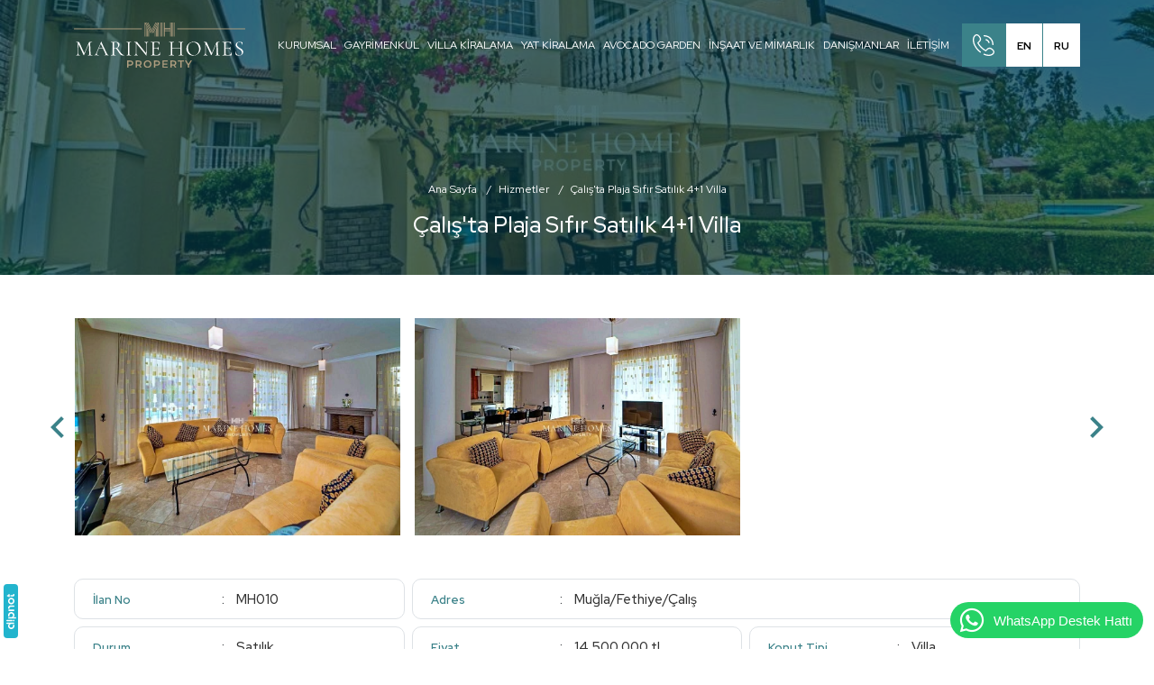

--- FILE ---
content_type: text/html; charset=UTF-8
request_url: https://www.marinehomesturkey.com/hizmet/satilik-calis-ta-plaja-sifir-satilik
body_size: 21377
content:
 <!DOCTYPE html> <html itemscope="" itemtype="https://schema.org/WebSite" class="not-logged-in page--single" lang="tr" dir="ltr"> <head> <title>Muğla/Fethiye/Çalış</title> <meta name="description" content="Çalış plajında, sakin bir konumda. Ortak havuz ve bahçe kullanımı. 4 yatak odası, 1 yatak odasında ebeveyn banyosu toplamda 4 banyo, 3 odada balkon. Çatı katında deniz manzaralı teras" /> <meta charset="UTF-8" /> <meta name="csrf-token" content="660523bc90dbb0ae3bdba73950fdd7c0829dc29851c408e9a0c944c49fb7c61b" /> <meta http-equiv="x-ua-compatible" content="ie=edge" /> <meta name="viewport" content="width=device-width,initial-scale=1,maximum-scale=5" /> <meta name="format-detection" content="telephone=no" /> <meta name="robots" content="index, follow" /> <meta itemprop="url" content="https://www.marinehomesturkey.com" /> <base href="https://www.marinehomesturkey.com" /> <link href="https://www.marinehomesturkey.com/hizmet/satilik-calis-ta-plaja-sifir-satilik" rel="canonical" /> <link rel="alternate" href="https://www.marinehomesturkey.com/hizmet/satilik-calis-ta-plaja-sifir-satilik" hreflang="x-default" /> <link rel="alternate" href="https://www.marinehomesturkey.com/hizmet/satilik-calis-ta-plaja-sifir-satilik" hreflang="tr" /> <link rel="alternate" href="https://www.marinehomesturkey.com/en/service/4-1-beachfront-villa-for-sale-in-calis-lt-br-gt" hreflang="en" /> <link rel="alternate" href="https://www.marinehomesturkey.com/ru/service/satilik-calis-ta-plaja-sifir-satilik" hreflang="ru" /> <meta name="theme-color" content="#3B8289" /> <link rel="manifest" href="https://www.marinehomesturkey.com/manifest.json?v=1.0.1" /> <meta name="twitter:card" content="summary_large_image" /> <meta name="twitter:title" content="Muğla/Fethiye/Çalış" /> <meta name="twitter:description" content="Çalış plajında, sakin bir konumda. Ortak havuz ve bahçe kullanımı. 4 yatak odası, 1 yatak odasında ebeveyn banyosu toplamda 4 banyo, 3 odada balkon. Çatı katında deniz manzaralı teras" /> <meta name="twitter:url" content="https://www.marinehomesturkey.com/hizmet/satilik-calis-ta-plaja-sifir-satilik" /> <meta name="twitter:image" content="https://www.marinehomesturkey.com/img/content/081346d6e5.jpg?w=1200&h=627&fit=crop&s=adba55cd7ea2d57658f6bb06648ffcda" /> <meta property="dipnot:version" content="1.0.0" /> <meta property="dipnot:kind" content="corporate" /> <meta name="author" content="Marine Homes" /> <meta property="og:title" content="Muğla/Fethiye/Çalış" /> <meta property="og:site_name" content="Marine Homes" /> <meta property="og:description" content="Çalış plajında, sakin bir konumda. Ortak havuz ve bahçe kullanımı. 4 yatak odası, 1 yatak odasında ebeveyn banyosu toplamda 4 banyo, 3 odada balkon. Çatı katında deniz manzaralı teras" /> <meta property="og:url" content="https://www.marinehomesturkey.com/hizmet/satilik-calis-ta-plaja-sifir-satilik" /> <meta property="og:type" content="website" /> <meta property="og:image" content="https://www.marinehomesturkey.com/img/content/081346d6e5.jpg?w=1200&h=627&fit=crop&s=adba55cd7ea2d57658f6bb06648ffcda" /> <meta property="og:locale" content="TR" /> <meta property="og:locale:alternate" content="EN" /> <meta property="og:locale:alternate" content="RU" /> <link href="https://www.marinehomesturkey.com/static/img/pwa/favicon-196.png?v=1.0.1" rel="shortcut icon" type="image/x-icon" /> <link href="https://www.marinehomesturkey.com/static/img/pwa/favicon-196.png?v=1.0.1" rel="icon" type="image/x-icon" /> <link rel="icon" type="image/png" sizes="196x196" href="https://www.marinehomesturkey.com/static/img/pwa/favicon-196.png?v=1.0.1" /> <meta name="msapplication-navbutton-color" content="#3B8289" /> <meta name="msapplication-square70x70logo" content="https://www.marinehomesturkey.com/static/img/pwa/mstile-icon-128.png?v=1.0.1" /> <meta name="msapplication-square150x150logo" content="https://www.marinehomesturkey.com/static/img/pwa/mstile-icon-270.png?v=1.0.1" /> <meta name="msapplication-square310x310logo" content="https://www.marinehomesturkey.com/static/img/pwa/mstile-icon-558.png?v=1.0.1" /> <meta name="msapplication-wide310x150logo" content="https://www.marinehomesturkey.com/static/img/pwa/mstile-icon-558-270.png?v=1.0.1" /> <meta name="msapplication-tap-highlight" content="no" /> <meta name="msapplication-TileColor" content="#3B8289" /> <meta name="msapplication-TileImage" content="https://www.marinehomesturkey.com/static/img/pwa/mstile-icon-558.png?v=1.0.1" /> <meta name="apple-mobile-web-app-capable" content="yes" /> <meta name="apple-mobile-web-app-title" content="Marine Homes" /> <meta name="apple-mobile-web-app-status-bar-style" content="black" /> <link rel="apple-touch-icon" href="https://www.marinehomesturkey.com/static/img/pwa/apple-icon-180.png?v=1.0.1" /> <link rel="apple-touch-startup-image" href="https://www.marinehomesturkey.com/static/img/pwa/apple-splash-2048-2732.jpg?v=1.0.1" media="(device-width: 1024px) and (device-height: 1366px) and (-webkit-device-pixel-ratio: 2) and (orientation: portrait)" /> <link rel="apple-touch-startup-image" href="https://www.marinehomesturkey.com/static/img/pwa/apple-splash-2732-2048.jpg?v=1.0.1" media="(device-width: 1024px) and (device-height: 1366px) and (-webkit-device-pixel-ratio: 2) and (orientation: landscape)" /> <link rel="apple-touch-startup-image" href="https://www.marinehomesturkey.com/static/img/pwa/apple-splash-1668-2388.jpg?v=1.0.1" media="(device-width: 834px) and (device-height: 1194px) and (-webkit-device-pixel-ratio: 2) and (orientation: portrait)" /> <link rel="apple-touch-startup-image" href="https://www.marinehomesturkey.com/static/img/pwa/apple-splash-2388-1668.jpg?v=1.0.1" media="(device-width: 834px) and (device-height: 1194px) and (-webkit-device-pixel-ratio: 2) and (orientation: landscape)" /> <link rel="apple-touch-startup-image" href="https://www.marinehomesturkey.com/static/img/pwa/apple-splash-1536-2048.jpg?v=1.0.1" media="(device-width: 768px) and (device-height: 1024px) and (-webkit-device-pixel-ratio: 2) and (orientation: portrait)" /> <link rel="apple-touch-startup-image" href="https://www.marinehomesturkey.com/static/img/pwa/apple-splash-2048-1536.jpg?v=1.0.1" media="(device-width: 768px) and (device-height: 1024px) and (-webkit-device-pixel-ratio: 2) and (orientation: landscape)" /> <link rel="apple-touch-startup-image" href="https://www.marinehomesturkey.com/static/img/pwa/apple-splash-1668-2224.jpg?v=1.0.1" media="(device-width: 834px) and (device-height: 1112px) and (-webkit-device-pixel-ratio: 2) and (orientation: portrait)" /> <link rel="apple-touch-startup-image" href="https://www.marinehomesturkey.com/static/img/pwa/apple-splash-2224-1668.jpg?v=1.0.1" media="(device-width: 834px) and (device-height: 1112px) and (-webkit-device-pixel-ratio: 2) and (orientation: landscape)" /> <link rel="apple-touch-startup-image" href="https://www.marinehomesturkey.com/static/img/pwa/apple-splash-1620-2160.jpg?v=1.0.1" media="(device-width: 810px) and (device-height: 1080px) and (-webkit-device-pixel-ratio: 2) and (orientation: portrait)" /> <link rel="apple-touch-startup-image" href="https://www.marinehomesturkey.com/static/img/pwa/apple-splash-2160-1620.jpg?v=1.0.1" media="(device-width: 810px) and (device-height: 1080px) and (-webkit-device-pixel-ratio: 2) and (orientation: landscape)" /> <link rel="apple-touch-startup-image" href="https://www.marinehomesturkey.com/static/img/pwa/apple-splash-1284-2778.jpg?v=1.0.1" media="(device-width: 428px) and (device-height: 926px) and (-webkit-device-pixel-ratio: 3) and (orientation: portrait)" /> <link rel="apple-touch-startup-image" href="https://www.marinehomesturkey.com/static/img/pwa/apple-splash-2778-1284.jpg?v=1.0.1" media="(device-width: 428px) and (device-height: 926px) and (-webkit-device-pixel-ratio: 3) and (orientation: landscape)" /> <link rel="apple-touch-startup-image" href="https://www.marinehomesturkey.com/static/img/pwa/apple-splash-1170-2532.jpg?v=1.0.1" media="(device-width: 390px) and (device-height: 844px) and (-webkit-device-pixel-ratio: 3) and (orientation: portrait)" /> <link rel="apple-touch-startup-image" href="https://www.marinehomesturkey.com/static/img/pwa/apple-splash-2532-1170.jpg?v=1.0.1" media="(device-width: 390px) and (device-height: 844px) and (-webkit-device-pixel-ratio: 3) and (orientation: landscape)" /> <link rel="apple-touch-startup-image" href="https://www.marinehomesturkey.com/static/img/pwa/apple-splash-1125-2436.jpg?v=1.0.1" media="(device-width: 375px) and (device-height: 812px) and (-webkit-device-pixel-ratio: 3) and (orientation: portrait)" /> <link rel="apple-touch-startup-image" href="https://www.marinehomesturkey.com/static/img/pwa/apple-splash-2436-1125.jpg?v=1.0.1" media="(device-width: 375px) and (device-height: 812px) and (-webkit-device-pixel-ratio: 3) and (orientation: landscape)" /> <link rel="apple-touch-startup-image" href="https://www.marinehomesturkey.com/static/img/pwa/apple-splash-1242-2688.jpg?v=1.0.1" media="(device-width: 414px) and (device-height: 896px) and (-webkit-device-pixel-ratio: 3) and (orientation: portrait)" /> <link rel="apple-touch-startup-image" href="https://www.marinehomesturkey.com/static/img/pwa/apple-splash-2688-1242.jpg?v=1.0.1" media="(device-width: 414px) and (device-height: 896px) and (-webkit-device-pixel-ratio: 3) and (orientation: landscape)" /> <link rel="apple-touch-startup-image" href="https://www.marinehomesturkey.com/static/img/pwa/apple-splash-828-1792.jpg?v=1.0.1" media="(device-width: 414px) and (device-height: 896px) and (-webkit-device-pixel-ratio: 2) and (orientation: portrait)" /> <link rel="apple-touch-startup-image" href="https://www.marinehomesturkey.com/static/img/pwa/apple-splash-1792-828.jpg?v=1.0.1" media="(device-width: 414px) and (device-height: 896px) and (-webkit-device-pixel-ratio: 2) and (orientation: landscape)" /> <link rel="apple-touch-startup-image" href="https://www.marinehomesturkey.com/static/img/pwa/apple-splash-1242-2208.jpg?v=1.0.1" media="(device-width: 414px) and (device-height: 736px) and (-webkit-device-pixel-ratio: 3) and (orientation: portrait)" /> <link rel="apple-touch-startup-image" href="https://www.marinehomesturkey.com/static/img/pwa/apple-splash-2208-1242.jpg?v=1.0.1" media="(device-width: 414px) and (device-height: 736px) and (-webkit-device-pixel-ratio: 3) and (orientation: landscape)" /> <link rel="apple-touch-startup-image" href="https://www.marinehomesturkey.com/static/img/pwa/apple-splash-750-1334.jpg?v=1.0.1" media="(device-width: 375px) and (device-height: 667px) and (-webkit-device-pixel-ratio: 2) and (orientation: portrait)" /> <link rel="apple-touch-startup-image" href="https://www.marinehomesturkey.com/static/img/pwa/apple-splash-1334-750.jpg?v=1.0.1" media="(device-width: 375px) and (device-height: 667px) and (-webkit-device-pixel-ratio: 2) and (orientation: landscape)" /> <link rel="apple-touch-startup-image" href="https://www.marinehomesturkey.com/static/img/pwa/apple-splash-640-1136.jpg?v=1.0.1" media="(device-width: 320px) and (device-height: 568px) and (-webkit-device-pixel-ratio: 2) and (orientation: portrait)" /> <link rel="apple-touch-startup-image" href="https://www.marinehomesturkey.com/static/img/pwa/apple-splash-1136-640.jpg?v=1.0.1" media="(device-width: 320px) and (device-height: 568px) and (-webkit-device-pixel-ratio: 2) and (orientation: landscape)" /> <script nonce="4WzG7Vy3v2ue2EfUN9LvExPl6Uo="> if ("serviceWorker" in navigator) { window.addEventListener("load", () => { navigator.serviceWorker.register("https://www.marinehomesturkey.com/sw.js?v=1.0.1"); }, { once: true, passive: true }); } window.___Constants = { VERSION: "1.0.1", MAX_FILE_SIZE_IN_MB: 50, LANG_CODE: "tr", DEBUG: false, RECAPTCHA_SITE_KEY: "6LenIiMTAAAAACY0LaT5Qk98l0UemMkjabfgoFC8", ANNOUNCEMENT_BAR_STATUS_COOKIE_NAME: "ui_announcementStatus", URLs: { Base: "https://www.marinehomesturkey.com", Home: "https://www.marinehomesturkey.com/", PrivacyAndCookiePolicy: "https://www.marinehomesturkey.com/gizlilik-ve-cerez-politikasi", API: "https://www.marinehomesturkey.com/api", Login: "", LoginTo(to) { return `?to=${to.replace(this.Base, "")}`; } } }; window.___Context = {}; window.___Data = {}; window.___Data.Langs = {"tr":{"id":1,"title":"T\u00fcrk\u00e7e","code":"tr","isDefault":true,"direction":"ltr"},"en":{"id":2,"title":"\u0130ngilizce","code":"en","isDefault":false,"direction":"ltr"},"ru":{"id":3,"title":"Rus\u00e7a","code":"ru","isDefault":false,"direction":"ltr"}}; window.___Regex = { PhoneNumber: /^(0(\d{3})\s(\d{3})\s(\d{2})\s(\d{2}))$/ }; window.___Strings = {"thisFieldIsRequired":"Bu alan\u0131n doldurulmas\u0131 zorunludur.","waitWhilePageLoads":"L\u00fctfen sayfa y\u00fcklenirken bekleyin.","close":"Kapat","ok":"Tamam","no":"Hay\u0131r","yes":"Evet","somethingWentWrong":"Bir hata olu\u015ftu.","wantToContinue":"Devam etmek istedi\u011finizden emin misiniz?","completedSuccessfully":"\u0130\u015flem ba\u015far\u0131yla tamamland\u0131.","pageRedirectAfterProcess":"Bu i\u015flem sonras\u0131nda sayfa yenilenecektir.","enterValidPhoneNumber":"L\u00fctfen ge\u00e7erli bir telefon numaras\u0131 girin. \u015eu formatta olmal\u0131d\u0131r: :format","enterValidIdentityNumber":"L\u00fctfen ge\u00e7erli bir T.C. kimlik numaras\u0131 girin. 11 karakter uzunlu\u011funda olmal\u0131 ve tamam\u0131 rakamlardan olu\u015fmal\u0131d\u0131r.","cookieConsent":{"consent_modal":{"title":"\ud83c\udf6a&nbsp&nbsp;\u00c7erezleri kullan\u0131yoruz","description":"Web sitemizde gezinme deneyiminizi geli\u015ftirmek, web sitesi trafi\u011fimizi analiz etmek ve ziyaret\u00e7ilerimizin nereden geldi\u011fini anlamak i\u00e7in taray\u0131c\u0131 \u00e7erezlerini kullan\u0131yoruz.<br \/><button type='button' data-cc='c-settings' class='cc-link'>Tercihleri de\u011fi\u015ftir<\/button>","primary_btn":{"text":"T\u00fcm\u00fcn\u00fc kabul et","role":"accept_all"},"secondary_btn":{"text":"T\u00fcm\u00fcn\u00fc reddet","role":"accept_necessary"}},"settings_modal":{"title":"\u00c7erez tercihleri","save_settings_btn":"Ayarlar\u0131 kaydet","accept_all_btn":"T\u00fcm\u00fcn\u00fc kabul et","reject_all_btn":"T\u00fcm\u00fcn\u00fc reddet","close_btn_label":"Kapat","cookie_table_headers":[{"col1":"\u0130sim"},{"col2":"Kullan\u0131m s\u00fcresi"},{"col3":"Alan ad\u0131"},{"col4":"A\u00e7\u0131klama"}],"blocks":[{"description":"Taray\u0131c\u0131 \u00e7erezleri, bir web sitesini ziyaret etti\u011finizde bilgisayar\u0131n\u0131zda depolanan \u00e7ok k\u00fc\u00e7\u00fck metin dosyalar\u0131d\u0131r. \u00c7erezleri \u00e7e\u015fitli ama\u00e7larla ve web sitemizdeki deneyiminizi geli\u015ftirmek i\u00e7in (\u00f6rne\u011fin hesap giri\u015f bilgilerinizi hat\u0131rlamak) kullan\u0131yoruz. Web sitemizde gezinirken tercihlerinizi de\u011fi\u015ftirebilir ve bilgisayar\u0131n\u0131zda saklanacak belirli \u00e7erez t\u00fcrlerini reddedebilirsiniz. Ayr\u0131ca, bilgisayar\u0131n\u0131zda depolanm\u0131\u015f olan \u00e7erezleri de kald\u0131rabilirsiniz, ancak \u00e7erezleri silmenin web sitemizin baz\u0131 b\u00f6l\u00fcmlerini kullanman\u0131z\u0131 engelleyebilece\u011fini unutmay\u0131n. \u00c7erezler ve di\u011fer hassas verilerle ilgili daha fazla ayr\u0131nt\u0131 i\u00e7in l\u00fctfen <a href=':cookieAndPrivacyPolicyUrl' class='cc-link'>gizlilik ve \u00e7erez politikam\u0131z<\/a>\u0131 okuyun."},{"title":"Kesinlikle gerekli \u00e7erezler","description":"Bu \u00e7erezler web sitemizin d\u00fczg\u00fcn \u00e7al\u0131\u015fmas\u0131 i\u00e7in gereklidir. Bu \u00e7erezler olmadan web sitemiz d\u00fczg\u00fcn \u00e7al\u0131\u015fmayacakt\u0131r.","toggle":{"value":"necessary","enabled":true,"readonly":true},"cookie_table":[{"col1":"PHPSESSID","col2":"30 dakika","col3":"marinehomesturkey.com","col4":"Oturum bilgilerinizi saklamak i\u00e7in kullan\u0131l\u0131r"},{"col1":"cc_cookie","col2":"6 ay","col3":"marinehomesturkey.com","col4":"\u00c7erez tercihlerinizi saklamak i\u00e7in kullan\u0131l\u0131r"}]}]}}}; </script> <link rel="preconnect" href="https://fonts.googleapis.com" /> <link rel="preconnect" href="https://fonts.gstatic.com" crossorigin="" /> <link href="https://fonts.googleapis.com/css2?family=Red+Hat+Display:wght@300;400;500;600;700;800;900&display=swap" rel="stylesheet" /> <link href="https://www.marinehomesturkey.com/static/css/style.css?v=1.0.1" rel="stylesheet" /> </head> <body class="page_lang_tr"> <header class="app-header"> <div class="container"> <div class="app-header__l"> <a href="https://www.marinehomesturkey.com/" class="app-header__logo"> <img src="https://www.marinehomesturkey.com/static/img/logo.svg?v=1.0.1" alt="Marine Homes" width="192" height="auto" /> </a> </div> <li class="app-header__r"> <nav class="app-header__nav"> <ul> <li class="d-none d-xxl-inline-block" > <a href="https://www.marinehomesturkey.com/"> Ana Sayfa </a> </li> <li > <a href="https://www.marinehomesturkey.com/hakkimizda"> Kurumsal </a> <div> <a href="https://www.marinehomesturkey.com/hakkimizda"> Hakkımızda </a> <a href="https://www.marinehomesturkey.com/belgeler"> Belgeler </a> <a href="https://www.marinehomesturkey.com/sikca-sorulan-sorular"> Sıkça Sorulan Sorular </a> </div> </li> <li > <a href="https://www.marinehomesturkey.com/hizmetler/emlak"> GAYRİMENKUL </a> </li> <li > <a href="https://www.marinehomesturkey.com/hizmetler/konut-kiralama"> VİLLA KİRALAMA </a> </li> <li > <a href="https://www.marinehomesturkey.com/hizmetler/yat-kiralama"> YAT KİRALAMA </a> </li> <li > <a href="https://www.marinehomesturkey.com/avocado-garden"> Avocado Garden </a> </li> <li > <a href="https://www.marinehomesturkey.com/insaat-ve-mimarlik"> İnşaat ve Mimarlık </a> </li> <li > <a href="https://www.marinehomesturkey.com/danismanlar"> Danışmanlar </a> </li> <li class="menu_iletisim" > <a href="https://www.marinehomesturkey.com/iletisim"> İletişim </a> </li> <li> <a class="app-header__tel no-text-decoration" href="https://www.marinehomesturkey.com/iletisim"><img src="https://www.marinehomesturkey.com/static/img/phone.svg?v=1.0.1" alt="Marine Homes" width="24" height="24" /></a> </li><li> <a href="https://www.marinehomesturkey.com/en/service/4-1-beachfront-villa-for-sale-in-calis-lt-br-gt" class="app-header__lang"> <span>en</span> </a> </li><li> <a href="https://www.marinehomesturkey.com/ru/service/satilik-calis-ta-plaja-sifir-satilik" class="app-header__lang"> <span>ru</span> </a> </li> </ul> </nav> </div> </div> </header> <header class="app-toolbar"> <div class="container"> <div class="app-toolbar__l"> <button data-bs-toggle="offcanvas" data-bs-target="#offcanvas-drawer" class="app-toolbar__button" aria-label="Menü" type="button"> <i class="mdi mdi-24px mdi-fixed mdi-menu"></i> </button> </div> <a href="https://www.marinehomesturkey.com/" aria-label="Marine Homes" class="app-toolbar__logo"> <img src="https://www.marinehomesturkey.com/static/img/logo.svg?v=1.0.1" alt="Marine Homes" width="auto" height="48" /> </a> <div class="app-toolbar__r"><li> <a href="https://www.marinehomesturkey.com/en/service/4-1-beachfront-villa-for-sale-in-calis-lt-br-gt" class="app-header__lang no-text-decoration"> <span>en</span> </a> </li><li> <a href="https://www.marinehomesturkey.com/ru/service/satilik-calis-ta-plaja-sifir-satilik" class="app-header__lang no-text-decoration"> <span>ru</span> </a> </li></div> </div> </header> <div class="app-drawer offcanvas offcanvas-start d-lg-none" tabindex="-1" id="offcanvas-drawer"> <div class="offcanvas-header border-bottom"> <a href="https://www.marinehomesturkey.com/" aria-label="Marine Homes" class="app-drawer__logo"> <img src="https://www.marinehomesturkey.com/static/img/logo.svg?v=1.0.1" alt="Marine Homes" width="auto" height="36" /> </a> <button type="button" class="btn-close text-reset" data-bs-dismiss="offcanvas"></button> </div> <div class="offcanvas-body"> <nav class="app-drawer__nav"> <ul> <li > <a href="https://www.marinehomesturkey.com/"> <i class="mdi mdi-home-outline mdi-24px mdi-fixed"></i> Ana Sayfa </a> </li> <li > <a href="https://www.marinehomesturkey.com/hakkimizda"> <i class="mdi mdi-briefcase-outline mdi-24px mdi-fixed"></i> Kurumsal <button type="button"> <i class="mdi mdi-plus mdi-24px mdi-fixed"></i> </button> </a> <ul> <li > <a href="https://www.marinehomesturkey.com/hakkimizda"> Hakkımızda </a> </li> <li > <a href="https://www.marinehomesturkey.com/belgeler"> Belgeler </a> </li> <li > <a href="https://www.marinehomesturkey.com/sikca-sorulan-sorular"> Sıkça Sorulan Sorular </a> </li> </ul> </li> <li > <a href="https://www.marinehomesturkey.com/hizmetler/emlak"> <i class="mdi mdi-24px mdi-fixed"></i> GAYRİMENKUL </a> </li> <li > <a href="https://www.marinehomesturkey.com/hizmetler/konut-kiralama"> <i class="mdi mdi-24px mdi-fixed"></i> VİLLA KİRALAMA </a> </li> <li > <a href="https://www.marinehomesturkey.com/hizmetler/yat-kiralama"> <i class="mdi mdi-24px mdi-fixed"></i> YAT KİRALAMA </a> </li> <li > <a href="https://www.marinehomesturkey.com/avocado-garden"> <i class="mdi mdi-tree-outline mdi-24px mdi-fixed"></i> Avocado Garden </a> </li> <li > <a href="https://www.marinehomesturkey.com/insaat-ve-mimarlik"> <i class="mdi mdi-office-building mdi-24px mdi-fixed"></i> İnşaat ve Mimarlık </a> </li> <li > <a href="https://www.marinehomesturkey.com/danismanlar"> <i class="mdi mdi-account-group-outline mdi-24px mdi-fixed"></i> Danışmanlar </a> </li> <li > <a href="https://www.marinehomesturkey.com/iletisim"> <i class="mdi mdi-phone-outline mdi-24px mdi-fixed"></i> İletişim </a> </li> <li > <a href="https://www.marinehomesturkey.com/kvkk-ve-aydinlatma-metni"> <i class="mdi mdi-shield-lock-outline mdi-24px mdi-fixed"></i> KVKK ve Aydınlatma Metni </a> </li> <li > <a href="https://www.marinehomesturkey.com/gizlilik-ve-cerez-politikasi"> <i class="mdi mdi-file-document-edit-outline mdi-24px mdi-fixed"></i> Gizlilik ve Çerez Politikası </a> </li> </ul> </nav> </div> <div class="offcanvas-footer border-top"> <div class="app-drawer__social"> <a rel="nofollow noopener noreferrer" target="_self" aria-label="Blog" href="https://www.marinehomesturkey.com/blog" class="mdi mdi-24px mdi-rss"></a> </div> </div> </div> <div class="page-cover" style="background-image: url('https://www.marinehomesturkey.com/img/content/081346d6e5.jpg?s=8ee493d11abefa6177b491305a255923');"> <div class="page-cover__con"> <div class="container"> <div class="app-breadcrumb"> <ol class="breadcrumb small" itemscope="" itemtype="https://schema.org/BreadcrumbList"> <li class="breadcrumb-item" itemprop="itemListElement" itemscope="" itemtype="https://schema.org/ListItem"> <a itemprop="item" class="text-decoration-none" href="https://www.marinehomesturkey.com/"> <span itemprop="name">Ana Sayfa</span> <meta itemprop="position" content="1" /> </a> </li> <li class="breadcrumb-item" itemprop="itemListElement" itemscope="" itemtype="https://schema.org/ListItem"> <a itemprop="item" class="text-decoration-none" href="https://www.marinehomesturkey.com/hizmetler"> <span itemprop="name">Hizmetler</span> <meta itemprop="position" content="2" /> </a> </li> <li class="breadcrumb-item active" itemprop="itemListElement" itemscope="" itemtype="https://schema.org/ListItem"> <span itemprop="name">Çalış'ta Plaja Sıfır Satılık 4+1 Villa</span> <meta itemprop="position" content="3" /> </li> </ol> </div> <h1 class="app-title"> <span>Çalış'ta Plaja Sıfır Satılık 4+1 Villa</span> </h1> </div> </div> </div> <main class="app-main container"> <div class="home-production"> <div class="home-production__owl"> <div class="owl-carousel"> <a class="home-production__item"> <picture class="home-production__item__thumb"> <source type="image/webp" srcset="https://www.marinehomesturkey.com/img/content/33321b6263.jpg?fm=webp&s=f6f80f399c50905296b4aa437a1adc99" /> <img alt="Çalış'ta Plaja Sıfır Satılık 4+1 Villa" src="https://www.marinehomesturkey.com/img/content/33321b6263.jpg?s=f59642fb8f09e163fef6bec6cb0d965f" width="auto" height="auto" decoding="async" loading="lazy" /> </picture> </a> <a class="home-production__item"> <picture class="home-production__item__thumb"> <source type="image/webp" srcset="https://www.marinehomesturkey.com/img/content/1cb800289b.jpg?fm=webp&s=9d7b09e0637f5257aaedbade4b6f67fb" /> <img alt="Çalış'ta Plaja Sıfır Satılık 4+1 Villa" src="https://www.marinehomesturkey.com/img/content/1cb800289b.jpg?s=460e9814c73bfb8087001f0c96962b17" width="auto" height="auto" decoding="async" loading="lazy" /> </picture> </a> <a class="home-production__item"> <picture class="home-production__item__thumb"> <source type="image/webp" srcset="https://www.marinehomesturkey.com/img/content/710d93f4b3.jpg?fm=webp&s=504fe54888777f952b78819a93e809bb" /> <img alt="Çalış'ta Plaja Sıfır Satılık 4+1 Villa" src="https://www.marinehomesturkey.com/img/content/710d93f4b3.jpg?s=b50711cc3ece4ca970fde70d9af6de4c" width="auto" height="auto" decoding="async" loading="lazy" /> </picture> </a> <a class="home-production__item"> <picture class="home-production__item__thumb"> <source type="image/webp" srcset="https://www.marinehomesturkey.com/img/content/3a5f1081c1.jpg?fm=webp&s=2ad3cfa6eedd0edd9ce9f2a736f57563" /> <img alt="Çalış'ta Plaja Sıfır Satılık 4+1 Villa" src="https://www.marinehomesturkey.com/img/content/3a5f1081c1.jpg?s=08803179287dfbbe650fb95b40becb93" width="auto" height="auto" decoding="async" loading="lazy" /> </picture> </a> <a class="home-production__item"> <picture class="home-production__item__thumb"> <source type="image/webp" srcset="https://www.marinehomesturkey.com/img/content/e2dac70850.jpg?fm=webp&s=ebdd25395be804f763cc385060091899" /> <img alt="Çalış'ta Plaja Sıfır Satılık 4+1 Villa" src="https://www.marinehomesturkey.com/img/content/e2dac70850.jpg?s=21e74a3c3bc09455432a64bc7e5ead93" width="auto" height="auto" decoding="async" loading="lazy" /> </picture> </a> <a class="home-production__item"> <picture class="home-production__item__thumb"> <source type="image/webp" srcset="https://www.marinehomesturkey.com/img/content/697baad00c.jpg?fm=webp&s=5ec3716378c9aa2a7d38617e95b6ab1d" /> <img alt="Çalış'ta Plaja Sıfır Satılık 4+1 Villa" src="https://www.marinehomesturkey.com/img/content/697baad00c.jpg?s=459f18cd8682a7518a205c193a592f78" width="auto" height="auto" decoding="async" loading="lazy" /> </picture> </a> <a class="home-production__item"> <picture class="home-production__item__thumb"> <source type="image/webp" srcset="https://www.marinehomesturkey.com/img/content/69d489824f.jpg?fm=webp&s=da8e1685d3a410e3804fe6dc6ccee22a" /> <img alt="Çalış'ta Plaja Sıfır Satılık 4+1 Villa" src="https://www.marinehomesturkey.com/img/content/69d489824f.jpg?s=e163a7b0afc36d899b0c4607570b67e9" width="auto" height="auto" decoding="async" loading="lazy" /> </picture> </a> <a class="home-production__item"> <picture class="home-production__item__thumb"> <source type="image/webp" srcset="https://www.marinehomesturkey.com/img/content/2c337cb5b3.jpg?fm=webp&s=d571184ff6ed5bfb1acaae3c1941057a" /> <img alt="Çalış'ta Plaja Sıfır Satılık 4+1 Villa" src="https://www.marinehomesturkey.com/img/content/2c337cb5b3.jpg?s=c1e16faf26a16be50bfa6ed588ccf73b" width="auto" height="auto" decoding="async" loading="lazy" /> </picture> </a> <a class="home-production__item"> <picture class="home-production__item__thumb"> <source type="image/webp" srcset="https://www.marinehomesturkey.com/img/content/c5329d832e.jpg?fm=webp&s=f9fd83979c844a74ba433e83d87fc7e2" /> <img alt="Çalış'ta Plaja Sıfır Satılık 4+1 Villa" src="https://www.marinehomesturkey.com/img/content/c5329d832e.jpg?s=c0cb8fa824364eb0f13e4dbb8080cd55" width="auto" height="auto" decoding="async" loading="lazy" /> </picture> </a> <a class="home-production__item"> <picture class="home-production__item__thumb"> <source type="image/webp" srcset="https://www.marinehomesturkey.com/img/content/6b20c5d097.jpg?fm=webp&s=6cd8e33f2a697ffe7a88a1999d1a7c6b" /> <img alt="Çalış'ta Plaja Sıfır Satılık 4+1 Villa" src="https://www.marinehomesturkey.com/img/content/6b20c5d097.jpg?s=983b7a559ff709a61bada640117a454f" width="auto" height="auto" decoding="async" loading="lazy" /> </picture> </a> <a class="home-production__item"> <picture class="home-production__item__thumb"> <source type="image/webp" srcset="https://www.marinehomesturkey.com/img/content/722611a508.jpg?fm=webp&s=1a739e08f744a6c279d525ce34cf7e19" /> <img alt="Çalış'ta Plaja Sıfır Satılık 4+1 Villa" src="https://www.marinehomesturkey.com/img/content/722611a508.jpg?s=1aad9aef79119a08adb0f8d84de29287" width="auto" height="auto" decoding="async" loading="lazy" /> </picture> </a> <a class="home-production__item"> <picture class="home-production__item__thumb"> <source type="image/webp" srcset="https://www.marinehomesturkey.com/img/content/b132c49456.jpg?fm=webp&s=8896da496d9e41a01999c165162f26d7" /> <img alt="Çalış'ta Plaja Sıfır Satılık 4+1 Villa" src="https://www.marinehomesturkey.com/img/content/b132c49456.jpg?s=8413c9f4e7a8c8e91dc707df12bfa346" width="auto" height="auto" decoding="async" loading="lazy" /> </picture> </a> <a class="home-production__item"> <picture class="home-production__item__thumb"> <source type="image/webp" srcset="https://www.marinehomesturkey.com/img/content/080339db56.jpg?fm=webp&s=e3b11a23e4ca2c130f5c909babe1b897" /> <img alt="Çalış'ta Plaja Sıfır Satılık 4+1 Villa" src="https://www.marinehomesturkey.com/img/content/080339db56.jpg?s=bd2d36b7b2a9655c670ed2925c8848c3" width="auto" height="auto" decoding="async" loading="lazy" /> </picture> </a> <a class="home-production__item"> <picture class="home-production__item__thumb"> <source type="image/webp" srcset="https://www.marinehomesturkey.com/img/content/363d6a3909.jpg?fm=webp&s=8d41c7b8a286928da889796cf8755d59" /> <img alt="Çalış'ta Plaja Sıfır Satılık 4+1 Villa" src="https://www.marinehomesturkey.com/img/content/363d6a3909.jpg?s=3f434a87f35b241ff836db3bdc3af81b" width="auto" height="auto" decoding="async" loading="lazy" /> </picture> </a> <a class="home-production__item"> <picture class="home-production__item__thumb"> <source type="image/webp" srcset="https://www.marinehomesturkey.com/img/content/716f7022a3.jpg?fm=webp&s=996abda44f36a4bc762efb271c6c60b9" /> <img alt="Çalış'ta Plaja Sıfır Satılık 4+1 Villa" src="https://www.marinehomesturkey.com/img/content/716f7022a3.jpg?s=818a57fe0f841be2715172791d926dc5" width="auto" height="auto" decoding="async" loading="lazy" /> </picture> </a> <a class="home-production__item"> <picture class="home-production__item__thumb"> <source type="image/webp" srcset="https://www.marinehomesturkey.com/img/content/32edf3aa8f.jpg?fm=webp&s=6be296fa9f293cd979e3c44c4e3881ca" /> <img alt="Çalış'ta Plaja Sıfır Satılık 4+1 Villa" src="https://www.marinehomesturkey.com/img/content/32edf3aa8f.jpg?s=7dc44a3fea0687d951003ee7f0e58087" width="auto" height="auto" decoding="async" loading="lazy" /> </picture> </a> <a class="home-production__item"> <picture class="home-production__item__thumb"> <source type="image/webp" srcset="https://www.marinehomesturkey.com/img/content/0c1cc30b3c.jpg?fm=webp&s=90904c43e19499bb8e5c6e34e7b9f5ee" /> <img alt="Çalış'ta Plaja Sıfır Satılık 4+1 Villa" src="https://www.marinehomesturkey.com/img/content/0c1cc30b3c.jpg?s=ddfa0446891af94c33615e8eacaa707e" width="auto" height="auto" decoding="async" loading="lazy" /> </picture> </a> <a class="home-production__item"> <picture class="home-production__item__thumb"> <source type="image/webp" srcset="https://www.marinehomesturkey.com/img/content/97c0f044cc.jpg?fm=webp&s=616fb1a6003eeadafc7e2f9e7fe3a719" /> <img alt="Çalış'ta Plaja Sıfır Satılık 4+1 Villa" src="https://www.marinehomesturkey.com/img/content/97c0f044cc.jpg?s=f92013549eb13dc2ed3dacb925aa7d08" width="auto" height="auto" decoding="async" loading="lazy" /> </picture> </a> <a class="home-production__item"> <picture class="home-production__item__thumb"> <source type="image/webp" srcset="https://www.marinehomesturkey.com/img/content/0306fb788f.jpg?fm=webp&s=c2e84559547f70c2b67199b1a1aeef94" /> <img alt="Çalış'ta Plaja Sıfır Satılık 4+1 Villa" src="https://www.marinehomesturkey.com/img/content/0306fb788f.jpg?s=4f2d2938d9ad3f39c080a2b0d602c485" width="auto" height="auto" decoding="async" loading="lazy" /> </picture> </a> <a class="home-production__item"> <picture class="home-production__item__thumb"> <source type="image/webp" srcset="https://www.marinehomesturkey.com/img/content/75e387221d.jpg?fm=webp&s=a2f720a12c2a50ce58021a4241fce446" /> <img alt="Çalış'ta Plaja Sıfır Satılık 4+1 Villa" src="https://www.marinehomesturkey.com/img/content/75e387221d.jpg?s=ff622978b2dc3f0f9e9a1578debc388c" width="auto" height="auto" decoding="async" loading="lazy" /> </picture> </a> <a class="home-production__item"> <picture class="home-production__item__thumb"> <source type="image/webp" srcset="https://www.marinehomesturkey.com/img/content/02f28c3012.jpg?fm=webp&s=4ad16b3ccd7c40087cff224351454361" /> <img alt="Çalış'ta Plaja Sıfır Satılık 4+1 Villa" src="https://www.marinehomesturkey.com/img/content/02f28c3012.jpg?s=ef302e7cc4aa31defdd01ee3d443f357" width="auto" height="auto" decoding="async" loading="lazy" /> </picture> </a> <a class="home-production__item"> <picture class="home-production__item__thumb"> <source type="image/webp" srcset="https://www.marinehomesturkey.com/img/content/f256bd03c3.jpg?fm=webp&s=3fd08ceee32157cb950d097bf72c0573" /> <img alt="Çalış'ta Plaja Sıfır Satılık 4+1 Villa" src="https://www.marinehomesturkey.com/img/content/f256bd03c3.jpg?s=4dbc94f05af45e92dd8e57f9c5266574" width="auto" height="auto" decoding="async" loading="lazy" /> </picture> </a> <a class="home-production__item"> <picture class="home-production__item__thumb"> <source type="image/webp" srcset="https://www.marinehomesturkey.com/img/content/06f4053125.jpg?fm=webp&s=a49b8d7e859c469877385fe9b1864aa0" /> <img alt="Çalış'ta Plaja Sıfır Satılık 4+1 Villa" src="https://www.marinehomesturkey.com/img/content/06f4053125.jpg?s=0a9c261dd205bd6b66a6e8e7072f0ed3" width="auto" height="auto" decoding="async" loading="lazy" /> </picture> </a> <a class="home-production__item"> <picture class="home-production__item__thumb"> <source type="image/webp" srcset="https://www.marinehomesturkey.com/img/content/4f428c1013.jpg?fm=webp&s=193beaeeaaeade1428d2b33eecb7b07c" /> <img alt="Çalış'ta Plaja Sıfır Satılık 4+1 Villa" src="https://www.marinehomesturkey.com/img/content/4f428c1013.jpg?s=5c5ee8d4d927498d7dd53844439284d0" width="auto" height="auto" decoding="async" loading="lazy" /> </picture> </a> <a class="home-production__item"> <picture class="home-production__item__thumb"> <source type="image/webp" srcset="https://www.marinehomesturkey.com/img/content/bfe6b7414d.jpg?fm=webp&s=18d9c3e4361b32a077b5cf55a3bcd5d0" /> <img alt="Çalış'ta Plaja Sıfır Satılık 4+1 Villa" src="https://www.marinehomesturkey.com/img/content/bfe6b7414d.jpg?s=9bd1acb91b7b68894b6dd4454101fb96" width="auto" height="auto" decoding="async" loading="lazy" /> </picture> </a> <a class="home-production__item"> <picture class="home-production__item__thumb"> <source type="image/webp" srcset="https://www.marinehomesturkey.com/img/content/7c2238ac3a.jpg?fm=webp&s=f2c3fd1e896a9a7a7d01d909c283342a" /> <img alt="Çalış'ta Plaja Sıfır Satılık 4+1 Villa" src="https://www.marinehomesturkey.com/img/content/7c2238ac3a.jpg?s=ae84a12184f6e20e1d86f97d19011103" width="auto" height="auto" decoding="async" loading="lazy" /> </picture> </a> <a class="home-production__item"> <picture class="home-production__item__thumb"> <source type="image/webp" srcset="https://www.marinehomesturkey.com/img/content/2a750f333d.jpg?fm=webp&s=ec004385e422fe0ae23bd3c6f4b1c997" /> <img alt="Çalış'ta Plaja Sıfır Satılık 4+1 Villa" src="https://www.marinehomesturkey.com/img/content/2a750f333d.jpg?s=5a1a20169ecd56eedcff41b7289cd4ef" width="auto" height="auto" decoding="async" loading="lazy" /> </picture> </a> <a class="home-production__item"> <picture class="home-production__item__thumb"> <source type="image/webp" srcset="https://www.marinehomesturkey.com/img/content/4c47f24892.jpg?fm=webp&s=247db1b61ae89d2a8f9de244e7af1792" /> <img alt="Çalış'ta Plaja Sıfır Satılık 4+1 Villa" src="https://www.marinehomesturkey.com/img/content/4c47f24892.jpg?s=6576f95f8ef8586ebc0fdf57940a7aa4" width="auto" height="auto" decoding="async" loading="lazy" /> </picture> </a> <a class="home-production__item"> <picture class="home-production__item__thumb"> <source type="image/webp" srcset="https://www.marinehomesturkey.com/img/content/7605b31230.jpg?fm=webp&s=4de168ee022edfc99e39d45de4e8ac43" /> <img alt="Çalış'ta Plaja Sıfır Satılık 4+1 Villa" src="https://www.marinehomesturkey.com/img/content/7605b31230.jpg?s=a230dcd8510f38ac2425c21bd100d3e9" width="auto" height="auto" decoding="async" loading="lazy" /> </picture> </a> <a class="home-production__item"> <picture class="home-production__item__thumb"> <source type="image/webp" srcset="https://www.marinehomesturkey.com/img/content/f3f3126df2.jpg?fm=webp&s=63876081e8413cc159b8ae986532628a" /> <img alt="Çalış'ta Plaja Sıfır Satılık 4+1 Villa" src="https://www.marinehomesturkey.com/img/content/f3f3126df2.jpg?s=3c0278c068d874f20f21a2b6fd42401d" width="auto" height="auto" decoding="async" loading="lazy" /> </picture> </a> <a class="home-production__item"> <picture class="home-production__item__thumb"> <source type="image/webp" srcset="https://www.marinehomesturkey.com/img/content/712098129d.jpg?fm=webp&s=7fe22006226aec1ffd9bd56b12773906" /> <img alt="Çalış'ta Plaja Sıfır Satılık 4+1 Villa" src="https://www.marinehomesturkey.com/img/content/712098129d.jpg?s=3b3ee47ed6dc2caf0bdca8088bf95d7e" width="auto" height="auto" decoding="async" loading="lazy" /> </picture> </a> <a class="home-production__item"> <picture class="home-production__item__thumb"> <source type="image/webp" srcset="https://www.marinehomesturkey.com/img/content/ee1ef32af2.jpg?fm=webp&s=1d9378a03e2e24148c34aa507b8d0af1" /> <img alt="Çalış'ta Plaja Sıfır Satılık 4+1 Villa" src="https://www.marinehomesturkey.com/img/content/ee1ef32af2.jpg?s=b0200a7f4d18d7c651c7654b401525ac" width="auto" height="auto" decoding="async" loading="lazy" /> </picture> </a> </div> </div> </div> <div class="mt-5"></div> <div class="row g-2 mb-5"> <div class="col-12 col-lg-6 col-xl-4"> <div class="hizmet-detay"> <span class="title">İlan No</span> : <span>MH010</span> </div> </div> <div class="col-12 col-xl-8"> <div class="hizmet-detay"> <span class="title">Adres</span> : <span>Muğla/Fethiye/Çalış</span> </div> </div> <div class="col-12 col-lg-6 col-xl-4"> <div class="hizmet-detay"> <span class="title">Durum</span> : <span>Satılık</span> </div> </div> <div class="col-12 col-lg-6 col-xl-4"> <div class="hizmet-detay"> <span class="title">Fiyat</span> : <span>14.500.000 tl</span> </div> </div> <div class="col-12 col-lg-6 col-xl-4"> <div class="hizmet-detay"> <span class="title">Konut Tipi</span> : <span>Villa</span> </div> </div> <div class="col-12 col-lg-6 col-xl-4"> <div class="hizmet-detay"> <span class="title">Bulunduğu Kat</span> : <span>Müstakil</span> </div> </div> <div class="col-12 col-lg-6 col-xl-4"> <div class="hizmet-detay"> <span class="title">Kat Sayısı</span> : <span>2</span> </div> </div> <div class="col-12 col-lg-6 col-xl-4"> <div class="hizmet-detay"> <span class="title">Oda Sayısı</span> : <span>4</span> </div> </div> <div class="col-12 col-lg-6 col-xl-4"> <div class="hizmet-detay"> <span class="title">Metrekare</span> : <span>210</span> </div> </div> <div class="col-12 col-lg-6 col-xl-4"> <div class="hizmet-detay"> <span class="title">Banyo Sayısı</span> : <span>4</span> </div> </div> <div class="col-12 col-lg-6 col-xl-4"> <div class="hizmet-detay"> <span class="title">Balkon</span> : <span>Var</span> </div> </div> </div> <div class="row"> <div class="col-12 col-lg-12"> <div class="row g-5"> <div class="col-12 col-lg-6"> <div class="wysiwyg"> <p><strong>&Ouml;ZELLİKLER:</strong></p><ul><li>&Ccedil;alış plajında, sakin bir konumda.</li><li>Ortak havuz ve bah&ccedil;e kullanımı.</li><li>4 yatak odası, 1 yatak odasında ebeveyn banyosu toplamda 4 banyo, 3 odada balkon.</li><li>&Ccedil;atı katında deniz manzaralı teras.</li><li>Salon kısmında ş&ouml;mine.</li></ul><p><strong>GENEL &Ouml;ZELLİKLERİ:</strong></p><ul><li>​GİRİŞ KATI: Geniş ve kullanışlı a&ccedil;ık mutfak salon, ortak kullanım banyo ve kiler mevcuttur. Salon kısmından ve mutfak&nbsp;kısmından bah&ccedil;eye &ccedil;ıkış.</li><li>BİRİNCİ KAT:3 yatak odası, 1 odada ebeveyn banyosu ve bir ortak kullanım banyo.</li><li>İKİNCİ KAT: 1 yatak odası ortak kullanım banyo deniz manzaralı teras.</li></ul><p>Detaylı bilgi ve sunum i&ccedil;im l&uuml;tfen iletişime ge&ccedil;iniz..</p><p>&nbsp;</p> </div> </div> <div class="col-12 col-lg-6"> <a data-component--fancybox="0" href="https://www.marinehomesturkey.com/img/content/33321b6263.jpg?s=f59642fb8f09e163fef6bec6cb0d965f" target="_blank" class="images__item"> <picture> <source type="image/webp" srcset="https://www.marinehomesturkey.com/img/content/33321b6263.jpg?fm=webp&s=f6f80f399c50905296b4aa437a1adc99" /> <img alt="Çalış'ta Plaja Sıfır Satılık 4+1 Villa" src="https://www.marinehomesturkey.com/img/content/33321b6263.jpg?s=f59642fb8f09e163fef6bec6cb0d965f" width="100%" height="auto" decoding="async" loading="lazy" /> </picture> </a> </div> </div> <div class="images mt-4"> <div class="row row-cols-2 row-cols-lg-3 row-cols-xl-3 row-cols-xxxl-4 g-4"> <div class="col"> <a data-component--fancybox="0" href="https://www.marinehomesturkey.com/img/content/1cb800289b.jpg?s=460e9814c73bfb8087001f0c96962b17" target="_blank" class="images__item"> <picture> <source type="image/webp" srcset="https://www.marinehomesturkey.com/img/content/1cb800289b.jpg?w=500&h=332&fm=webp&s=d92f8b755bef625164fb4bd7ac8d0b59" /> <img alt="Çalış'ta Plaja Sıfır Satılık 4+1 Villa" src="https://www.marinehomesturkey.com/img/content/1cb800289b.jpg?w=500&h=332&s=bf3933a091166c7b84104054a408b791" width="500" height="332" decoding="async" loading="lazy" /> </picture> </a> </div> <div class="col"> <a data-component--fancybox="0" href="https://www.marinehomesturkey.com/img/content/710d93f4b3.jpg?s=b50711cc3ece4ca970fde70d9af6de4c" target="_blank" class="images__item"> <picture> <source type="image/webp" srcset="https://www.marinehomesturkey.com/img/content/710d93f4b3.jpg?w=500&h=332&fm=webp&s=97eb4eb9d3cb109f50a1eb2d6c2bd80f" /> <img alt="Çalış'ta Plaja Sıfır Satılık 4+1 Villa" src="https://www.marinehomesturkey.com/img/content/710d93f4b3.jpg?w=500&h=332&s=25e5cf0845ad13f99a32a9aeca7c2760" width="500" height="332" decoding="async" loading="lazy" /> </picture> </a> </div> <div class="col"> <a data-component--fancybox="0" href="https://www.marinehomesturkey.com/img/content/3a5f1081c1.jpg?s=08803179287dfbbe650fb95b40becb93" target="_blank" class="images__item"> <picture> <source type="image/webp" srcset="https://www.marinehomesturkey.com/img/content/3a5f1081c1.jpg?w=500&h=332&fm=webp&s=65f3f1b7e5c9131e98ba1cc5b183e535" /> <img alt="Çalış'ta Plaja Sıfır Satılık 4+1 Villa" src="https://www.marinehomesturkey.com/img/content/3a5f1081c1.jpg?w=500&h=332&s=dfb193264c3a5955e9fff1c000ca1010" width="500" height="332" decoding="async" loading="lazy" /> </picture> </a> </div> <div class="col"> <a data-component--fancybox="0" href="https://www.marinehomesturkey.com/img/content/e2dac70850.jpg?s=21e74a3c3bc09455432a64bc7e5ead93" target="_blank" class="images__item"> <picture> <source type="image/webp" srcset="https://www.marinehomesturkey.com/img/content/e2dac70850.jpg?w=500&h=332&fm=webp&s=6104aec360501f13941df4057ba4431a" /> <img alt="Çalış'ta Plaja Sıfır Satılık 4+1 Villa" src="https://www.marinehomesturkey.com/img/content/e2dac70850.jpg?w=500&h=332&s=af48303c3dc55601c7ce4570c4be6a97" width="500" height="332" decoding="async" loading="lazy" /> </picture> </a> </div> <div class="col"> <a data-component--fancybox="0" href="https://www.marinehomesturkey.com/img/content/697baad00c.jpg?s=459f18cd8682a7518a205c193a592f78" target="_blank" class="images__item"> <picture> <source type="image/webp" srcset="https://www.marinehomesturkey.com/img/content/697baad00c.jpg?w=500&h=332&fm=webp&s=3a9795afb57dbde86e0e2b61406de30f" /> <img alt="Çalış'ta Plaja Sıfır Satılık 4+1 Villa" src="https://www.marinehomesturkey.com/img/content/697baad00c.jpg?w=500&h=332&s=c8e5831003a104adb2f554e159a9a090" width="500" height="332" decoding="async" loading="lazy" /> </picture> </a> </div> <div class="col"> <a data-component--fancybox="0" href="https://www.marinehomesturkey.com/img/content/69d489824f.jpg?s=e163a7b0afc36d899b0c4607570b67e9" target="_blank" class="images__item"> <picture> <source type="image/webp" srcset="https://www.marinehomesturkey.com/img/content/69d489824f.jpg?w=500&h=332&fm=webp&s=bceb9079e7deeb7b6a6376863bcb41b2" /> <img alt="Çalış'ta Plaja Sıfır Satılık 4+1 Villa" src="https://www.marinehomesturkey.com/img/content/69d489824f.jpg?w=500&h=332&s=39431de6cb6f163c33c507224b79b28b" width="500" height="332" decoding="async" loading="lazy" /> </picture> </a> </div> <div class="col"> <a data-component--fancybox="0" href="https://www.marinehomesturkey.com/img/content/2c337cb5b3.jpg?s=c1e16faf26a16be50bfa6ed588ccf73b" target="_blank" class="images__item"> <picture> <source type="image/webp" srcset="https://www.marinehomesturkey.com/img/content/2c337cb5b3.jpg?w=500&h=332&fm=webp&s=7792eb466f970ea80f1c3d9fddf7a0ff" /> <img alt="Çalış'ta Plaja Sıfır Satılık 4+1 Villa" src="https://www.marinehomesturkey.com/img/content/2c337cb5b3.jpg?w=500&h=332&s=3419dcf288a486fb2b0f39ca6764f6dd" width="500" height="332" decoding="async" loading="lazy" /> </picture> </a> </div> <div class="col"> <a data-component--fancybox="0" href="https://www.marinehomesturkey.com/img/content/c5329d832e.jpg?s=c0cb8fa824364eb0f13e4dbb8080cd55" target="_blank" class="images__item"> <picture> <source type="image/webp" srcset="https://www.marinehomesturkey.com/img/content/c5329d832e.jpg?w=500&h=332&fm=webp&s=36844e3913cbd0f8458c647d0615e469" /> <img alt="Çalış'ta Plaja Sıfır Satılık 4+1 Villa" src="https://www.marinehomesturkey.com/img/content/c5329d832e.jpg?w=500&h=332&s=7125ca935fce4094feb28e661966f393" width="500" height="332" decoding="async" loading="lazy" /> </picture> </a> </div> <div class="col"> <a data-component--fancybox="0" href="https://www.marinehomesturkey.com/img/content/6b20c5d097.jpg?s=983b7a559ff709a61bada640117a454f" target="_blank" class="images__item"> <picture> <source type="image/webp" srcset="https://www.marinehomesturkey.com/img/content/6b20c5d097.jpg?w=500&h=332&fm=webp&s=01d0dbf12787fc1426a0aaa3c8f9b653" /> <img alt="Çalış'ta Plaja Sıfır Satılık 4+1 Villa" src="https://www.marinehomesturkey.com/img/content/6b20c5d097.jpg?w=500&h=332&s=9cebf067f986c21721aad87585785447" width="500" height="332" decoding="async" loading="lazy" /> </picture> </a> </div> <div class="col"> <a data-component--fancybox="0" href="https://www.marinehomesturkey.com/img/content/722611a508.jpg?s=1aad9aef79119a08adb0f8d84de29287" target="_blank" class="images__item"> <picture> <source type="image/webp" srcset="https://www.marinehomesturkey.com/img/content/722611a508.jpg?w=500&h=332&fm=webp&s=8e5808795e59c107c6a5a23231cd2fd1" /> <img alt="Çalış'ta Plaja Sıfır Satılık 4+1 Villa" src="https://www.marinehomesturkey.com/img/content/722611a508.jpg?w=500&h=332&s=11fdb34503bcd552fb4e65d43bbcffb8" width="500" height="332" decoding="async" loading="lazy" /> </picture> </a> </div> <div class="col"> <a data-component--fancybox="0" href="https://www.marinehomesturkey.com/img/content/b132c49456.jpg?s=8413c9f4e7a8c8e91dc707df12bfa346" target="_blank" class="images__item"> <picture> <source type="image/webp" srcset="https://www.marinehomesturkey.com/img/content/b132c49456.jpg?w=500&h=332&fm=webp&s=7165707003ee1b465a9c9b160ddf4561" /> <img alt="Çalış'ta Plaja Sıfır Satılık 4+1 Villa" src="https://www.marinehomesturkey.com/img/content/b132c49456.jpg?w=500&h=332&s=16892328406f69e8bde0334432ff5004" width="500" height="332" decoding="async" loading="lazy" /> </picture> </a> </div> <div class="col"> <a data-component--fancybox="0" href="https://www.marinehomesturkey.com/img/content/080339db56.jpg?s=bd2d36b7b2a9655c670ed2925c8848c3" target="_blank" class="images__item"> <picture> <source type="image/webp" srcset="https://www.marinehomesturkey.com/img/content/080339db56.jpg?w=500&h=332&fm=webp&s=91e1f417c36fe23578612529ca47d831" /> <img alt="Çalış'ta Plaja Sıfır Satılık 4+1 Villa" src="https://www.marinehomesturkey.com/img/content/080339db56.jpg?w=500&h=332&s=b645d36e257d1547b9ecb547f633a7fc" width="500" height="332" decoding="async" loading="lazy" /> </picture> </a> </div> <div class="col"> <a data-component--fancybox="0" href="https://www.marinehomesturkey.com/img/content/363d6a3909.jpg?s=3f434a87f35b241ff836db3bdc3af81b" target="_blank" class="images__item"> <picture> <source type="image/webp" srcset="https://www.marinehomesturkey.com/img/content/363d6a3909.jpg?w=500&h=332&fm=webp&s=98157b33bc6946d1c7b7db3e14c1233c" /> <img alt="Çalış'ta Plaja Sıfır Satılık 4+1 Villa" src="https://www.marinehomesturkey.com/img/content/363d6a3909.jpg?w=500&h=332&s=64ca50de4b255ffb29de0f53d2adce00" width="500" height="332" decoding="async" loading="lazy" /> </picture> </a> </div> <div class="col"> <a data-component--fancybox="0" href="https://www.marinehomesturkey.com/img/content/716f7022a3.jpg?s=818a57fe0f841be2715172791d926dc5" target="_blank" class="images__item"> <picture> <source type="image/webp" srcset="https://www.marinehomesturkey.com/img/content/716f7022a3.jpg?w=500&h=332&fm=webp&s=0ed64db85dc1fa7c49d5bfe020f011a1" /> <img alt="Çalış'ta Plaja Sıfır Satılık 4+1 Villa" src="https://www.marinehomesturkey.com/img/content/716f7022a3.jpg?w=500&h=332&s=3397046c19b9edb5590048c563567031" width="500" height="332" decoding="async" loading="lazy" /> </picture> </a> </div> <div class="col"> <a data-component--fancybox="0" href="https://www.marinehomesturkey.com/img/content/32edf3aa8f.jpg?s=7dc44a3fea0687d951003ee7f0e58087" target="_blank" class="images__item"> <picture> <source type="image/webp" srcset="https://www.marinehomesturkey.com/img/content/32edf3aa8f.jpg?w=500&h=332&fm=webp&s=41ef130674a91c8a34928bce740a721a" /> <img alt="Çalış'ta Plaja Sıfır Satılık 4+1 Villa" src="https://www.marinehomesturkey.com/img/content/32edf3aa8f.jpg?w=500&h=332&s=99f4140df7cda1ceb1bcf6e9e2fc3fa5" width="500" height="332" decoding="async" loading="lazy" /> </picture> </a> </div> <div class="col"> <a data-component--fancybox="0" href="https://www.marinehomesturkey.com/img/content/0c1cc30b3c.jpg?s=ddfa0446891af94c33615e8eacaa707e" target="_blank" class="images__item"> <picture> <source type="image/webp" srcset="https://www.marinehomesturkey.com/img/content/0c1cc30b3c.jpg?w=500&h=332&fm=webp&s=918c01e9e16cacee5cc6280ddcc01e7f" /> <img alt="Çalış'ta Plaja Sıfır Satılık 4+1 Villa" src="https://www.marinehomesturkey.com/img/content/0c1cc30b3c.jpg?w=500&h=332&s=2c9550773b51dea4df38e2c13779f053" width="500" height="332" decoding="async" loading="lazy" /> </picture> </a> </div> <div class="col"> <a data-component--fancybox="0" href="https://www.marinehomesturkey.com/img/content/97c0f044cc.jpg?s=f92013549eb13dc2ed3dacb925aa7d08" target="_blank" class="images__item"> <picture> <source type="image/webp" srcset="https://www.marinehomesturkey.com/img/content/97c0f044cc.jpg?w=500&h=332&fm=webp&s=69e33d7a943390ae0bcebd82a0664db1" /> <img alt="Çalış'ta Plaja Sıfır Satılık 4+1 Villa" src="https://www.marinehomesturkey.com/img/content/97c0f044cc.jpg?w=500&h=332&s=4628a3fa64855b07386e20c1998afa69" width="500" height="332" decoding="async" loading="lazy" /> </picture> </a> </div> <div class="col"> <a data-component--fancybox="0" href="https://www.marinehomesturkey.com/img/content/0306fb788f.jpg?s=4f2d2938d9ad3f39c080a2b0d602c485" target="_blank" class="images__item"> <picture> <source type="image/webp" srcset="https://www.marinehomesturkey.com/img/content/0306fb788f.jpg?w=500&h=332&fm=webp&s=fa6a8aae831971d4c9888af0134f9390" /> <img alt="Çalış'ta Plaja Sıfır Satılık 4+1 Villa" src="https://www.marinehomesturkey.com/img/content/0306fb788f.jpg?w=500&h=332&s=549c4843c3663810b0be082bc8834e9f" width="500" height="332" decoding="async" loading="lazy" /> </picture> </a> </div> <div class="col"> <a data-component--fancybox="0" href="https://www.marinehomesturkey.com/img/content/75e387221d.jpg?s=ff622978b2dc3f0f9e9a1578debc388c" target="_blank" class="images__item"> <picture> <source type="image/webp" srcset="https://www.marinehomesturkey.com/img/content/75e387221d.jpg?w=500&h=332&fm=webp&s=e87c8f3998e663ce36a6363dd756550f" /> <img alt="Çalış'ta Plaja Sıfır Satılık 4+1 Villa" src="https://www.marinehomesturkey.com/img/content/75e387221d.jpg?w=500&h=332&s=515afaa4ea6438b34f3c8963ba1a14ff" width="500" height="332" decoding="async" loading="lazy" /> </picture> </a> </div> <div class="col"> <a data-component--fancybox="0" href="https://www.marinehomesturkey.com/img/content/02f28c3012.jpg?s=ef302e7cc4aa31defdd01ee3d443f357" target="_blank" class="images__item"> <picture> <source type="image/webp" srcset="https://www.marinehomesturkey.com/img/content/02f28c3012.jpg?w=500&h=332&fm=webp&s=49dd305d7180e303e37df9c8eea8b646" /> <img alt="Çalış'ta Plaja Sıfır Satılık 4+1 Villa" src="https://www.marinehomesturkey.com/img/content/02f28c3012.jpg?w=500&h=332&s=9484062c1daeea0433c53b6646adaa51" width="500" height="332" decoding="async" loading="lazy" /> </picture> </a> </div> <div class="col"> <a data-component--fancybox="0" href="https://www.marinehomesturkey.com/img/content/f256bd03c3.jpg?s=4dbc94f05af45e92dd8e57f9c5266574" target="_blank" class="images__item"> <picture> <source type="image/webp" srcset="https://www.marinehomesturkey.com/img/content/f256bd03c3.jpg?w=500&h=332&fm=webp&s=c75017ad98cd96ef8ba5f8d7c1572a86" /> <img alt="Çalış'ta Plaja Sıfır Satılık 4+1 Villa" src="https://www.marinehomesturkey.com/img/content/f256bd03c3.jpg?w=500&h=332&s=873ddf8ca9d8dfedfced02c22131d77d" width="500" height="332" decoding="async" loading="lazy" /> </picture> </a> </div> <div class="col"> <a data-component--fancybox="0" href="https://www.marinehomesturkey.com/img/content/06f4053125.jpg?s=0a9c261dd205bd6b66a6e8e7072f0ed3" target="_blank" class="images__item"> <picture> <source type="image/webp" srcset="https://www.marinehomesturkey.com/img/content/06f4053125.jpg?w=500&h=332&fm=webp&s=768828940b0f8fc4799287d8caf7801a" /> <img alt="Çalış'ta Plaja Sıfır Satılık 4+1 Villa" src="https://www.marinehomesturkey.com/img/content/06f4053125.jpg?w=500&h=332&s=c940fb73aa7b0f910aaf7c339da9e03d" width="500" height="332" decoding="async" loading="lazy" /> </picture> </a> </div> <div class="col"> <a data-component--fancybox="0" href="https://www.marinehomesturkey.com/img/content/4f428c1013.jpg?s=5c5ee8d4d927498d7dd53844439284d0" target="_blank" class="images__item"> <picture> <source type="image/webp" srcset="https://www.marinehomesturkey.com/img/content/4f428c1013.jpg?w=500&h=332&fm=webp&s=9a708ab0b857caffd0832b50bc4f39bd" /> <img alt="Çalış'ta Plaja Sıfır Satılık 4+1 Villa" src="https://www.marinehomesturkey.com/img/content/4f428c1013.jpg?w=500&h=332&s=e24fdad4d0ef9658da53f4d2090ba139" width="500" height="332" decoding="async" loading="lazy" /> </picture> </a> </div> <div class="col"> <a data-component--fancybox="0" href="https://www.marinehomesturkey.com/img/content/bfe6b7414d.jpg?s=9bd1acb91b7b68894b6dd4454101fb96" target="_blank" class="images__item"> <picture> <source type="image/webp" srcset="https://www.marinehomesturkey.com/img/content/bfe6b7414d.jpg?w=500&h=332&fm=webp&s=54fba2b2ee9c6c01c940968d971c4fe8" /> <img alt="Çalış'ta Plaja Sıfır Satılık 4+1 Villa" src="https://www.marinehomesturkey.com/img/content/bfe6b7414d.jpg?w=500&h=332&s=eb77515393ad4249e5e7d147fb6d5efc" width="500" height="332" decoding="async" loading="lazy" /> </picture> </a> </div> <div class="col"> <a data-component--fancybox="0" href="https://www.marinehomesturkey.com/img/content/7c2238ac3a.jpg?s=ae84a12184f6e20e1d86f97d19011103" target="_blank" class="images__item"> <picture> <source type="image/webp" srcset="https://www.marinehomesturkey.com/img/content/7c2238ac3a.jpg?w=500&h=332&fm=webp&s=f5ea9d68a04cb00e06c96e3565c73410" /> <img alt="Çalış'ta Plaja Sıfır Satılık 4+1 Villa" src="https://www.marinehomesturkey.com/img/content/7c2238ac3a.jpg?w=500&h=332&s=00e4c63469c3868d91f20fe49159969a" width="500" height="332" decoding="async" loading="lazy" /> </picture> </a> </div> <div class="col"> <a data-component--fancybox="0" href="https://www.marinehomesturkey.com/img/content/2a750f333d.jpg?s=5a1a20169ecd56eedcff41b7289cd4ef" target="_blank" class="images__item"> <picture> <source type="image/webp" srcset="https://www.marinehomesturkey.com/img/content/2a750f333d.jpg?w=500&h=332&fm=webp&s=975eb175d07c8756952e6c0c2bef6cfc" /> <img alt="Çalış'ta Plaja Sıfır Satılık 4+1 Villa" src="https://www.marinehomesturkey.com/img/content/2a750f333d.jpg?w=500&h=332&s=15d8118e4760c25ef6590819257f03e6" width="500" height="332" decoding="async" loading="lazy" /> </picture> </a> </div> <div class="col"> <a data-component--fancybox="0" href="https://www.marinehomesturkey.com/img/content/4c47f24892.jpg?s=6576f95f8ef8586ebc0fdf57940a7aa4" target="_blank" class="images__item"> <picture> <source type="image/webp" srcset="https://www.marinehomesturkey.com/img/content/4c47f24892.jpg?w=500&h=332&fm=webp&s=21cdde2a7b80b4015956413e4a687851" /> <img alt="Çalış'ta Plaja Sıfır Satılık 4+1 Villa" src="https://www.marinehomesturkey.com/img/content/4c47f24892.jpg?w=500&h=332&s=3c839280df50d285612ec693701c2ecd" width="500" height="332" decoding="async" loading="lazy" /> </picture> </a> </div> <div class="col"> <a data-component--fancybox="0" href="https://www.marinehomesturkey.com/img/content/7605b31230.jpg?s=a230dcd8510f38ac2425c21bd100d3e9" target="_blank" class="images__item"> <picture> <source type="image/webp" srcset="https://www.marinehomesturkey.com/img/content/7605b31230.jpg?w=500&h=332&fm=webp&s=d61dd700b3a1e4b7da5cbaf826a1eb78" /> <img alt="Çalış'ta Plaja Sıfır Satılık 4+1 Villa" src="https://www.marinehomesturkey.com/img/content/7605b31230.jpg?w=500&h=332&s=055a536a91b0c191476197ea6825e6d2" width="500" height="332" decoding="async" loading="lazy" /> </picture> </a> </div> <div class="col"> <a data-component--fancybox="0" href="https://www.marinehomesturkey.com/img/content/f3f3126df2.jpg?s=3c0278c068d874f20f21a2b6fd42401d" target="_blank" class="images__item"> <picture> <source type="image/webp" srcset="https://www.marinehomesturkey.com/img/content/f3f3126df2.jpg?w=500&h=332&fm=webp&s=bb480cd9ad8b229e37f417d58de175dc" /> <img alt="Çalış'ta Plaja Sıfır Satılık 4+1 Villa" src="https://www.marinehomesturkey.com/img/content/f3f3126df2.jpg?w=500&h=332&s=6a47099d9b91b5cb19902d291a576b3b" width="500" height="332" decoding="async" loading="lazy" /> </picture> </a> </div> <div class="col"> <a data-component--fancybox="0" href="https://www.marinehomesturkey.com/img/content/712098129d.jpg?s=3b3ee47ed6dc2caf0bdca8088bf95d7e" target="_blank" class="images__item"> <picture> <source type="image/webp" srcset="https://www.marinehomesturkey.com/img/content/712098129d.jpg?w=500&h=332&fm=webp&s=e7da9fded7520540bedd0671fd1e2dde" /> <img alt="Çalış'ta Plaja Sıfır Satılık 4+1 Villa" src="https://www.marinehomesturkey.com/img/content/712098129d.jpg?w=500&h=332&s=44cb38d0a7c6963872b5225fd728e57d" width="500" height="332" decoding="async" loading="lazy" /> </picture> </a> </div> <div class="col"> <a data-component--fancybox="0" href="https://www.marinehomesturkey.com/img/content/ee1ef32af2.jpg?s=b0200a7f4d18d7c651c7654b401525ac" target="_blank" class="images__item"> <picture> <source type="image/webp" srcset="https://www.marinehomesturkey.com/img/content/ee1ef32af2.jpg?w=500&h=332&fm=webp&s=9d0a91c01d36fcc9566fedd8080fb8f5" /> <img alt="Çalış'ta Plaja Sıfır Satılık 4+1 Villa" src="https://www.marinehomesturkey.com/img/content/ee1ef32af2.jpg?w=500&h=332&s=8dc553bb2046ad822d0614cd6c650a3e" width="500" height="332" decoding="async" loading="lazy" /> </picture> </a> </div> </div> </div> <h2 class="hizmet__cat__title mt-5 mb-4">Bizimle İletişime Geçin</h2> <form data-component--form="" data-path="/hizmet" data-message="Mesajınız başarıyla gönderildi. En kısa zamanda size geri dönüş yapacağız, teşekkür ederiz." data-redirect="NO_REDIRECT" data-validate="contact"> <div class="vstack gap-3"> <input type="hidden" name="hizmet" value="120 - Çalış'ta Plaja Sıfır Satılık 4+1 Villa" /> <div class="row g-2"> <div class="col-12 col-xl-4"> <div class="form-floating"> <input name="fullName" required="" type="text" class="form-control" placeholder="Adınız ve soyadınız *" /> <label>Adınız ve soyadınız <b>*</b></label> </div> </div> <div class="col-12 col-xl-4"> <div class="form-floating"> <input name="email" required="" type="email" class="form-control" placeholder="E-posta adresiniz *" /> <label>E-posta adresiniz <b>*</b></label> </div> </div> <div class="col-12 col-xl-4"> <div class="form-floating"> <input data-component--input-mask="" data-type="phone-number" name="phoneNumber" type="text" class="form-control" placeholder="Telefon numaranız" /> <label>Telefon numaranız</label> </div> </div> </div> <div class="form-floating"> <textarea name="message" required="" type="text" class="form-control" placeholder="Mesajınız *" style="height:134px"></textarea> <label>Mesajınız <b>*</b></label> </div> <div> <div class="form-check m-0"> <input name="isContractsAccepted" required="" class="form-check-input" data-validation-message-container="#isContractsAcceptedError" type="checkbox" value="1" id="isContractsAccepted" /> <label class="form-check-label" for="isContractsAccepted"> <a class='text-primary text-decoration-underline' target='_blank' href='https://www.marinehomesturkey.com/kvkk-ve-aydinlatma-metni'>KVKK ve Aydınlatma Metni</a> sayfasını okudum ve kabul ediyorum. </label> </div> <div id="isContractsAcceptedError"></div> </div> <div data-component--recaptcha=""></div> <div> <button type="submit" class="btn btn-primary">Gönder</button> </div> </div> </form> </div> </div> <h2 class="hizmet__cat__title mt-5 mb-4">Diğer İlanlar</h2><div class="hizmetler"> <div class="row g-3 row-cols-1 row-cols-lg-2 row-cols-xl-3 "> <div class="col"> <a href="https://www.marinehomesturkey.com/hizmet/fethiye-foca-mahallesi-baris-manco-blv-satilik-villa" class="hizmet__item"> <picture class="hizmet__item__thumb"> <source type="image/webp" srcset="https://www.marinehomesturkey.com/img/content/81c60bbd0d.jpg?w=400&h=300&fit=crop&fm=webp&s=6352f9aaf258a9bc21891a3739bdcb76" /> <img alt="Fethiye Foça Mahallesi Barış Manço Blv Satılık Villa" src="https://www.marinehomesturkey.com/img/content/81c60bbd0d.jpg?w=400&h=300&fit=crop&s=ef5eb7fe7b5c5208da7216e2a4a35ce9" width="400" height="300" decoding="async" loading="lazy" /> </picture> <div class="hizmet__item__body"> <div class="hizmet__item__body__title"> <div class="hizmet__item__subtitle">Muğla/Fethiye/Foça</div> <div class="hizmet__item__title">Fethiye Foça Mahallesi Barış Manço Blv Satılık Villa</div> </div><div class="hizmet__item__body__ikon"><i class="mdi mdi-24px mdi-home-group"></i><span>3</span><i class="mdi mdi-24px mdi-account-group"></i><span>6</span><i class="mdi mdi-24px mdi-shower"></i><span class="last">2</span><div class="clearfix"></div></div> <div class="hizmet__item__body__bottom"> <div class="hizmet__item__body__bottom__price">6.750.000 TL</div> <div class="hizmet__item__body__bottom__btn">İncele</div> <div class="clearfix"></div> </div> </div> </a> </div> <div class="col"> <a href="https://www.marinehomesturkey.com/hizmet/villa-inn-house" class="hizmet__item"> <picture class="hizmet__item__thumb"> <source type="image/webp" srcset="https://www.marinehomesturkey.com/img/content/a0d0e24167.jpg?w=400&h=300&fit=crop&fm=webp&s=a5feb68408b0c6c8687d02fd61fa50e9" /> <img alt="VİLLA İNN HOUSE" src="https://www.marinehomesturkey.com/img/content/a0d0e24167.jpg?w=400&h=300&fit=crop&s=87f4e0d1fdd910152f02f778883819d7" width="400" height="300" decoding="async" loading="lazy" /> </picture> <div class="hizmet__item__body"> <div class="hizmet__item__body__title"> <div class="hizmet__item__subtitle">Muğla/Fethiye/Ölüdeniz</div> <div class="hizmet__item__title">VİLLA İNN HOUSE</div> </div><div class="hizmet__item__body__ikon"><i class="mdi mdi-24px mdi-home-group"></i><span>2</span><i class="mdi mdi-24px mdi-account-group"></i><span>4</span><i class="mdi mdi-24px mdi-shower"></i><span class="last">2</span><div class="clearfix"></div></div> <div class="hizmet__item__body__bottom"> <div class="hizmet__item__body__bottom__price">3500 - 7500 TL</div> <div class="hizmet__item__body__bottom__btn">İncele</div> <div class="clearfix"></div> </div> </div> </a> </div> <div class="col"> <a href="https://www.marinehomesturkey.com/hizmet/suite-inn-house" class="hizmet__item"> <picture class="hizmet__item__thumb"> <source type="image/webp" srcset="https://www.marinehomesturkey.com/img/content/1ca0011e6b.jpg?w=400&h=300&fit=crop&fm=webp&s=47b97d4aa86e1c62a4ec06ed5574b589" /> <img alt="SUİTE İNN HOUSE" src="https://www.marinehomesturkey.com/img/content/1ca0011e6b.jpg?w=400&h=300&fit=crop&s=aee9e2535af496dfcdaf1f1ee222ae9f" width="400" height="300" decoding="async" loading="lazy" /> </picture> <div class="hizmet__item__body"> <div class="hizmet__item__body__title"> <div class="hizmet__item__subtitle"></div> <div class="hizmet__item__title">SUİTE İNN HOUSE</div> </div><div class="hizmet__item__body__ikon"><i class="mdi mdi-24px mdi-home-group"></i><span>1</span><i class="mdi mdi-24px mdi-account-group"></i><span>2</span><i class="mdi mdi-24px mdi-shower"></i><span class="last">1</span><div class="clearfix"></div></div> <div class="hizmet__item__body__bottom"> <div class="hizmet__item__body__bottom__price">3000 - 6500 TL</div> <div class="hizmet__item__body__bottom__btn">İncele</div> <div class="clearfix"></div> </div> </div> </a> </div> <div class="col"> <a href="https://www.marinehomesturkey.com/hizmet/villa-panos" class="hizmet__item"> <picture class="hizmet__item__thumb"> <source type="image/webp" srcset="https://www.marinehomesturkey.com/img/content/04e8f20c01.jpg?w=400&h=300&fit=crop&fm=webp&s=9b935ab287593655be54ec9dfabecc44" /> <img alt="VİLLA PANOS" src="https://www.marinehomesturkey.com/img/content/04e8f20c01.jpg?w=400&h=300&fit=crop&s=aa168f018845fd5af54874b179b894f1" width="400" height="300" decoding="async" loading="lazy" /> </picture> <div class="hizmet__item__body"> <div class="hizmet__item__body__title"> <div class="hizmet__item__subtitle">Muğla/Fethiye/Kayaköy</div> <div class="hizmet__item__title">VİLLA PANOS</div> </div><div class="hizmet__item__body__ikon"><i class="mdi mdi-24px mdi-home-group"></i><span>2</span><i class="mdi mdi-24px mdi-account-group"></i><span>4</span><i class="mdi mdi-24px mdi-shower"></i><span class="last">2</span><div class="clearfix"></div></div> <div class="hizmet__item__body__bottom"> <div class="hizmet__item__body__bottom__price">4000 - 8125 TL</div> <div class="hizmet__item__body__bottom__btn">İncele</div> <div class="clearfix"></div> </div> </div> </a> </div> <div class="col"> <a href="https://www.marinehomesturkey.com/hizmet/villa-mabolla" class="hizmet__item"> <picture class="hizmet__item__thumb"> <source type="image/webp" srcset="https://www.marinehomesturkey.com/img/content/b9d563e070.jpg?w=400&h=300&fit=crop&fm=webp&s=e92e5045545a709ffcd93d9d82873727" /> <img alt="VİLLA MABOLLA" src="https://www.marinehomesturkey.com/img/content/b9d563e070.jpg?w=400&h=300&fit=crop&s=276d9c081341b60f7858d3a856a6e5be" width="400" height="300" decoding="async" loading="lazy" /> </picture> <div class="hizmet__item__body"> <div class="hizmet__item__body__title"> <div class="hizmet__item__subtitle">Muğla/Fethiye/Kayaköy</div> <div class="hizmet__item__title">VİLLA MABOLLA</div> </div><div class="hizmet__item__body__ikon"><i class="mdi mdi-24px mdi-home-group"></i><span>2</span><i class="mdi mdi-24px mdi-account-group"></i><span>4</span><i class="mdi mdi-24px mdi-shower"></i><span class="last">2</span><div class="clearfix"></div></div> <div class="hizmet__item__body__bottom"> <div class="hizmet__item__body__bottom__price">4000 - 8125 TL</div> <div class="hizmet__item__body__bottom__btn">İncele</div> <div class="clearfix"></div> </div> </div> </a> </div> <div class="col"> <a href="https://www.marinehomesturkey.com/hizmet/villa-prestij-4" class="hizmet__item"> <picture class="hizmet__item__thumb"> <source type="image/webp" srcset="https://www.marinehomesturkey.com/img/content/a60201b18c.jpg?w=400&h=300&fit=crop&fm=webp&s=8bfb385c4cbff9ceb43d9db30006a089" /> <img alt="VİLLA PRESTİJ 4" src="https://www.marinehomesturkey.com/img/content/a60201b18c.jpg?w=400&h=300&fit=crop&s=4a4280d7ff8ce52d34ec82271fd4acc0" width="400" height="300" decoding="async" loading="lazy" /> </picture> <div class="hizmet__item__body"> <div class="hizmet__item__body__title"> <div class="hizmet__item__subtitle">Muğla/Fethiye/Ölüdeniz</div> <div class="hizmet__item__title">VİLLA PRESTİJ 4</div> </div><div class="hizmet__item__body__ikon"><i class="mdi mdi-24px mdi-home-group"></i><span>4</span><i class="mdi mdi-24px mdi-account-group"></i><span>8</span><i class="mdi mdi-24px mdi-shower"></i><span class="last">4</span><div class="clearfix"></div></div> <div class="hizmet__item__body__bottom"> <div class="hizmet__item__body__bottom__price">5400 - 8860 TL</div> <div class="hizmet__item__body__bottom__btn">İncele</div> <div class="clearfix"></div> </div> </div> </a> </div> <div class="col"> <a href="https://www.marinehomesturkey.com/hizmet/villa-prestij-3" class="hizmet__item"> <picture class="hizmet__item__thumb"> <source type="image/webp" srcset="https://www.marinehomesturkey.com/img/content/f3d601171a.jpg?w=400&h=300&fit=crop&fm=webp&s=5f3389e0a1f46c908bf526248a19a954" /> <img alt="VİLLA PRESTİJ 3" src="https://www.marinehomesturkey.com/img/content/f3d601171a.jpg?w=400&h=300&fit=crop&s=5585b0f3a70e5535fc4dabeca0c39f6b" width="400" height="300" decoding="async" loading="lazy" /> </picture> <div class="hizmet__item__body"> <div class="hizmet__item__body__title"> <div class="hizmet__item__subtitle">Muğla/Fethiye/Ölüdeniz</div> <div class="hizmet__item__title">VİLLA PRESTİJ 3</div> </div><div class="hizmet__item__body__ikon"><i class="mdi mdi-24px mdi-home-group"></i><span>4</span><i class="mdi mdi-24px mdi-account-group"></i><span>8</span><i class="mdi mdi-24px mdi-shower"></i><span class="last">4</span><div class="clearfix"></div></div> <div class="hizmet__item__body__bottom"> <div class="hizmet__item__body__bottom__price">5400 - 8860 TL</div> <div class="hizmet__item__body__bottom__btn">İncele</div> <div class="clearfix"></div> </div> </div> </a> </div> <div class="col"> <a href="https://www.marinehomesturkey.com/hizmet/villa-opal" class="hizmet__item"> <picture class="hizmet__item__thumb"> <source type="image/webp" srcset="https://www.marinehomesturkey.com/img/content/f0322cdd44.jpg?w=400&h=300&fit=crop&fm=webp&s=de8f99410894c957c08fa296e49ed8fa" /> <img alt="VİLLA OPAL" src="https://www.marinehomesturkey.com/img/content/f0322cdd44.jpg?w=400&h=300&fit=crop&s=1969ea81469f7b3a533ba2eccae5933a" width="400" height="300" decoding="async" loading="lazy" /> </picture> <div class="hizmet__item__body"> <div class="hizmet__item__body__title"> <div class="hizmet__item__subtitle">Muğla/Fethiye/Ölüdeniz</div> <div class="hizmet__item__title">VİLLA OPAL</div> </div><div class="hizmet__item__body__ikon"><i class="mdi mdi-24px mdi-home-group"></i><span>4</span><i class="mdi mdi-24px mdi-account-group"></i><span>8</span><i class="mdi mdi-24px mdi-shower"></i><span class="last">3</span><div class="clearfix"></div></div> <div class="hizmet__item__body__bottom"> <div class="hizmet__item__body__bottom__price">3400 - 10000 TL</div> <div class="hizmet__item__body__bottom__btn">İncele</div> <div class="clearfix"></div> </div> </div> </a> </div> <div class="col"> <a href="https://www.marinehomesturkey.com/hizmet/villa-aslan-2" class="hizmet__item"> <picture class="hizmet__item__thumb"> <source type="image/webp" srcset="https://www.marinehomesturkey.com/img/content/61b1009014.jpeg?w=400&h=300&fit=crop&fm=webp&s=00fa14930f6355fbb70c58b80d131c10" /> <img alt="VİLLA ASLAN 2" src="https://www.marinehomesturkey.com/img/content/61b1009014.jpeg?w=400&h=300&fit=crop&s=9d860618231c3c2e7da0c2ae56f4c01b" width="400" height="300" decoding="async" loading="lazy" /> </picture> <div class="hizmet__item__body"> <div class="hizmet__item__body__title"> <div class="hizmet__item__subtitle">Muğla/Fethiye/Kargı</div> <div class="hizmet__item__title">VİLLA ASLAN 2</div> </div><div class="hizmet__item__body__ikon"><i class="mdi mdi-24px mdi-home-group"></i><span>2</span><i class="mdi mdi-24px mdi-account-group"></i><span>4</span><i class="mdi mdi-24px mdi-shower"></i><span class="last">2</span><div class="clearfix"></div></div> <div class="hizmet__item__body__bottom"> <div class="hizmet__item__body__bottom__price">2000 - 4500 TL</div> <div class="hizmet__item__body__bottom__btn">İncele</div> <div class="clearfix"></div> </div> </div> </a> </div> <div class="col"> <a href="https://www.marinehomesturkey.com/hizmet/villa-aslan-1" class="hizmet__item"> <picture class="hizmet__item__thumb"> <source type="image/webp" srcset="https://www.marinehomesturkey.com/img/content/0693eb828a.jpeg?w=400&h=300&fit=crop&fm=webp&s=ebbda4fe433e87d51fe42e6c42949ea5" /> <img alt="VİLLA ASLAN 1" src="https://www.marinehomesturkey.com/img/content/0693eb828a.jpeg?w=400&h=300&fit=crop&s=2d5dbcbf71bf6024c37d6404ab8f1067" width="400" height="300" decoding="async" loading="lazy" /> </picture> <div class="hizmet__item__body"> <div class="hizmet__item__body__title"> <div class="hizmet__item__subtitle">Muğla/Fethiye/Kargı</div> <div class="hizmet__item__title">VİLLA ASLAN 1</div> </div><div class="hizmet__item__body__ikon"><i class="mdi mdi-24px mdi-home-group"></i><span>2</span><i class="mdi mdi-24px mdi-account-group"></i><span>4</span><i class="mdi mdi-24px mdi-shower"></i><span class="last">2</span><div class="clearfix"></div></div> <div class="hizmet__item__body__bottom"> <div class="hizmet__item__body__bottom__price">2000 - 4500 TL</div> <div class="hizmet__item__body__bottom__btn">İncele</div> <div class="clearfix"></div> </div> </div> </a> </div> <div class="col"> <a href="https://www.marinehomesturkey.com/hizmet/villa-lupin-4" class="hizmet__item"> <picture class="hizmet__item__thumb"> <source type="image/webp" srcset="https://www.marinehomesturkey.com/img/content/912230cf50.jpg?w=400&h=300&fit=crop&fm=webp&s=0643bf3008158ad1f3e8eea41637400c" /> <img alt="VİLLA LUPİN 4" src="https://www.marinehomesturkey.com/img/content/912230cf50.jpg?w=400&h=300&fit=crop&s=c60b6390dc1cf9644701c1c93aa79755" width="400" height="300" decoding="async" loading="lazy" /> </picture> <div class="hizmet__item__body"> <div class="hizmet__item__body__title"> <div class="hizmet__item__subtitle">Muğla/Fethiye/Çiftlik</div> <div class="hizmet__item__title">VİLLA LUPİN 4</div> </div><div class="hizmet__item__body__ikon"><i class="mdi mdi-24px mdi-home-group"></i><span>2</span><i class="mdi mdi-24px mdi-account-group"></i><span>4</span><i class="mdi mdi-24px mdi-shower"></i><span class="last">2</span><div class="clearfix"></div></div> <div class="hizmet__item__body__bottom"> <div class="hizmet__item__body__bottom__price">2500 - 4500 TL</div> <div class="hizmet__item__body__bottom__btn">İncele</div> <div class="clearfix"></div> </div> </div> </a> </div> <div class="col"> <a href="https://www.marinehomesturkey.com/hizmet/villa-lupin-3" class="hizmet__item"> <picture class="hizmet__item__thumb"> <source type="image/webp" srcset="https://www.marinehomesturkey.com/img/content/a22e5ec2b3.jpg?w=400&h=300&fit=crop&fm=webp&s=3e26d45039302aca12a4e693f71b79e8" /> <img alt="VİLLA LUPİN 3" src="https://www.marinehomesturkey.com/img/content/a22e5ec2b3.jpg?w=400&h=300&fit=crop&s=f0dcff6283d1405cba3730453b6fd39c" width="400" height="300" decoding="async" loading="lazy" /> </picture> <div class="hizmet__item__body"> <div class="hizmet__item__body__title"> <div class="hizmet__item__subtitle">Muğla/Fethiye/Çiftlik</div> <div class="hizmet__item__title">VİLLA LUPİN 3</div> </div><div class="hizmet__item__body__ikon"><i class="mdi mdi-24px mdi-home-group"></i><span>2</span><i class="mdi mdi-24px mdi-account-group"></i><span>4</span><i class="mdi mdi-24px mdi-shower"></i><span class="last">2</span><div class="clearfix"></div></div> <div class="hizmet__item__body__bottom"> <div class="hizmet__item__body__bottom__price">2500 - 4500 TL</div> <div class="hizmet__item__body__bottom__btn">İncele</div> <div class="clearfix"></div> </div> </div> </a> </div> <div class="col"> <a href="https://www.marinehomesturkey.com/hizmet/villa-lupin-2" class="hizmet__item"> <picture class="hizmet__item__thumb"> <source type="image/webp" srcset="https://www.marinehomesturkey.com/img/content/53e2b12cd9.jpg?w=400&h=300&fit=crop&fm=webp&s=30d828c4a91fdc606703d9e83e6cfdfc" /> <img alt="VİLLA LUPİN 2" src="https://www.marinehomesturkey.com/img/content/53e2b12cd9.jpg?w=400&h=300&fit=crop&s=dd17bbc652b3df2f680766c7d8afbd0e" width="400" height="300" decoding="async" loading="lazy" /> </picture> <div class="hizmet__item__body"> <div class="hizmet__item__body__title"> <div class="hizmet__item__subtitle">Muğla/Fethiye/Çiftlik</div> <div class="hizmet__item__title">VİLLA LUPİN 2</div> </div><div class="hizmet__item__body__ikon"><i class="mdi mdi-24px mdi-home-group"></i><span>2</span><i class="mdi mdi-24px mdi-account-group"></i><span>4</span><i class="mdi mdi-24px mdi-shower"></i><span class="last">2</span><div class="clearfix"></div></div> <div class="hizmet__item__body__bottom"> <div class="hizmet__item__body__bottom__price">2500 - 4500 TL</div> <div class="hizmet__item__body__bottom__btn">İncele</div> <div class="clearfix"></div> </div> </div> </a> </div> <div class="col"> <a href="https://www.marinehomesturkey.com/hizmet/villa-lupin-1" class="hizmet__item"> <picture class="hizmet__item__thumb"> <source type="image/webp" srcset="https://www.marinehomesturkey.com/img/content/0fdc0e2c31.jpg?w=400&h=300&fit=crop&fm=webp&s=dc40b8688a2e27a54483c13b0ce884e5" /> <img alt="VİLLA LUPİN 1" src="https://www.marinehomesturkey.com/img/content/0fdc0e2c31.jpg?w=400&h=300&fit=crop&s=3ee6d1cf88f3963de9880bf215ce4213" width="400" height="300" decoding="async" loading="lazy" /> </picture> <div class="hizmet__item__body"> <div class="hizmet__item__body__title"> <div class="hizmet__item__subtitle">Muğla/Fethiye/Çiftlik</div> <div class="hizmet__item__title">VİLLA LUPİN 1</div> </div><div class="hizmet__item__body__ikon"><i class="mdi mdi-24px mdi-home-group"></i><span>2</span><i class="mdi mdi-24px mdi-account-group"></i><span>4</span><i class="mdi mdi-24px mdi-shower"></i><span class="last">2</span><div class="clearfix"></div></div> <div class="hizmet__item__body__bottom"> <div class="hizmet__item__body__bottom__price">2500 - 4500 TL</div> <div class="hizmet__item__body__bottom__btn">İncele</div> <div class="clearfix"></div> </div> </div> </a> </div> <div class="col"> <a href="https://www.marinehomesturkey.com/hizmet/villa-meva-2" class="hizmet__item"> <picture class="hizmet__item__thumb"> <source type="image/webp" srcset="https://www.marinehomesturkey.com/img/content/602a706341.jpg?w=400&h=300&fit=crop&fm=webp&s=8834a261c0b209403f5da9f6e1a000e8" /> <img alt="VİLLA MEVA 2" src="https://www.marinehomesturkey.com/img/content/602a706341.jpg?w=400&h=300&fit=crop&s=c45d5faf6ebb0a3ed5ff0159026227f7" width="400" height="300" decoding="async" loading="lazy" /> </picture> <div class="hizmet__item__body"> <div class="hizmet__item__body__title"> <div class="hizmet__item__subtitle">Muğla/Fethiye/Çiftlik</div> <div class="hizmet__item__title">VİLLA MEVA 2</div> </div><div class="hizmet__item__body__ikon"><i class="mdi mdi-24px mdi-home-group"></i><span>2</span><i class="mdi mdi-24px mdi-account-group"></i><span>4</span><i class="mdi mdi-24px mdi-shower"></i><span class="last">2</span><div class="clearfix"></div></div> <div class="hizmet__item__body__bottom"> <div class="hizmet__item__body__bottom__price">3000 - 5000 TL</div> <div class="hizmet__item__body__bottom__btn">İncele</div> <div class="clearfix"></div> </div> </div> </a> </div> <div class="col"> <a href="https://www.marinehomesturkey.com/hizmet/villa-meva-1" class="hizmet__item"> <picture class="hizmet__item__thumb"> <source type="image/webp" srcset="https://www.marinehomesturkey.com/img/content/c2de890e79.jpg?w=400&h=300&fit=crop&fm=webp&s=1c1429a08d9d178e95a98853d3f88f30" /> <img alt="VİLLA MEVA 1" src="https://www.marinehomesturkey.com/img/content/c2de890e79.jpg?w=400&h=300&fit=crop&s=06711e1f5fc9bec12ea565e1d7049f78" width="400" height="300" decoding="async" loading="lazy" /> </picture> <div class="hizmet__item__body"> <div class="hizmet__item__body__title"> <div class="hizmet__item__subtitle">Muğla/Fethiye/Çiftlik</div> <div class="hizmet__item__title">VİLLA MEVA 1</div> </div><div class="hizmet__item__body__ikon"><i class="mdi mdi-24px mdi-home-group"></i><span>2</span><i class="mdi mdi-24px mdi-account-group"></i><span>4</span><i class="mdi mdi-24px mdi-shower"></i><span class="last">2</span><div class="clearfix"></div></div> <div class="hizmet__item__body__bottom"> <div class="hizmet__item__body__bottom__price">3000 - 5000 TL</div> <div class="hizmet__item__body__bottom__btn">İncele</div> <div class="clearfix"></div> </div> </div> </a> </div> <div class="col"> <a href="https://www.marinehomesturkey.com/hizmet/villa-sahra" class="hizmet__item"> <picture class="hizmet__item__thumb"> <source type="image/webp" srcset="https://www.marinehomesturkey.com/img/content/3447cb38a6.jpeg?w=400&h=300&fit=crop&fm=webp&s=1800e816eb6607c3cbbe53004e08e715" /> <img alt="VİLLA SAHRA" src="https://www.marinehomesturkey.com/img/content/3447cb38a6.jpeg?w=400&h=300&fit=crop&s=836ddc89eb41647cacb26267b8776992" width="400" height="300" decoding="async" loading="lazy" /> </picture> <div class="hizmet__item__body"> <div class="hizmet__item__body__title"> <div class="hizmet__item__subtitle">Muğla/Fethiye/Ölüdeniz</div> <div class="hizmet__item__title">VİLLA SAHRA</div> </div><div class="hizmet__item__body__ikon"><i class="mdi mdi-24px mdi-home-group"></i><span>4</span><i class="mdi mdi-24px mdi-account-group"></i><span>8</span><i class="mdi mdi-24px mdi-shower"></i><span class="last">4</span><div class="clearfix"></div></div> <div class="hizmet__item__body__bottom"> <div class="hizmet__item__body__bottom__price">2000 - 6750 TL</div> <div class="hizmet__item__body__bottom__btn">İncele</div> <div class="clearfix"></div> </div> </div> </a> </div> <div class="col"> <a href="https://www.marinehomesturkey.com/hizmet/villa-limon" class="hizmet__item"> <picture class="hizmet__item__thumb"> <source type="image/webp" srcset="https://www.marinehomesturkey.com/img/content/420700dfaa.jpeg?w=400&h=300&fit=crop&fm=webp&s=269b4f44ecbb9eeb77fa734e9411340f" /> <img alt="VİLLA LİMON" src="https://www.marinehomesturkey.com/img/content/420700dfaa.jpeg?w=400&h=300&fit=crop&s=3fdfce0239e1c64640fa49752b008a2b" width="400" height="300" decoding="async" loading="lazy" /> </picture> <div class="hizmet__item__body"> <div class="hizmet__item__body__title"> <div class="hizmet__item__subtitle">Muğla/Fethiye/Kayaköy</div> <div class="hizmet__item__title">VİLLA LİMON</div> </div><div class="hizmet__item__body__ikon"><i class="mdi mdi-24px mdi-home-group"></i><span>2</span><i class="mdi mdi-24px mdi-account-group"></i><span>4</span><i class="mdi mdi-24px mdi-shower"></i><span class="last">2</span><div class="clearfix"></div></div> <div class="hizmet__item__body__bottom"> <div class="hizmet__item__body__bottom__price">2400 - 5100 TL</div> <div class="hizmet__item__body__bottom__btn">İncele</div> <div class="clearfix"></div> </div> </div> </a> </div> <div class="col"> <a href="https://www.marinehomesturkey.com/hizmet/villa-siena-2" class="hizmet__item"> <picture class="hizmet__item__thumb"> <source type="image/webp" srcset="https://www.marinehomesturkey.com/img/content/096f88f308.jpg?w=400&h=300&fit=crop&fm=webp&s=292cbf73fab71216c4b093232c2d478b" /> <img alt="VİLLA SİENA 2" src="https://www.marinehomesturkey.com/img/content/096f88f308.jpg?w=400&h=300&fit=crop&s=9067edfcff8d38bcb073727486ad33b6" width="400" height="300" decoding="async" loading="lazy" /> </picture> <div class="hizmet__item__body"> <div class="hizmet__item__body__title"> <div class="hizmet__item__subtitle">Muğla/Fethiye/Çalış</div> <div class="hizmet__item__title">VİLLA SİENA 2</div> </div><div class="hizmet__item__body__ikon"><i class="mdi mdi-24px mdi-home-group"></i><span>4</span><i class="mdi mdi-24px mdi-account-group"></i><span>7</span><i class="mdi mdi-24px mdi-shower"></i><span class="last">4</span><div class="clearfix"></div></div> <div class="hizmet__item__body__bottom"> <div class="hizmet__item__body__bottom__price">1450 - 5650 TL</div> <div class="hizmet__item__body__bottom__btn">İncele</div> <div class="clearfix"></div> </div> </div> </a> </div> <div class="col"> <a href="https://www.marinehomesturkey.com/hizmet/villa-siena-1" class="hizmet__item"> <picture class="hizmet__item__thumb"> <source type="image/webp" srcset="https://www.marinehomesturkey.com/img/content/3b007b0451.jpg?w=400&h=300&fit=crop&fm=webp&s=d6ab20e07bccd56253790bf23557a749" /> <img alt="VİLLA SİENA 1" src="https://www.marinehomesturkey.com/img/content/3b007b0451.jpg?w=400&h=300&fit=crop&s=deb038cceaaf3044d96270aab4c402eb" width="400" height="300" decoding="async" loading="lazy" /> </picture> <div class="hizmet__item__body"> <div class="hizmet__item__body__title"> <div class="hizmet__item__subtitle">Muğla/Fethiye/Çalış</div> <div class="hizmet__item__title">VİLLA SİENA 1</div> </div><div class="hizmet__item__body__ikon"><i class="mdi mdi-24px mdi-home-group"></i><span>4</span><i class="mdi mdi-24px mdi-account-group"></i><span>5</span><i class="mdi mdi-24px mdi-shower"></i><span class="last">4</span><div class="clearfix"></div></div> <div class="hizmet__item__body__bottom"> <div class="hizmet__item__body__bottom__price">1450 - 5650 TL</div> <div class="hizmet__item__body__bottom__btn">İncele</div> <div class="clearfix"></div> </div> </div> </a> </div> <div class="col"> <a href="https://www.marinehomesturkey.com/hizmet/villa-maria" class="hizmet__item"> <picture class="hizmet__item__thumb"> <source type="image/webp" srcset="https://www.marinehomesturkey.com/img/content/7d67792bda.jpeg?w=400&h=300&fit=crop&fm=webp&s=3e244eb101b92129ee62cc9f90027293" /> <img alt="VİLLA MARİA" src="https://www.marinehomesturkey.com/img/content/7d67792bda.jpeg?w=400&h=300&fit=crop&s=d305e5c6ba51d653e7bd55717fe8609e" width="400" height="300" decoding="async" loading="lazy" /> </picture> <div class="hizmet__item__body"> <div class="hizmet__item__body__title"> <div class="hizmet__item__subtitle">Muğla/Fethiye/Çalış</div> <div class="hizmet__item__title">VİLLA MARİA</div> </div><div class="hizmet__item__body__ikon"><i class="mdi mdi-24px mdi-home-group"></i><span>3</span><i class="mdi mdi-24px mdi-account-group"></i><span>6</span><i class="mdi mdi-24px mdi-shower"></i><span class="last">3</span><div class="clearfix"></div></div> <div class="hizmet__item__body__bottom"> <div class="hizmet__item__body__bottom__price">3850 TL</div> <div class="hizmet__item__body__bottom__btn">İncele</div> <div class="clearfix"></div> </div> </div> </a> </div> <div class="col"> <a href="https://www.marinehomesturkey.com/hizmet/villa-bera-3" class="hizmet__item"> <picture class="hizmet__item__thumb"> <source type="image/webp" srcset="https://www.marinehomesturkey.com/img/content/68e04a33e2.jpeg?w=400&h=300&fit=crop&fm=webp&s=d4fff729c4ae8d67edb962be09032247" /> <img alt="VILLA BERA 3" src="https://www.marinehomesturkey.com/img/content/68e04a33e2.jpeg?w=400&h=300&fit=crop&s=e0d841b9aa968a7c660da8952725d2f5" width="400" height="300" decoding="async" loading="lazy" /> </picture> <div class="hizmet__item__body"> <div class="hizmet__item__body__title"> <div class="hizmet__item__subtitle">Muğla/Fethiye/Ölüdeniz</div> <div class="hizmet__item__title">VILLA BERA 3</div> </div><div class="hizmet__item__body__ikon"><i class="mdi mdi-24px mdi-home-group"></i><span>4</span><i class="mdi mdi-24px mdi-account-group"></i><span>8</span><i class="mdi mdi-24px mdi-shower"></i><span class="last">3</span><div class="clearfix"></div></div> <div class="hizmet__item__body__bottom"> <div class="hizmet__item__body__bottom__price">2500 - 6500 TL</div> <div class="hizmet__item__body__bottom__btn">İncele</div> <div class="clearfix"></div> </div> </div> </a> </div> <div class="col"> <a href="https://www.marinehomesturkey.com/hizmet/villa-bera-2" class="hizmet__item"> <picture class="hizmet__item__thumb"> <source type="image/webp" srcset="https://www.marinehomesturkey.com/img/content/4180368b1a.jpeg?w=400&h=300&fit=crop&fm=webp&s=3a510a83e5131eeb6e42ab669a64903a" /> <img alt="VİLLA BERA 2" src="https://www.marinehomesturkey.com/img/content/4180368b1a.jpeg?w=400&h=300&fit=crop&s=2462bb339a7a7addb0446d03a46865f3" width="400" height="300" decoding="async" loading="lazy" /> </picture> <div class="hizmet__item__body"> <div class="hizmet__item__body__title"> <div class="hizmet__item__subtitle">Muğla/Fethiye/Ölüdeniz</div> <div class="hizmet__item__title">VİLLA BERA 2</div> </div><div class="hizmet__item__body__ikon"><i class="mdi mdi-24px mdi-home-group"></i><span>4</span><i class="mdi mdi-24px mdi-account-group"></i><span>8</span><i class="mdi mdi-24px mdi-shower"></i><span class="last">3</span><div class="clearfix"></div></div> <div class="hizmet__item__body__bottom"> <div class="hizmet__item__body__bottom__price">2500 - 6500 TL</div> <div class="hizmet__item__body__bottom__btn">İncele</div> <div class="clearfix"></div> </div> </div> </a> </div> <div class="col"> <a href="https://www.marinehomesturkey.com/hizmet/villa-bera-1" class="hizmet__item"> <picture class="hizmet__item__thumb"> <source type="image/webp" srcset="https://www.marinehomesturkey.com/img/content/5eab237805.jpeg?w=400&h=300&fit=crop&fm=webp&s=e221735c1e95cff1cf9942c7a280bf23" /> <img alt="VİLLA BERA 1" src="https://www.marinehomesturkey.com/img/content/5eab237805.jpeg?w=400&h=300&fit=crop&s=574a635406c7c81e4954db552737cb47" width="400" height="300" decoding="async" loading="lazy" /> </picture> <div class="hizmet__item__body"> <div class="hizmet__item__body__title"> <div class="hizmet__item__subtitle">Muğla/Fethiye/Ölüdeniz</div> <div class="hizmet__item__title">VİLLA BERA 1</div> </div><div class="hizmet__item__body__ikon"><i class="mdi mdi-24px mdi-home-group"></i><span>4</span><i class="mdi mdi-24px mdi-account-group"></i><span>8</span><i class="mdi mdi-24px mdi-shower"></i><span class="last">3</span><div class="clearfix"></div></div> <div class="hizmet__item__body__bottom"> <div class="hizmet__item__body__bottom__price">2500 - 6500 TL</div> <div class="hizmet__item__body__bottom__btn">İncele</div> <div class="clearfix"></div> </div> </div> </a> </div> <div class="col"> <a href="https://www.marinehomesturkey.com/hizmet/villa-kelebek" class="hizmet__item"> <picture class="hizmet__item__thumb"> <source type="image/webp" srcset="https://www.marinehomesturkey.com/img/content/ed8744109e.jpg?w=400&h=300&fit=crop&fm=webp&s=9f2a54470c9d4a910c38fa6fac2a2384" /> <img alt="VİLLA KELEBEK" src="https://www.marinehomesturkey.com/img/content/ed8744109e.jpg?w=400&h=300&fit=crop&s=31efe0c6d316f663bc5f504a09831ae6" width="400" height="300" decoding="async" loading="lazy" /> </picture> <div class="hizmet__item__body"> <div class="hizmet__item__body__title"> <div class="hizmet__item__subtitle">Muğla/Fethiye/Ölüdeniz</div> <div class="hizmet__item__title">VİLLA KELEBEK</div> </div><div class="hizmet__item__body__ikon"><i class="mdi mdi-24px mdi-home-group"></i><span>3</span><i class="mdi mdi-24px mdi-account-group"></i><span>6</span><i class="mdi mdi-24px mdi-shower"></i><span class="last">3</span><div class="clearfix"></div></div> <div class="hizmet__item__body__bottom"> <div class="hizmet__item__body__bottom__price">2800 - 6685 TL</div> <div class="hizmet__item__body__bottom__btn">İncele</div> <div class="clearfix"></div> </div> </div> </a> </div> <div class="col"> <a href="https://www.marinehomesturkey.com/hizmet/villa-cihan" class="hizmet__item"> <picture class="hizmet__item__thumb"> <source type="image/webp" srcset="https://www.marinehomesturkey.com/img/content/a513028bc3.jpg?w=400&h=300&fit=crop&fm=webp&s=eb30efa61bf093b830987bee1a7f7328" /> <img alt="VİLLA CİHAN" src="https://www.marinehomesturkey.com/img/content/a513028bc3.jpg?w=400&h=300&fit=crop&s=60baeffe603f6dd51eb346e3f35abad2" width="400" height="300" decoding="async" loading="lazy" /> </picture> <div class="hizmet__item__body"> <div class="hizmet__item__body__title"> <div class="hizmet__item__subtitle">Muğla/Fethiye/Ölüdeniz</div> <div class="hizmet__item__title">VİLLA CİHAN</div> </div><div class="hizmet__item__body__ikon"><i class="mdi mdi-24px mdi-home-group"></i><span>4</span><i class="mdi mdi-24px mdi-account-group"></i><span>8</span><i class="mdi mdi-24px mdi-shower"></i><span class="last">4</span><div class="clearfix"></div></div> <div class="hizmet__item__body__bottom"> <div class="hizmet__item__body__bottom__price">3400 - 8000 TL</div> <div class="hizmet__item__body__bottom__btn">İncele</div> <div class="clearfix"></div> </div> </div> </a> </div> <div class="col"> <a href="https://www.marinehomesturkey.com/hizmet/villa-hisarpark-b" class="hizmet__item"> <picture class="hizmet__item__thumb"> <source type="image/webp" srcset="https://www.marinehomesturkey.com/img/content/a8e28f2dc7.jpg?w=400&h=300&fit=crop&fm=webp&s=b389f3906b501f715936c9918b12482d" /> <img alt="VİLLA HİSARPARK B" src="https://www.marinehomesturkey.com/img/content/a8e28f2dc7.jpg?w=400&h=300&fit=crop&s=907da06d226b62b8736426e821cceb13" width="400" height="300" decoding="async" loading="lazy" /> </picture> <div class="hizmet__item__body"> <div class="hizmet__item__body__title"> <div class="hizmet__item__subtitle">Muğla/Fethiye/Ölüdeniz</div> <div class="hizmet__item__title">VİLLA HİSARPARK B</div> </div><div class="hizmet__item__body__ikon"><i class="mdi mdi-24px mdi-home-group"></i><span>4</span><i class="mdi mdi-24px mdi-account-group"></i><span>8</span><i class="mdi mdi-24px mdi-shower"></i><span class="last">4</span><div class="clearfix"></div></div> <div class="hizmet__item__body__bottom"> <div class="hizmet__item__body__bottom__price">3400 - 8000 TL</div> <div class="hizmet__item__body__bottom__btn">İncele</div> <div class="clearfix"></div> </div> </div> </a> </div> <div class="col"> <a href="https://www.marinehomesturkey.com/hizmet/villa-onix" class="hizmet__item"> <picture class="hizmet__item__thumb"> <source type="image/webp" srcset="https://www.marinehomesturkey.com/img/content/08898fbcd9.jpg?w=400&h=300&fit=crop&fm=webp&s=fd689a856d96abfdf83a6a992eabdb61" /> <img alt="VİLLA ONİX" src="https://www.marinehomesturkey.com/img/content/08898fbcd9.jpg?w=400&h=300&fit=crop&s=3c5127f38dd7e0bce0612edc2cff4563" width="400" height="300" decoding="async" loading="lazy" /> </picture> <div class="hizmet__item__body"> <div class="hizmet__item__body__title"> <div class="hizmet__item__subtitle">Muğla/Fethiye/Ölüdeniz</div> <div class="hizmet__item__title">VİLLA ONİX</div> </div><div class="hizmet__item__body__ikon"><i class="mdi mdi-24px mdi-home-group"></i><span>4</span><i class="mdi mdi-24px mdi-account-group"></i><span>8</span><i class="mdi mdi-24px mdi-shower"></i><span class="last">4</span><div class="clearfix"></div></div> <div class="hizmet__item__body__bottom"> <div class="hizmet__item__body__bottom__price">3400 - 8000 TL</div> <div class="hizmet__item__body__bottom__btn">İncele</div> <div class="clearfix"></div> </div> </div> </a> </div> <div class="col"> <a href="https://www.marinehomesturkey.com/hizmet/villa-solite" class="hizmet__item"> <picture class="hizmet__item__thumb"> <source type="image/webp" srcset="https://www.marinehomesturkey.com/img/content/4c71b18028.jpg?w=400&h=300&fit=crop&fm=webp&s=215ccecd8615dc173e168ffa39be89dc" /> <img alt="VİLLA SOLITE" src="https://www.marinehomesturkey.com/img/content/4c71b18028.jpg?w=400&h=300&fit=crop&s=1fd7a8dbc248550d143c9292f4420730" width="400" height="300" decoding="async" loading="lazy" /> </picture> <div class="hizmet__item__body"> <div class="hizmet__item__body__title"> <div class="hizmet__item__subtitle">Muğla/Fethiye/Ölüdeniz</div> <div class="hizmet__item__title">VİLLA SOLITE</div> </div><div class="hizmet__item__body__ikon"><i class="mdi mdi-24px mdi-home-group"></i><span>4</span><i class="mdi mdi-24px mdi-account-group"></i><span>8</span><i class="mdi mdi-24px mdi-shower"></i><span class="last">4</span><div class="clearfix"></div></div> <div class="hizmet__item__body__bottom"> <div class="hizmet__item__body__bottom__price">3500 - 8000 TL</div> <div class="hizmet__item__body__bottom__btn">İncele</div> <div class="clearfix"></div> </div> </div> </a> </div> <div class="col"> <a href="https://www.marinehomesturkey.com/hizmet/villa-hanimeli" class="hizmet__item"> <picture class="hizmet__item__thumb"> <source type="image/webp" srcset="https://www.marinehomesturkey.com/img/content/3c3d1ca62a.jpg?w=400&h=300&fit=crop&fm=webp&s=4297ce4558b0d9ec28b3a081807d313b" /> <img alt="VİLLA HANIMELİ" src="https://www.marinehomesturkey.com/img/content/3c3d1ca62a.jpg?w=400&h=300&fit=crop&s=6fa4be9c77c5edb4d98d102bd857ff90" width="400" height="300" decoding="async" loading="lazy" /> </picture> <div class="hizmet__item__body"> <div class="hizmet__item__body__title"> <div class="hizmet__item__subtitle">Muğla/Fethiye/Ölüdeniz</div> <div class="hizmet__item__title">VİLLA HANIMELİ</div> </div><div class="hizmet__item__body__ikon"><i class="mdi mdi-24px mdi-home-group"></i><span>4</span><i class="mdi mdi-24px mdi-account-group"></i><span>8</span><i class="mdi mdi-24px mdi-shower"></i><span class="last">4</span><div class="clearfix"></div></div> <div class="hizmet__item__body__bottom"> <div class="hizmet__item__body__bottom__price">3500 - 8000 TL</div> <div class="hizmet__item__body__bottom__btn">İncele</div> <div class="clearfix"></div> </div> </div> </a> </div> <div class="col"> <a href="https://www.marinehomesturkey.com/hizmet/villa-rose" class="hizmet__item"> <picture class="hizmet__item__thumb"> <source type="image/webp" srcset="https://www.marinehomesturkey.com/img/content/e3f2800f17.jpeg?w=400&h=300&fit=crop&fm=webp&s=45783a9c3acfb132445b3eb981f2031f" /> <img alt="VİLLA ROSE" src="https://www.marinehomesturkey.com/img/content/e3f2800f17.jpeg?w=400&h=300&fit=crop&s=75e6f50f6b715a86d93af7a2a9a063e4" width="400" height="300" decoding="async" loading="lazy" /> </picture> <div class="hizmet__item__body"> <div class="hizmet__item__body__title"> <div class="hizmet__item__subtitle">Muğla/Fethiye/Ölüdeniz</div> <div class="hizmet__item__title">VİLLA ROSE</div> </div><div class="hizmet__item__body__ikon"><i class="mdi mdi-24px mdi-home-group"></i><span>4</span><i class="mdi mdi-24px mdi-account-group"></i><span>8</span><i class="mdi mdi-24px mdi-shower"></i><span class="last">2</span><div class="clearfix"></div></div> <div class="hizmet__item__body__bottom"> <div class="hizmet__item__body__bottom__price">2700 - 6900 TL</div> <div class="hizmet__item__body__bottom__btn">İncele</div> <div class="clearfix"></div> </div> </div> </a> </div> <div class="col"> <a href="https://www.marinehomesturkey.com/hizmet/villa-stone-4" class="hizmet__item"> <picture class="hizmet__item__thumb"> <source type="image/webp" srcset="https://www.marinehomesturkey.com/img/content/6454a119b0.jpeg?w=400&h=300&fit=crop&fm=webp&s=c28fa5a905f2e49194e82f1ed6509722" /> <img alt="VİLLA STONE 4" src="https://www.marinehomesturkey.com/img/content/6454a119b0.jpeg?w=400&h=300&fit=crop&s=695abe16b64fd03aeb6c2543573b6ad2" width="400" height="300" decoding="async" loading="lazy" /> </picture> <div class="hizmet__item__body"> <div class="hizmet__item__body__title"> <div class="hizmet__item__subtitle">Muğla/Fethiye/Kayaköy</div> <div class="hizmet__item__title">VİLLA STONE 4</div> </div><div class="hizmet__item__body__ikon"><i class="mdi mdi-24px mdi-home-group"></i><span>3</span><i class="mdi mdi-24px mdi-account-group"></i><span>6</span><i class="mdi mdi-24px mdi-shower"></i><span class="last">3</span><div class="clearfix"></div></div> <div class="hizmet__item__body__bottom"> <div class="hizmet__item__body__bottom__price">2750 - 6900 TL</div> <div class="hizmet__item__body__bottom__btn">İncele</div> <div class="clearfix"></div> </div> </div> </a> </div> <div class="col"> <a href="https://www.marinehomesturkey.com/hizmet/villa-stone-3" class="hizmet__item"> <picture class="hizmet__item__thumb"> <source type="image/webp" srcset="https://www.marinehomesturkey.com/img/content/1820110e16.jpeg?w=400&h=300&fit=crop&fm=webp&s=414847d36a1049718df83ee13d82b052" /> <img alt="VİLLA STONE 3" src="https://www.marinehomesturkey.com/img/content/1820110e16.jpeg?w=400&h=300&fit=crop&s=c90efb0937709016365cded2052bb695" width="400" height="300" decoding="async" loading="lazy" /> </picture> <div class="hizmet__item__body"> <div class="hizmet__item__body__title"> <div class="hizmet__item__subtitle">Muğla/Fethiye/Kayaköy</div> <div class="hizmet__item__title">VİLLA STONE 3</div> </div><div class="hizmet__item__body__ikon"><i class="mdi mdi-24px mdi-home-group"></i><span>3</span><i class="mdi mdi-24px mdi-account-group"></i><span>6</span><i class="mdi mdi-24px mdi-shower"></i><span class="last">3</span><div class="clearfix"></div></div> <div class="hizmet__item__body__bottom"> <div class="hizmet__item__body__bottom__price">2750 - 6900 TL</div> <div class="hizmet__item__body__bottom__btn">İncele</div> <div class="clearfix"></div> </div> </div> </a> </div> <div class="col"> <a href="https://www.marinehomesturkey.com/hizmet/villa-stone-2" class="hizmet__item"> <picture class="hizmet__item__thumb"> <source type="image/webp" srcset="https://www.marinehomesturkey.com/img/content/453543a170.jpeg?w=400&h=300&fit=crop&fm=webp&s=087f517899e60a4c1aa97a332732a52a" /> <img alt="VİLLA STONE 2" src="https://www.marinehomesturkey.com/img/content/453543a170.jpeg?w=400&h=300&fit=crop&s=33e15bdb6b94724d0ad06154bbb6762f" width="400" height="300" decoding="async" loading="lazy" /> </picture> <div class="hizmet__item__body"> <div class="hizmet__item__body__title"> <div class="hizmet__item__subtitle">Muğla/Fethiye/Kayaköy</div> <div class="hizmet__item__title">VİLLA STONE 2</div> </div><div class="hizmet__item__body__ikon"><i class="mdi mdi-24px mdi-home-group"></i><span>3</span><i class="mdi mdi-24px mdi-account-group"></i><span>6</span><i class="mdi mdi-24px mdi-shower"></i><span class="last">3</span><div class="clearfix"></div></div> <div class="hizmet__item__body__bottom"> <div class="hizmet__item__body__bottom__price">2750 - 6900 TL</div> <div class="hizmet__item__body__bottom__btn">İncele</div> <div class="clearfix"></div> </div> </div> </a> </div> <div class="col"> <a href="https://www.marinehomesturkey.com/hizmet/villa-stone-1" class="hizmet__item"> <picture class="hizmet__item__thumb"> <source type="image/webp" srcset="https://www.marinehomesturkey.com/img/content/987b2d0049.jpeg?w=400&h=300&fit=crop&fm=webp&s=984d00f77600ca48a1eb4ee0edf745c4" /> <img alt="VİLLA STONE 1" src="https://www.marinehomesturkey.com/img/content/987b2d0049.jpeg?w=400&h=300&fit=crop&s=851d212d3f0946b16bf0b9b5a0018488" width="400" height="300" decoding="async" loading="lazy" /> </picture> <div class="hizmet__item__body"> <div class="hizmet__item__body__title"> <div class="hizmet__item__subtitle">Muğla/Fethiye/Kayaköy</div> <div class="hizmet__item__title">VİLLA STONE 1</div> </div><div class="hizmet__item__body__ikon"><i class="mdi mdi-24px mdi-home-group"></i><span>2</span><i class="mdi mdi-24px mdi-account-group"></i><span>4</span><i class="mdi mdi-24px mdi-shower"></i><span class="last">2</span><div class="clearfix"></div></div> <div class="hizmet__item__body__bottom"> <div class="hizmet__item__body__bottom__price">2750 - 6900 TL</div> <div class="hizmet__item__body__bottom__btn">İncele</div> <div class="clearfix"></div> </div> </div> </a> </div> <div class="col"> <a href="https://www.marinehomesturkey.com/hizmet/villa-kelebek-faralya" class="hizmet__item"> <picture class="hizmet__item__thumb"> <source type="image/webp" srcset="https://www.marinehomesturkey.com/img/content/c4c2672a7b.jpeg?w=400&h=300&fit=crop&fm=webp&s=0d7126730e53208f463f5e4781eec62e" /> <img alt="VİLLA KELEBEK FARALYA" src="https://www.marinehomesturkey.com/img/content/c4c2672a7b.jpeg?w=400&h=300&fit=crop&s=1f7368944785a31b9f3c75ce334f1d52" width="400" height="300" decoding="async" loading="lazy" /> </picture> <div class="hizmet__item__body"> <div class="hizmet__item__body__title"> <div class="hizmet__item__subtitle">Muğla/Ölüdeniz/Faralya</div> <div class="hizmet__item__title">VİLLA KELEBEK FARALYA</div> </div><div class="hizmet__item__body__ikon"><i class="mdi mdi-24px mdi-home-group"></i><span>3</span><i class="mdi mdi-24px mdi-account-group"></i><span>6</span><i class="mdi mdi-24px mdi-shower"></i><span class="last">4</span><div class="clearfix"></div></div> <div class="hizmet__item__body__bottom"> <div class="hizmet__item__body__bottom__price">3750 - 9500 TL</div> <div class="hizmet__item__body__bottom__btn">İncele</div> <div class="clearfix"></div> </div> </div> </a> </div> <div class="col"> <a href="https://www.marinehomesturkey.com/hizmet/villa-sami" class="hizmet__item"> <picture class="hizmet__item__thumb"> <source type="image/webp" srcset="https://www.marinehomesturkey.com/img/content/7c02b9a863.jpg?w=400&h=300&fit=crop&fm=webp&s=abd479ea465a62dc0ea456cd7bd1c031" /> <img alt="VİLLA SAMİ" src="https://www.marinehomesturkey.com/img/content/7c02b9a863.jpg?w=400&h=300&fit=crop&s=1b7902b0d350539d840b94a17997a3c7" width="400" height="300" decoding="async" loading="lazy" /> </picture> <div class="hizmet__item__body"> <div class="hizmet__item__body__title"> <div class="hizmet__item__subtitle">Muğla/Fethiye/Ölüdeniz</div> <div class="hizmet__item__title">VİLLA SAMİ</div> </div><div class="hizmet__item__body__ikon"><i class="mdi mdi-24px mdi-home-group"></i><span>4</span><i class="mdi mdi-24px mdi-account-group"></i><span>8</span><i class="mdi mdi-24px mdi-shower"></i><span class="last">4</span><div class="clearfix"></div></div> <div class="hizmet__item__body__bottom"> <div class="hizmet__item__body__bottom__price">3500 - 8000 TL</div> <div class="hizmet__item__body__bottom__btn">İncele</div> <div class="clearfix"></div> </div> </div> </a> </div> <div class="col"> <a href="https://www.marinehomesturkey.com/hizmet/villa-gocek-marine" class="hizmet__item"> <picture class="hizmet__item__thumb"> <source type="image/webp" srcset="https://www.marinehomesturkey.com/img/content/3a503a6806.jpeg?w=400&h=300&fit=crop&fm=webp&s=d0f44ff2dc617bff29a294ce1aaa6274" /> <img alt="VİLLA GÖCEK MARİNE" src="https://www.marinehomesturkey.com/img/content/3a503a6806.jpeg?w=400&h=300&fit=crop&s=c55367fc43775e4505eaf47377a2ae2c" width="400" height="300" decoding="async" loading="lazy" /> </picture> <div class="hizmet__item__body"> <div class="hizmet__item__body__title"> <div class="hizmet__item__subtitle">Muğla/Fethiye/Göcek</div> <div class="hizmet__item__title">VİLLA GÖCEK MARİNE</div> </div><div class="hizmet__item__body__ikon"><i class="mdi mdi-24px mdi-home-group"></i><span>4</span><i class="mdi mdi-24px mdi-account-group"></i><span>8</span><i class="mdi mdi-24px mdi-shower"></i><span class="last">4</span><div class="clearfix"></div></div> <div class="hizmet__item__body__bottom"> <div class="hizmet__item__body__bottom__price">4250 - 10950 TL</div> <div class="hizmet__item__body__bottom__btn">İncele</div> <div class="clearfix"></div> </div> </div> </a> </div> <div class="col"> <a href="https://www.marinehomesturkey.com/hizmet/villa-tuna" class="hizmet__item"> <picture class="hizmet__item__thumb"> <source type="image/webp" srcset="https://www.marinehomesturkey.com/img/content/9280731203.jpg?w=400&h=300&fit=crop&fm=webp&s=bd470ebf9b8452c245443fd189cb082f" /> <img alt="VİLLA TUNA" src="https://www.marinehomesturkey.com/img/content/9280731203.jpg?w=400&h=300&fit=crop&s=21cc035f9d9ba991232bd004c312b4ac" width="400" height="300" decoding="async" loading="lazy" /> </picture> <div class="hizmet__item__body"> <div class="hizmet__item__body__title"> <div class="hizmet__item__subtitle">Muğla/Fethiye/Ölüdeniz</div> <div class="hizmet__item__title">VİLLA TUNA</div> </div><div class="hizmet__item__body__ikon"><i class="mdi mdi-24px mdi-home-group"></i><span>4</span><i class="mdi mdi-24px mdi-account-group"></i><span>8</span><i class="mdi mdi-24px mdi-shower"></i><span class="last">4</span><div class="clearfix"></div></div> <div class="hizmet__item__body__bottom"> <div class="hizmet__item__body__bottom__price">3675 - 8860 TL</div> <div class="hizmet__item__body__bottom__btn">İncele</div> <div class="clearfix"></div> </div> </div> </a> </div> <div class="col"> <a href="https://www.marinehomesturkey.com/hizmet/fethiye-de-merkezi-konumda-3-1-dubleks-havuzlu-daire" class="hizmet__item"> <picture class="hizmet__item__thumb"> <source type="image/webp" srcset="https://www.marinehomesturkey.com/img/content/a8d43402f5.jpeg?w=400&h=300&fit=crop&fm=webp&s=b22fffd666d6228ba3c8b2836cf6aeaa" /> <img alt="Fethiye'de Merkezi Konumda 3+1 Dubleks Havuzlu Daire" src="https://www.marinehomesturkey.com/img/content/a8d43402f5.jpeg?w=400&h=300&fit=crop&s=45e2487e29907e02bc3cf67aaf737b84" width="400" height="300" decoding="async" loading="lazy" /> </picture> <div class="hizmet__item__body"> <div class="hizmet__item__body__title"> <div class="hizmet__item__subtitle">Muğla/Fethiye/Yeni Mah.</div> <div class="hizmet__item__title">Fethiye'de Merkezi Konumda 3+1 Dubleks Havuzlu Daire</div> </div><div class="hizmet__item__body__ikon"><i class="mdi mdi-24px mdi-home-group"></i><span>3</span><i class="mdi mdi-24px mdi-account-group"></i><span>6</span><i class="mdi mdi-24px mdi-shower"></i><span class="last">3</span><div class="clearfix"></div></div> <div class="hizmet__item__body__bottom"> <div class="hizmet__item__body__bottom__price">7.500.000 TL</div> <div class="hizmet__item__body__bottom__btn">İncele</div> <div class="clearfix"></div> </div> </div> </a> </div> <div class="col"> <a href="https://www.marinehomesturkey.com/hizmet/villa-park-k" class="hizmet__item"> <picture class="hizmet__item__thumb"> <source type="image/webp" srcset="https://www.marinehomesturkey.com/img/content/b500396df9.jpeg?w=400&h=300&fit=crop&fm=webp&s=d3f937cecc6e632a6a457f917a8a1d9b" /> <img alt="VİLLA PARK K" src="https://www.marinehomesturkey.com/img/content/b500396df9.jpeg?w=400&h=300&fit=crop&s=441daef029bafecce2238931ddca0c91" width="400" height="300" decoding="async" loading="lazy" /> </picture> <div class="hizmet__item__body"> <div class="hizmet__item__body__title"> <div class="hizmet__item__subtitle"></div> <div class="hizmet__item__title">VİLLA PARK K</div> </div><div class="hizmet__item__body__ikon"><i class="mdi mdi-24px mdi-home-group"></i><span>4</span><i class="mdi mdi-24px mdi-account-group"></i><span>8</span><i class="mdi mdi-24px mdi-shower"></i><span class="last">4</span><div class="clearfix"></div></div> <div class="hizmet__item__body__bottom"> <div class="hizmet__item__body__bottom__price">3500 - 8000 TL</div> <div class="hizmet__item__body__bottom__btn">İncele</div> <div class="clearfix"></div> </div> </div> </a> </div> <div class="col"> <a href="https://www.marinehomesturkey.com/hizmet/villa-park-i" class="hizmet__item"> <picture class="hizmet__item__thumb"> <source type="image/webp" srcset="https://www.marinehomesturkey.com/img/content/fa83920c98.jpg?w=400&h=300&fit=crop&fm=webp&s=efdfbee87fe5dde859404fcb0c9fe750" /> <img alt="VİLLA PARK I" src="https://www.marinehomesturkey.com/img/content/fa83920c98.jpg?w=400&h=300&fit=crop&s=f762f57bebbce7aaacbed844403fa4fc" width="400" height="300" decoding="async" loading="lazy" /> </picture> <div class="hizmet__item__body"> <div class="hizmet__item__body__title"> <div class="hizmet__item__subtitle"></div> <div class="hizmet__item__title">VİLLA PARK I</div> </div><div class="hizmet__item__body__ikon"><i class="mdi mdi-24px mdi-home-group"></i><span>4</span><i class="mdi mdi-24px mdi-account-group"></i><span>8</span><i class="mdi mdi-24px mdi-shower"></i><span class="last">4</span><div class="clearfix"></div></div> <div class="hizmet__item__body__bottom"> <div class="hizmet__item__body__bottom__price">3500 - 8000 TL</div> <div class="hizmet__item__body__bottom__btn">İncele</div> <div class="clearfix"></div> </div> </div> </a> </div> <div class="col"> <a href="https://www.marinehomesturkey.com/hizmet/villa-nisa" class="hizmet__item"> <picture class="hizmet__item__thumb"> <source type="image/webp" srcset="https://www.marinehomesturkey.com/img/content/80624104b8.jpg?w=400&h=300&fit=crop&fm=webp&s=dced54842f92bc0d56529c558657fcab" /> <img alt="VİLLA NİSA" src="https://www.marinehomesturkey.com/img/content/80624104b8.jpg?w=400&h=300&fit=crop&s=8dba4bd849d1139a00e80f4d7ec55467" width="400" height="300" decoding="async" loading="lazy" /> </picture> <div class="hizmet__item__body"> <div class="hizmet__item__body__title"> <div class="hizmet__item__subtitle"></div> <div class="hizmet__item__title">VİLLA NİSA</div> </div><div class="hizmet__item__body__ikon"><i class="mdi mdi-24px mdi-home-group"></i><span>4</span><i class="mdi mdi-24px mdi-account-group"></i><span>8</span><i class="mdi mdi-24px mdi-shower"></i><span class="last">3</span><div class="clearfix"></div></div> <div class="hizmet__item__body__bottom"> <div class="hizmet__item__body__bottom__price">3500 - 8875 TL</div> <div class="hizmet__item__body__bottom__btn">İncele</div> <div class="clearfix"></div> </div> </div> </a> </div> <div class="col"> <a href="https://www.marinehomesturkey.com/hizmet/villa-white-house-4" class="hizmet__item"> <picture class="hizmet__item__thumb"> <source type="image/webp" srcset="https://www.marinehomesturkey.com/img/content/80b784bb02.jpg?w=400&h=300&fit=crop&fm=webp&s=961dbb003cdeefba6cf7a923038ce548" /> <img alt="VİLLA WHİTE HOUSE 4" src="https://www.marinehomesturkey.com/img/content/80b784bb02.jpg?w=400&h=300&fit=crop&s=3419444d8d5d12139b89937838a8e9b1" width="400" height="300" decoding="async" loading="lazy" /> </picture> <div class="hizmet__item__body"> <div class="hizmet__item__body__title"> <div class="hizmet__item__subtitle">Muğla/Fethiye/Yanıklar</div> <div class="hizmet__item__title">VİLLA WHİTE HOUSE 4</div> </div><div class="hizmet__item__body__ikon"><i class="mdi mdi-24px mdi-home-group"></i><span>2</span><i class="mdi mdi-24px mdi-account-group"></i><span>4</span><i class="mdi mdi-24px mdi-shower"></i><span class="last">2</span><div class="clearfix"></div></div> <div class="hizmet__item__body__bottom"> <div class="hizmet__item__body__bottom__price">3000 - 5500 TL</div> <div class="hizmet__item__body__bottom__btn">İncele</div> <div class="clearfix"></div> </div> </div> </a> </div> <div class="col"> <a href="https://www.marinehomesturkey.com/hizmet/villa-white-house-3" class="hizmet__item"> <picture class="hizmet__item__thumb"> <source type="image/webp" srcset="https://www.marinehomesturkey.com/img/content/738c22500c.jpg?w=400&h=300&fit=crop&fm=webp&s=f7ec1290a8e04175c9b6b2486f2f2033" /> <img alt="VİLLA WHİTE HOUSE 3" src="https://www.marinehomesturkey.com/img/content/738c22500c.jpg?w=400&h=300&fit=crop&s=ef27f0e4c3944b853b1ceea7deee431e" width="400" height="300" decoding="async" loading="lazy" /> </picture> <div class="hizmet__item__body"> <div class="hizmet__item__body__title"> <div class="hizmet__item__subtitle">Muğla/Fethiye/Yanıklar</div> <div class="hizmet__item__title">VİLLA WHİTE HOUSE 3</div> </div><div class="hizmet__item__body__ikon"><i class="mdi mdi-24px mdi-home-group"></i><span>2</span><i class="mdi mdi-24px mdi-account-group"></i><span>4</span><i class="mdi mdi-24px mdi-shower"></i><span class="last">2</span><div class="clearfix"></div></div> <div class="hizmet__item__body__bottom"> <div class="hizmet__item__body__bottom__price">3250 - 6000 TL</div> <div class="hizmet__item__body__bottom__btn">İncele</div> <div class="clearfix"></div> </div> </div> </a> </div> <div class="col"> <a href="https://www.marinehomesturkey.com/hizmet/seydikemer-de-hastaneye-yakinyeni-krediye-uygun-satilik-2-1" class="hizmet__item"> <picture class="hizmet__item__thumb"> <source type="image/webp" srcset="https://www.marinehomesturkey.com/img/content/63f2c93b20.jpg?w=400&h=300&fit=crop&fm=webp&s=08a8f2106acaca8200705a5bc5e46a5a" /> <img alt="Seydikemer'de Hastaneye Yakın Satılık 2+1 Daire" src="https://www.marinehomesturkey.com/img/content/63f2c93b20.jpg?w=400&h=300&fit=crop&s=c4ddd9a7f552ab18ed490dd17d671eca" width="400" height="300" decoding="async" loading="lazy" /> </picture> <div class="hizmet__item__body"> <div class="hizmet__item__body__title"> <div class="hizmet__item__subtitle">Muğla/Fethiye/Seydikemer</div> <div class="hizmet__item__title">Seydikemer'de Hastaneye Yakın Satılık 2+1 Daire</div> </div><div class="hizmet__item__body__ikon"><i class="mdi mdi-24px mdi-home-group"></i><span>2</span><i class="mdi mdi-24px mdi-shower"></i><span class="last">1</span><div class="clearfix"></div></div> <div class="hizmet__item__body__bottom"> <div class="hizmet__item__body__bottom__price">2.200.000 tl</div> <div class="hizmet__item__body__bottom__btn">İncele</div> <div class="clearfix"></div> </div> </div> </a> </div> <div class="col"> <a href="https://www.marinehomesturkey.com/hizmet/seydikemer-de-satilik-2-1dubleks-daire" class="hizmet__item"> <picture class="hizmet__item__thumb"> <source type="image/webp" srcset="https://www.marinehomesturkey.com/img/content/2c038c3e8f.jpg?w=400&h=300&fit=crop&fm=webp&s=24808e0d48947b10d9683c5a1c63e0de" /> <img alt="Seydikemer'de Satılık 2+1Dubleks Daire" src="https://www.marinehomesturkey.com/img/content/2c038c3e8f.jpg?w=400&h=300&fit=crop&s=6ea0e87cef4bfeb08bda1abeac4a830a" width="400" height="300" decoding="async" loading="lazy" /> </picture> <div class="hizmet__item__body"> <div class="hizmet__item__body__title"> <div class="hizmet__item__subtitle">Muğla/Fethiye/Seydikemer</div> <div class="hizmet__item__title">Seydikemer'de Satılık 2+1Dubleks Daire</div> </div><div class="hizmet__item__body__ikon"><i class="mdi mdi-24px mdi-home-group"></i><span>2</span><i class="mdi mdi-24px mdi-shower"></i><span class="last">2</span><div class="clearfix"></div></div> <div class="hizmet__item__body__bottom"> <div class="hizmet__item__body__bottom__price">2.000.000 tl</div> <div class="hizmet__item__body__bottom__btn">İncele</div> <div class="clearfix"></div> </div> </div> </a> </div> <div class="col"> <a href="https://www.marinehomesturkey.com/hizmet/seydikemer-de-satilik-3-1dubleks-daire" class="hizmet__item"> <picture class="hizmet__item__thumb"> <source type="image/webp" srcset="https://www.marinehomesturkey.com/img/content/83b2013a92.jpg?w=400&h=300&fit=crop&fm=webp&s=34b1476494b4779eb5c9a94f5d338aa0" /> <img alt="Seydikemer'de Satılık 3+1Dubleks Daire" src="https://www.marinehomesturkey.com/img/content/83b2013a92.jpg?w=400&h=300&fit=crop&s=7baf579133dd46b18932587cc952b894" width="400" height="300" decoding="async" loading="lazy" /> </picture> <div class="hizmet__item__body"> <div class="hizmet__item__body__title"> <div class="hizmet__item__subtitle">Muğla/Fethiye/Seydikemer</div> <div class="hizmet__item__title">Seydikemer'de Satılık 3+1Dubleks Daire</div> </div><div class="hizmet__item__body__ikon"><i class="mdi mdi-24px mdi-home-group"></i><span>3</span><i class="mdi mdi-24px mdi-shower"></i><span class="last">2</span><div class="clearfix"></div></div> <div class="hizmet__item__body__bottom"> <div class="hizmet__item__body__bottom__price">2.600.000 tl</div> <div class="hizmet__item__body__bottom__btn">İncele</div> <div class="clearfix"></div> </div> </div> </a> </div> <div class="col"> <a href="https://www.marinehomesturkey.com/hizmet/foca-mahallesinde-calis-plajina-yakin-satilik-villa" class="hizmet__item"> <picture class="hizmet__item__thumb"> <source type="image/webp" srcset="https://www.marinehomesturkey.com/img/content/9e8ca702c6.jpg?w=400&h=300&fit=crop&fm=webp&s=dc18825274cd18e18adb958da4d9587e" /> <img alt="Foça Mahallesinde Çalış Plajına Yakın Satılık Villa" src="https://www.marinehomesturkey.com/img/content/9e8ca702c6.jpg?w=400&h=300&fit=crop&s=cd5deb18c10eae68076c32e9407d10f2" width="400" height="300" decoding="async" loading="lazy" /> </picture> <div class="hizmet__item__body"> <div class="hizmet__item__body__title"> <div class="hizmet__item__subtitle">Muğla/Fethiye/Çalış</div> <div class="hizmet__item__title">Foça Mahallesinde Çalış Plajına Yakın Satılık Villa</div> </div><div class="hizmet__item__body__ikon"><i class="mdi mdi-24px mdi-home-group"></i><span>4</span><i class="mdi mdi-24px mdi-shower"></i><span class="last">2</span><div class="clearfix"></div></div> <div class="hizmet__item__body__bottom"> <div class="hizmet__item__body__bottom__price">4.700.000</div> <div class="hizmet__item__body__bottom__btn">İncele</div> <div class="clearfix"></div> </div> </div> </a> </div> <div class="col"> <a href="https://www.marinehomesturkey.com/hizmet/karaculha-da-site-icerisinde-satilik-2-1-villa" class="hizmet__item"> <picture class="hizmet__item__thumb"> <source type="image/webp" srcset="https://www.marinehomesturkey.com/img/content/2d584a3ca0.jpg?w=400&h=300&fit=crop&fm=webp&s=2dc0a49588e4e240eb607546f99f6881" /> <img alt="Karaçulha'da Site İçerisinde Satılık 2+1 Villa" src="https://www.marinehomesturkey.com/img/content/2d584a3ca0.jpg?w=400&h=300&fit=crop&s=8eef478aa3e80ceeca44f7db2f6bd6d3" width="400" height="300" decoding="async" loading="lazy" /> </picture> <div class="hizmet__item__body"> <div class="hizmet__item__body__title"> <div class="hizmet__item__subtitle">Muğla/Fethiye</div> <div class="hizmet__item__title">Karaçulha'da Site İçerisinde Satılık 2+1 Villa</div> </div><div class="hizmet__item__body__ikon"><i class="mdi mdi-24px mdi-home-group"></i><span>2</span><i class="mdi mdi-24px mdi-shower"></i><span class="last">1</span><div class="clearfix"></div></div> <div class="hizmet__item__body__bottom"> <div class="hizmet__item__body__bottom__price">4.850.000 TL</div> <div class="hizmet__item__body__bottom__btn">İncele</div> <div class="clearfix"></div> </div> </div> </a> </div> <div class="col"> <a href="https://www.marinehomesturkey.com/hizmet/uzumlu-kizilbel-mahallesinde-projeden-satilik-3-1-tas-villa" class="hizmet__item"> <picture class="hizmet__item__thumb"> <source type="image/webp" srcset="https://www.marinehomesturkey.com/img/content/b0a3aee8b5.jpg?w=400&h=300&fit=crop&fm=webp&s=2667530d566b9a2985cc7184897f4d85" /> <img alt="Üzümlü Kızılbel Mahallesinde Projeden Satılık 3+1 Taş Villa" src="https://www.marinehomesturkey.com/img/content/b0a3aee8b5.jpg?w=400&h=300&fit=crop&s=2c9364428fe6c94bf09ae08200b88671" width="400" height="300" decoding="async" loading="lazy" /> </picture> <div class="hizmet__item__body"> <div class="hizmet__item__body__title"> <div class="hizmet__item__subtitle">Muğla/Fethiye/Üzümlü</div> <div class="hizmet__item__title">Üzümlü Kızılbel Mahallesinde Projeden Satılık 3+1 Taş Villa</div> </div><div class="hizmet__item__body__ikon"><i class="mdi mdi-24px mdi-home-group"></i><span>3</span><i class="mdi mdi-24px mdi-shower"></i><span class="last">3</span><div class="clearfix"></div></div> <div class="hizmet__item__body__bottom"> <div class="hizmet__item__body__bottom__price">9.500.000 TL</div> <div class="hizmet__item__body__bottom__btn">İncele</div> <div class="clearfix"></div> </div> </div> </a> </div> <div class="col"> <a href="https://www.marinehomesturkey.com/hizmet/seydikemer-de-565m2-arsa-icerisinde-4-1-villa" class="hizmet__item"> <picture class="hizmet__item__thumb"> <source type="image/webp" srcset="https://www.marinehomesturkey.com/img/content/d2b97312ce.jpg?w=400&h=300&fit=crop&fm=webp&s=207edbf03aa4e435b0350f31012847c6" /> <img alt="Seydikemer'de 565m2 Arsa İçerisinde 4+1 Villa" src="https://www.marinehomesturkey.com/img/content/d2b97312ce.jpg?w=400&h=300&fit=crop&s=099c9864285de79e4994d9c6186a9976" width="400" height="300" decoding="async" loading="lazy" /> </picture> <div class="hizmet__item__body"> <div class="hizmet__item__body__title"> <div class="hizmet__item__subtitle">Muğla/Fethiye/Seydikemer</div> <div class="hizmet__item__title">Seydikemer'de 565m2 Arsa İçerisinde 4+1 Villa</div> </div><div class="hizmet__item__body__ikon"><i class="mdi mdi-24px mdi-home-group"></i><span>4</span><div class="clearfix"></div></div> <div class="hizmet__item__body__bottom"> <div class="hizmet__item__body__bottom__price">9.450.000 TL</div> <div class="hizmet__item__body__bottom__btn">İncele</div> <div class="clearfix"></div> </div> </div> </a> </div> <div class="col"> <a href="https://www.marinehomesturkey.com/hizmet/babatasi-mahallesinde-sahile-300-metre-mesafe-satilik-3-1-villa" class="hizmet__item"> <picture class="hizmet__item__thumb"> <source type="image/webp" srcset="https://www.marinehomesturkey.com/img/content/2202d33d8c.jpg?w=400&h=300&fit=crop&fm=webp&s=2d3385da4f6163aae6d7d3ef2cf05230" /> <img alt="Babataşı Mahallesinde Sahile 300 Metre Mesafe Satılık 3+1 Villa" src="https://www.marinehomesturkey.com/img/content/2202d33d8c.jpg?w=400&h=300&fit=crop&s=19b94a7c529f465302c8561efda4d44c" width="400" height="300" decoding="async" loading="lazy" /> </picture> <div class="hizmet__item__body"> <div class="hizmet__item__body__title"> <div class="hizmet__item__subtitle">Muğla/Fethiye/Babataşı</div> <div class="hizmet__item__title">Babataşı Mahallesinde Sahile 300 Metre Mesafe Satılık 3+1 Villa</div> </div><div class="hizmet__item__body__ikon"><i class="mdi mdi-24px mdi-home-group"></i><span>3</span><i class="mdi mdi-24px mdi-shower"></i><span class="last">3</span><div class="clearfix"></div></div> <div class="hizmet__item__body__bottom"> <div class="hizmet__item__body__bottom__price">11.200.000 TL</div> <div class="hizmet__item__body__bottom__btn">İncele</div> <div class="clearfix"></div> </div> </div> </a> </div> <div class="col"> <a href="https://www.marinehomesturkey.com/hizmet/oludeniz-caddesi-uzerinde-deniz-manzarali-satilik-2-1-daire" class="hizmet__item"> <picture class="hizmet__item__thumb"> <source type="image/webp" srcset="https://www.marinehomesturkey.com/img/content/304a02285b.jpg?w=400&h=300&fit=crop&fm=webp&s=7a39098f1b66214fd37212271921e916" /> <img alt="Ölüdeniz Caddesi Üzerinde Deniz Manzaralı Satılık 2+1 Daire" src="https://www.marinehomesturkey.com/img/content/304a02285b.jpg?w=400&h=300&fit=crop&s=3da4d97393afb5eea5711faee4f47d3c" width="400" height="300" decoding="async" loading="lazy" /> </picture> <div class="hizmet__item__body"> <div class="hizmet__item__body__title"> <div class="hizmet__item__subtitle">Muğla/Fethiye/Patlangıç</div> <div class="hizmet__item__title">Ölüdeniz Caddesi Üzerinde Deniz Manzaralı Satılık 2+1 Daire</div> </div><div class="hizmet__item__body__ikon"><i class="mdi mdi-24px mdi-home-group"></i><span>2</span><i class="mdi mdi-24px mdi-shower"></i><span class="last">1</span><div class="clearfix"></div></div> <div class="hizmet__item__body__bottom"> <div class="hizmet__item__body__bottom__price">3.099.000 TL</div> <div class="hizmet__item__body__bottom__btn">İncele</div> <div class="clearfix"></div> </div> </div> </a> </div> <div class="col"> <a href="https://www.marinehomesturkey.com/hizmet/villa-white-house-2" class="hizmet__item"> <picture class="hizmet__item__thumb"> <source type="image/webp" srcset="https://www.marinehomesturkey.com/img/content/8929d92aac.jpg?w=400&h=300&fit=crop&fm=webp&s=e20a03a0059c906e6ba79cf3eaf025c8" /> <img alt="VİLLA WHİTE HOUSE 2" src="https://www.marinehomesturkey.com/img/content/8929d92aac.jpg?w=400&h=300&fit=crop&s=3870f3f09a03ec42959b22bcde1e3891" width="400" height="300" decoding="async" loading="lazy" /> </picture> <div class="hizmet__item__body"> <div class="hizmet__item__body__title"> <div class="hizmet__item__subtitle">Muğla/Fethiye/Yanıklar</div> <div class="hizmet__item__title">VİLLA WHİTE HOUSE 2</div> </div><div class="hizmet__item__body__ikon"><i class="mdi mdi-24px mdi-home-group"></i><span>2</span><i class="mdi mdi-24px mdi-account-group"></i><span>4</span><i class="mdi mdi-24px mdi-shower"></i><span class="last">2</span><div class="clearfix"></div></div> <div class="hizmet__item__body__bottom"> <div class="hizmet__item__body__bottom__price">3750 - 5000 TL</div> <div class="hizmet__item__body__bottom__btn">İncele</div> <div class="clearfix"></div> </div> </div> </a> </div> <div class="col"> <a href="https://www.marinehomesturkey.com/hizmet/villa-white-house-1" class="hizmet__item"> <picture class="hizmet__item__thumb"> <source type="image/webp" srcset="https://www.marinehomesturkey.com/img/content/e352421952.jpg?w=400&h=300&fit=crop&fm=webp&s=7be6978eea93e031d0788bc710c86702" /> <img alt="VİLLA WHİTE HOUSE 1" src="https://www.marinehomesturkey.com/img/content/e352421952.jpg?w=400&h=300&fit=crop&s=4a0802ae6ef106a8261dcbe8e52092ce" width="400" height="300" decoding="async" loading="lazy" /> </picture> <div class="hizmet__item__body"> <div class="hizmet__item__body__title"> <div class="hizmet__item__subtitle">Muğla/Fethiye/Yanıklar</div> <div class="hizmet__item__title">VİLLA WHİTE HOUSE 1</div> </div><div class="hizmet__item__body__ikon"><i class="mdi mdi-24px mdi-home-group"></i><span>2</span><i class="mdi mdi-24px mdi-account-group"></i><span>4</span><i class="mdi mdi-24px mdi-shower"></i><span class="last">2</span><div class="clearfix"></div></div> <div class="hizmet__item__body__bottom"> <div class="hizmet__item__body__bottom__price">3750 - 5000 TL</div> <div class="hizmet__item__body__bottom__btn">İncele</div> <div class="clearfix"></div> </div> </div> </a> </div> <div class="col"> <a href="https://www.marinehomesturkey.com/hizmet/villa-orkide" class="hizmet__item"> <picture class="hizmet__item__thumb"> <source type="image/webp" srcset="https://www.marinehomesturkey.com/img/content/833136f00c.jpg?w=400&h=300&fit=crop&fm=webp&s=40892406e9e63d975ff5b71b203286d9" /> <img alt="VİLLA ORKİDE" src="https://www.marinehomesturkey.com/img/content/833136f00c.jpg?w=400&h=300&fit=crop&s=94d28014bea9a3dd6732247dd7f93bbd" width="400" height="300" decoding="async" loading="lazy" /> </picture> <div class="hizmet__item__body"> <div class="hizmet__item__body__title"> <div class="hizmet__item__subtitle"></div> <div class="hizmet__item__title">VİLLA ORKİDE</div> </div><div class="hizmet__item__body__ikon"><i class="mdi mdi-24px mdi-home-group"></i><span>4</span><i class="mdi mdi-24px mdi-account-group"></i><span>8</span><i class="mdi mdi-24px mdi-shower"></i><span class="last">4</span><div class="clearfix"></div></div> <div class="hizmet__item__body__bottom"> <div class="hizmet__item__body__bottom__price">3500 - 8000 TL</div> <div class="hizmet__item__body__bottom__btn">İncele</div> <div class="clearfix"></div> </div> </div> </a> </div> <div class="col"> <a href="https://www.marinehomesturkey.com/hizmet/villa-hisarpark-d" class="hizmet__item"> <picture class="hizmet__item__thumb"> <source type="image/webp" srcset="https://www.marinehomesturkey.com/img/content/0730b00693.jpg?w=400&h=300&fit=crop&fm=webp&s=4b5559a8d1312ef223938c05c8cabcf3" /> <img alt="VİLLA HİSARPARK D" src="https://www.marinehomesturkey.com/img/content/0730b00693.jpg?w=400&h=300&fit=crop&s=cff976d2fcbb89e47170dfa372e1e4c4" width="400" height="300" decoding="async" loading="lazy" /> </picture> <div class="hizmet__item__body"> <div class="hizmet__item__body__title"> <div class="hizmet__item__subtitle"></div> <div class="hizmet__item__title">VİLLA HİSARPARK D</div> </div><div class="hizmet__item__body__ikon"><i class="mdi mdi-24px mdi-home-group"></i><span>4</span><i class="mdi mdi-24px mdi-account-group"></i><span>8</span><i class="mdi mdi-24px mdi-shower"></i><span class="last">4</span><div class="clearfix"></div></div> <div class="hizmet__item__body__bottom"> <div class="hizmet__item__body__bottom__price">3500 - 8000 TL</div> <div class="hizmet__item__body__bottom__btn">İncele</div> <div class="clearfix"></div> </div> </div> </a> </div> <div class="col"> <a href="https://www.marinehomesturkey.com/hizmet/villa-mendos" class="hizmet__item"> <picture class="hizmet__item__thumb"> <source type="image/webp" srcset="https://www.marinehomesturkey.com/img/content/a2622daedc.jpg?w=400&h=300&fit=crop&fm=webp&s=4dcd8cefd1b86c815bca77f7d6ef9a8f" /> <img alt="VİLLA MENDOS" src="https://www.marinehomesturkey.com/img/content/a2622daedc.jpg?w=400&h=300&fit=crop&s=8f1aa36eb1e7466a8c5ada220ac72ce6" width="400" height="300" decoding="async" loading="lazy" /> </picture> <div class="hizmet__item__body"> <div class="hizmet__item__body__title"> <div class="hizmet__item__subtitle"></div> <div class="hizmet__item__title">VİLLA MENDOS</div> </div><div class="hizmet__item__body__ikon"><i class="mdi mdi-24px mdi-home-group"></i><span>6</span><i class="mdi mdi-24px mdi-account-group"></i><span>12</span><i class="mdi mdi-24px mdi-shower"></i><span class="last">5</span><div class="clearfix"></div></div> <div class="hizmet__item__body__bottom"> <div class="hizmet__item__body__bottom__price">4250 - 12150 TL</div> <div class="hizmet__item__body__bottom__btn">İncele</div> <div class="clearfix"></div> </div> </div> </a> </div> <div class="col"> <a href="https://www.marinehomesturkey.com/hizmet/villa-dirlik-3" class="hizmet__item"> <picture class="hizmet__item__thumb"> <source type="image/webp" srcset="https://www.marinehomesturkey.com/img/content/51e5b66da6.jpg?w=400&h=300&fit=crop&fm=webp&s=322cf6c20224fcb017443fd2428e598e" /> <img alt="VİLLA DİRLİK 3" src="https://www.marinehomesturkey.com/img/content/51e5b66da6.jpg?w=400&h=300&fit=crop&s=94e6c770cf2652329adf01f7b34dbdce" width="400" height="300" decoding="async" loading="lazy" /> </picture> <div class="hizmet__item__body"> <div class="hizmet__item__body__title"> <div class="hizmet__item__subtitle"></div> <div class="hizmet__item__title">VİLLA DİRLİK 3</div> </div><div class="hizmet__item__body__ikon"><i class="mdi mdi-24px mdi-home-group"></i><span>4</span><i class="mdi mdi-24px mdi-account-group"></i><span>8</span><i class="mdi mdi-24px mdi-shower"></i><span class="last">3</span><div class="clearfix"></div></div> <div class="hizmet__item__body__bottom"> <div class="hizmet__item__body__bottom__price">6150 TL</div> <div class="hizmet__item__body__bottom__btn">İncele</div> <div class="clearfix"></div> </div> </div> </a> </div> <div class="col"> <a href="https://www.marinehomesturkey.com/hizmet/villa-dirlik-2" class="hizmet__item"> <picture class="hizmet__item__thumb"> <source type="image/webp" srcset="https://www.marinehomesturkey.com/img/content/a1f4d0a808.jpg?w=400&h=300&fit=crop&fm=webp&s=1da72967925204ac6d88b232c16621fc" /> <img alt="VİLLA DİRLİK 2" src="https://www.marinehomesturkey.com/img/content/a1f4d0a808.jpg?w=400&h=300&fit=crop&s=6b257c4ef20b3cf63bf20996a63790e9" width="400" height="300" decoding="async" loading="lazy" /> </picture> <div class="hizmet__item__body"> <div class="hizmet__item__body__title"> <div class="hizmet__item__subtitle"></div> <div class="hizmet__item__title">VİLLA DİRLİK 2</div> </div><div class="hizmet__item__body__ikon"><i class="mdi mdi-24px mdi-home-group"></i><span>4</span><i class="mdi mdi-24px mdi-account-group"></i><span>8</span><i class="mdi mdi-24px mdi-shower"></i><span class="last">3</span><div class="clearfix"></div></div> <div class="hizmet__item__body__bottom"> <div class="hizmet__item__body__bottom__price">6150 TL</div> <div class="hizmet__item__body__bottom__btn">İncele</div> <div class="clearfix"></div> </div> </div> </a> </div> <div class="col"> <a href="https://www.marinehomesturkey.com/hizmet/villa-dirlik-1" class="hizmet__item"> <picture class="hizmet__item__thumb"> <source type="image/webp" srcset="https://www.marinehomesturkey.com/img/content/a4e54121da.jpg?w=400&h=300&fit=crop&fm=webp&s=5abaaf20308edd42334a3a51f9346c70" /> <img alt="VİLLA DİRLİK 1" src="https://www.marinehomesturkey.com/img/content/a4e54121da.jpg?w=400&h=300&fit=crop&s=01086a6db4a5787da3befc1f8b812a94" width="400" height="300" decoding="async" loading="lazy" /> </picture> <div class="hizmet__item__body"> <div class="hizmet__item__body__title"> <div class="hizmet__item__subtitle"></div> <div class="hizmet__item__title">VİLLA DİRLİK 1</div> </div><div class="hizmet__item__body__ikon"><i class="mdi mdi-24px mdi-home-group"></i><span>4</span><i class="mdi mdi-24px mdi-account-group"></i><span>8</span><i class="mdi mdi-24px mdi-shower"></i><span class="last">3</span><div class="clearfix"></div></div> <div class="hizmet__item__body__bottom"> <div class="hizmet__item__body__bottom__price">6150 TL</div> <div class="hizmet__item__body__bottom__btn">İncele</div> <div class="clearfix"></div> </div> </div> </a> </div> <div class="col"> <a href="https://www.marinehomesturkey.com/hizmet/white-house-tiny" class="hizmet__item"> <picture class="hizmet__item__thumb"> <source type="image/webp" srcset="https://www.marinehomesturkey.com/img/content/2e717a2c3b.jpg?w=400&h=300&fit=crop&fm=webp&s=6eb1581f133ceb5d13433235e172b142" /> <img alt="WHİTE HOUSE TİNY" src="https://www.marinehomesturkey.com/img/content/2e717a2c3b.jpg?w=400&h=300&fit=crop&s=12b2fa67c7bedf0409a9e895f6d02a0b" width="400" height="300" decoding="async" loading="lazy" /> </picture> <div class="hizmet__item__body"> <div class="hizmet__item__body__title"> <div class="hizmet__item__subtitle">Muğla/Fethiye/Yanıklar</div> <div class="hizmet__item__title">WHİTE HOUSE TİNY</div> </div><div class="hizmet__item__body__ikon"><i class="mdi mdi-24px mdi-home-group"></i><span>1</span><i class="mdi mdi-24px mdi-account-group"></i><span>2</span><i class="mdi mdi-24px mdi-shower"></i><span class="last">1</span><div class="clearfix"></div></div> <div class="hizmet__item__body__bottom"> <div class="hizmet__item__body__bottom__price">2750 - 3750 TL</div> <div class="hizmet__item__body__bottom__btn">İncele</div> <div class="clearfix"></div> </div> </div> </a> </div> <div class="col"> <a href="https://www.marinehomesturkey.com/hizmet/oludeniz-ovacik-ta-satilik-havuzlu-dubleks-daire" class="hizmet__item"> <picture class="hizmet__item__thumb"> <source type="image/webp" srcset="https://www.marinehomesturkey.com/img/content/22a1e46b60.jpeg?w=400&h=300&fit=crop&fm=webp&s=b83361ba7655ef448dac925e560985a6" /> <img alt="Ölüdeniz Ovacık'ta Satılık Havuzlu Dubleks Daire" src="https://www.marinehomesturkey.com/img/content/22a1e46b60.jpeg?w=400&h=300&fit=crop&s=bc962def8763535e70806034f87cbdee" width="400" height="300" decoding="async" loading="lazy" /> </picture> <div class="hizmet__item__body"> <div class="hizmet__item__body__title"> <div class="hizmet__item__subtitle">Muğla/Fethiye/Ölüdeniz</div> <div class="hizmet__item__title">Ölüdeniz Ovacık'ta Satılık Havuzlu Dubleks Daire</div> </div><div class="hizmet__item__body__ikon"><i class="mdi mdi-24px mdi-home-group"></i><span>3</span><i class="mdi mdi-24px mdi-account-group"></i><span>6</span><i class="mdi mdi-24px mdi-shower"></i><span class="last">4</span><div class="clearfix"></div></div> <div class="hizmet__item__body__bottom"> <div class="hizmet__item__body__bottom__price">220.000 £</div> <div class="hizmet__item__body__bottom__btn">İncele</div> <div class="clearfix"></div> </div> </div> </a> </div> <div class="col"> <a href="https://www.marinehomesturkey.com/hizmet/villa-poyraz" class="hizmet__item"> <picture class="hizmet__item__thumb"> <source type="image/webp" srcset="https://www.marinehomesturkey.com/img/content/f8df49ca88.jpg?w=400&h=300&fit=crop&fm=webp&s=fb44c9a935ef0a99c0be45bae744f6cf" /> <img alt="VİLLA POYRAZ" src="https://www.marinehomesturkey.com/img/content/f8df49ca88.jpg?w=400&h=300&fit=crop&s=3dbf5b33f974d4784396898ceac23e2c" width="400" height="300" decoding="async" loading="lazy" /> </picture> <div class="hizmet__item__body"> <div class="hizmet__item__body__title"> <div class="hizmet__item__subtitle">Muğla/Fethiye/Çalış</div> <div class="hizmet__item__title">VİLLA POYRAZ</div> </div><div class="hizmet__item__body__ikon"><i class="mdi mdi-24px mdi-home-group"></i><span>2</span><i class="mdi mdi-24px mdi-account-group"></i><span>4</span><i class="mdi mdi-24px mdi-shower"></i><span class="last">2</span><div class="clearfix"></div></div> <div class="hizmet__item__body__bottom"> <div class="hizmet__item__body__bottom__price">4000 - 8950 TL</div> <div class="hizmet__item__body__bottom__btn">İncele</div> <div class="clearfix"></div> </div> </div> </a> </div> <div class="col"> <a href="https://www.marinehomesturkey.com/hizmet/villa-gemile-3" class="hizmet__item"> <picture class="hizmet__item__thumb"> <source type="image/webp" srcset="https://www.marinehomesturkey.com/img/content/8ff97ce741.jpeg?w=400&h=300&fit=crop&fm=webp&s=5d3c040683e6c36a22f10eefa5130f30" /> <img alt="VİLLA GEMİLE 3" src="https://www.marinehomesturkey.com/img/content/8ff97ce741.jpeg?w=400&h=300&fit=crop&s=49628048286b84ebae64f0acb291072f" width="400" height="300" decoding="async" loading="lazy" /> </picture> <div class="hizmet__item__body"> <div class="hizmet__item__body__title"> <div class="hizmet__item__subtitle">Muğla/Fethiye/Kayaköy</div> <div class="hizmet__item__title">VİLLA GEMİLE 3</div> </div><div class="hizmet__item__body__ikon"><i class="mdi mdi-24px mdi-home-group"></i><span>2</span><i class="mdi mdi-24px mdi-account-group"></i><span>4</span><i class="mdi mdi-24px mdi-shower"></i><span class="last">2</span><div class="clearfix"></div></div> <div class="hizmet__item__body__bottom"> <div class="hizmet__item__body__bottom__price">2000 - 5500 TL</div> <div class="hizmet__item__body__bottom__btn">İncele</div> <div class="clearfix"></div> </div> </div> </a> </div> <div class="col"> <a href="https://www.marinehomesturkey.com/hizmet/villa-gemile-2" class="hizmet__item"> <picture class="hizmet__item__thumb"> <source type="image/webp" srcset="https://www.marinehomesturkey.com/img/content/910f76e50e.jpeg?w=400&h=300&fit=crop&fm=webp&s=a75522c0227d9ea9072ed2e481986a85" /> <img alt="VİLLA GEMİLE 2" src="https://www.marinehomesturkey.com/img/content/910f76e50e.jpeg?w=400&h=300&fit=crop&s=9f9fd28f217cd380e896209c14a60f3b" width="400" height="300" decoding="async" loading="lazy" /> </picture> <div class="hizmet__item__body"> <div class="hizmet__item__body__title"> <div class="hizmet__item__subtitle">Muğla/Fethiye/Kayaköy</div> <div class="hizmet__item__title">VİLLA GEMİLE 2</div> </div><div class="hizmet__item__body__ikon"><i class="mdi mdi-24px mdi-home-group"></i><span>2</span><i class="mdi mdi-24px mdi-account-group"></i><span>4</span><i class="mdi mdi-24px mdi-shower"></i><span class="last">2</span><div class="clearfix"></div></div> <div class="hizmet__item__body__bottom"> <div class="hizmet__item__body__bottom__price">2000 - 5500 TL</div> <div class="hizmet__item__body__bottom__btn">İncele</div> <div class="clearfix"></div> </div> </div> </a> </div> <div class="col"> <a href="https://www.marinehomesturkey.com/hizmet/villa-gemile-1" class="hizmet__item"> <picture class="hizmet__item__thumb"> <source type="image/webp" srcset="https://www.marinehomesturkey.com/img/content/903e8dcc07.jpeg?w=400&h=300&fit=crop&fm=webp&s=632cf690cad0fd166e58c73fe700068b" /> <img alt="VİLLA GEMİLE 1" src="https://www.marinehomesturkey.com/img/content/903e8dcc07.jpeg?w=400&h=300&fit=crop&s=bb5f8978cda7a0937ec92edc1e6e802a" width="400" height="300" decoding="async" loading="lazy" /> </picture> <div class="hizmet__item__body"> <div class="hizmet__item__body__title"> <div class="hizmet__item__subtitle">Muğla/Fethiye/Kayaköy</div> <div class="hizmet__item__title">VİLLA GEMİLE 1</div> </div><div class="hizmet__item__body__ikon"><i class="mdi mdi-24px mdi-home-group"></i><span>2</span><i class="mdi mdi-24px mdi-account-group"></i><span>4</span><i class="mdi mdi-24px mdi-shower"></i><span class="last">2</span><div class="clearfix"></div></div> <div class="hizmet__item__body__bottom"> <div class="hizmet__item__body__bottom__price">2000 - 5500 TL</div> <div class="hizmet__item__body__bottom__btn">İncele</div> <div class="clearfix"></div> </div> </div> </a> </div> <div class="col"> <a href="https://www.marinehomesturkey.com/hizmet/villa-bahar" class="hizmet__item"> <picture class="hizmet__item__thumb"> <source type="image/webp" srcset="https://www.marinehomesturkey.com/img/content/7fe200502e.jpg?w=400&h=300&fit=crop&fm=webp&s=f950e1c38277915b5c59deb35faf3c71" /> <img alt="VİLLA BAHAR" src="https://www.marinehomesturkey.com/img/content/7fe200502e.jpg?w=400&h=300&fit=crop&s=a8faa7c06c7ba718f3a762cb4d6e6182" width="400" height="300" decoding="async" loading="lazy" /> </picture> <div class="hizmet__item__body"> <div class="hizmet__item__body__title"> <div class="hizmet__item__subtitle"></div> <div class="hizmet__item__title">VİLLA BAHAR</div> </div><div class="hizmet__item__body__ikon"><i class="mdi mdi-24px mdi-home-group"></i><span>3</span><i class="mdi mdi-24px mdi-account-group"></i><span>6</span><i class="mdi mdi-24px mdi-shower"></i><span class="last">4</span><div class="clearfix"></div></div> <div class="hizmet__item__body__bottom"> <div class="hizmet__item__body__bottom__price">3000 - 7750 TL</div> <div class="hizmet__item__body__bottom__btn">İncele</div> <div class="clearfix"></div> </div> </div> </a> </div> <div class="col"> <a href="https://www.marinehomesturkey.com/hizmet/villa-burak-2" class="hizmet__item"> <picture class="hizmet__item__thumb"> <source type="image/webp" srcset="https://www.marinehomesturkey.com/img/content/a9054b58a6.jpeg?w=400&h=300&fit=crop&fm=webp&s=1141d52026fad7b52c391031115cd270" /> <img alt="VİLLA BURAK 2" src="https://www.marinehomesturkey.com/img/content/a9054b58a6.jpeg?w=400&h=300&fit=crop&s=983fdcd2fae6a1ac3ef9cff6aa2ddc6f" width="400" height="300" decoding="async" loading="lazy" /> </picture> <div class="hizmet__item__body"> <div class="hizmet__item__body__title"> <div class="hizmet__item__subtitle">Muğla/Fethiye/Kayaköy</div> <div class="hizmet__item__title">VİLLA BURAK 2</div> </div><div class="hizmet__item__body__ikon"><i class="mdi mdi-24px mdi-home-group"></i><span>3</span><i class="mdi mdi-24px mdi-account-group"></i><span>6</span><i class="mdi mdi-24px mdi-shower"></i><span class="last">3</span><div class="clearfix"></div></div> <div class="hizmet__item__body__bottom"> <div class="hizmet__item__body__bottom__price">3500 - 6500 TL</div> <div class="hizmet__item__body__bottom__btn">İncele</div> <div class="clearfix"></div> </div> </div> </a> </div> <div class="col"> <a href="https://www.marinehomesturkey.com/hizmet/villa-life-b" class="hizmet__item"> <picture class="hizmet__item__thumb"> <source type="image/webp" srcset="https://www.marinehomesturkey.com/img/content/916505ca70.jpeg?w=400&h=300&fit=crop&fm=webp&s=a81dac2f35684e96b88f5f14fa0f259c" /> <img alt="VİLLA LİFE B" src="https://www.marinehomesturkey.com/img/content/916505ca70.jpeg?w=400&h=300&fit=crop&s=1d6e9dc8dc42ba4a2cb934f7227fcfe3" width="400" height="300" decoding="async" loading="lazy" /> </picture> <div class="hizmet__item__body"> <div class="hizmet__item__body__title"> <div class="hizmet__item__subtitle"></div> <div class="hizmet__item__title">VİLLA LİFE B</div> </div><div class="hizmet__item__body__ikon"><i class="mdi mdi-24px mdi-home-group"></i><span>4</span><i class="mdi mdi-24px mdi-account-group"></i><span>8</span><i class="mdi mdi-24px mdi-shower"></i><span class="last">4</span><div class="clearfix"></div></div> <div class="hizmet__item__body__bottom"> <div class="hizmet__item__body__bottom__price">4150 - 8000 TL</div> <div class="hizmet__item__body__bottom__btn">İncele</div> <div class="clearfix"></div> </div> </div> </a> </div> <div class="col"> <a href="https://www.marinehomesturkey.com/hizmet/villa-prestij-2" class="hizmet__item"> <picture class="hizmet__item__thumb"> <source type="image/webp" srcset="https://www.marinehomesturkey.com/img/content/a22e47fad9.jpg?w=400&h=300&fit=crop&fm=webp&s=139df2cb84e5b18e96ef908587fdede3" /> <img alt="VİLLA PRESTİJ 2" src="https://www.marinehomesturkey.com/img/content/a22e47fad9.jpg?w=400&h=300&fit=crop&s=49b113404f1faa193dec72dc257a5a9c" width="400" height="300" decoding="async" loading="lazy" /> </picture> <div class="hizmet__item__body"> <div class="hizmet__item__body__title"> <div class="hizmet__item__subtitle"></div> <div class="hizmet__item__title">VİLLA PRESTİJ 2</div> </div><div class="hizmet__item__body__ikon"><i class="mdi mdi-24px mdi-home-group"></i><span>4</span><i class="mdi mdi-24px mdi-account-group"></i><span>8</span><i class="mdi mdi-24px mdi-shower"></i><span class="last">4</span><div class="clearfix"></div></div> <div class="hizmet__item__body__bottom"> <div class="hizmet__item__body__bottom__price">5400 - 8860 TL</div> <div class="hizmet__item__body__bottom__btn">İncele</div> <div class="clearfix"></div> </div> </div> </a> </div> <div class="col"> <a href="https://www.marinehomesturkey.com/hizmet/villa-turuncu-3" class="hizmet__item"> <picture class="hizmet__item__thumb"> <source type="image/webp" srcset="https://www.marinehomesturkey.com/img/content/f959fab1fd.jpg?w=400&h=300&fit=crop&fm=webp&s=d4ad7f90aa459e7afbc84eed8387edfb" /> <img alt="VİLLA TURUNCU 3" src="https://www.marinehomesturkey.com/img/content/f959fab1fd.jpg?w=400&h=300&fit=crop&s=a339de810eec9a6117fe1077b9005a51" width="400" height="300" decoding="async" loading="lazy" /> </picture> <div class="hizmet__item__body"> <div class="hizmet__item__body__title"> <div class="hizmet__item__subtitle">Muğla/Fethiye/Kayaköy</div> <div class="hizmet__item__title">VİLLA TURUNCU 3</div> </div><div class="hizmet__item__body__ikon"><i class="mdi mdi-24px mdi-home-group"></i><span>2</span><i class="mdi mdi-24px mdi-account-group"></i><span>4</span><i class="mdi mdi-24px mdi-shower"></i><span class="last">2</span><div class="clearfix"></div></div> <div class="hizmet__item__body__bottom"> <div class="hizmet__item__body__bottom__price">1400 - 4500 TL</div> <div class="hizmet__item__body__bottom__btn">İncele</div> <div class="clearfix"></div> </div> </div> </a> </div> <div class="col"> <a href="https://www.marinehomesturkey.com/hizmet/villa-turuncu-2" class="hizmet__item"> <picture class="hizmet__item__thumb"> <source type="image/webp" srcset="https://www.marinehomesturkey.com/img/content/0cb2a36c8b.jpeg?w=400&h=300&fit=crop&fm=webp&s=b26312e4941c33b84f8c086fc147e8bc" /> <img alt="VİLLA TURUNCU 2" src="https://www.marinehomesturkey.com/img/content/0cb2a36c8b.jpeg?w=400&h=300&fit=crop&s=a39ec80761e2f8ad4193c79db385e99a" width="400" height="300" decoding="async" loading="lazy" /> </picture> <div class="hizmet__item__body"> <div class="hizmet__item__body__title"> <div class="hizmet__item__subtitle">Muğla/Fethiye/Kayaköy</div> <div class="hizmet__item__title">VİLLA TURUNCU 2</div> </div><div class="hizmet__item__body__ikon"><i class="mdi mdi-24px mdi-home-group"></i><span>2</span><i class="mdi mdi-24px mdi-account-group"></i><span>4</span><i class="mdi mdi-24px mdi-shower"></i><span class="last">2</span><div class="clearfix"></div></div> <div class="hizmet__item__body__bottom"> <div class="hizmet__item__body__bottom__price">1400 - 4500 TL</div> <div class="hizmet__item__body__bottom__btn">İncele</div> <div class="clearfix"></div> </div> </div> </a> </div> <div class="col"> <a href="https://www.marinehomesturkey.com/hizmet/oludeniz-faralya-da-satilik-4-1-ozel-havuzlu-villa" class="hizmet__item"> <picture class="hizmet__item__thumb"> <source type="image/webp" srcset="https://www.marinehomesturkey.com/img/content/61460d2e25.jpeg?w=400&h=300&fit=crop&fm=webp&s=54037b98307ef0645a1f79b9ef5de1df" /> <img alt="Ölüdeniz Faralya'da Satılık 4+1 Özel Havuzlu Villa" src="https://www.marinehomesturkey.com/img/content/61460d2e25.jpeg?w=400&h=300&fit=crop&s=205e3ddd80b6f7450b5951596b8392d2" width="400" height="300" decoding="async" loading="lazy" /> </picture> <div class="hizmet__item__body"> <div class="hizmet__item__body__title"> <div class="hizmet__item__subtitle">Muğla/Ölüdeniz/Faralya</div> <div class="hizmet__item__title">Ölüdeniz Faralya'da Satılık 4+1 Özel Havuzlu Villa</div> </div><div class="hizmet__item__body__ikon"><i class="mdi mdi-24px mdi-home-group"></i><span>4</span><i class="mdi mdi-24px mdi-account-group"></i><span>8</span><i class="mdi mdi-24px mdi-shower"></i><span class="last">3</span><div class="clearfix"></div></div> <div class="hizmet__item__body__bottom"> <div class="hizmet__item__body__bottom__price">14.500.000 TL</div> <div class="hizmet__item__body__bottom__btn">İncele</div> <div class="clearfix"></div> </div> </div> </a> </div> <div class="col"> <a href="https://www.marinehomesturkey.com/hizmet/villa-turuncu-1" class="hizmet__item"> <picture class="hizmet__item__thumb"> <source type="image/webp" srcset="https://www.marinehomesturkey.com/img/content/20426290bc.jpeg?w=400&h=300&fit=crop&fm=webp&s=6858b04369d0f23c581bef621bc7c82c" /> <img alt="VİLLA TURUNCU 1" src="https://www.marinehomesturkey.com/img/content/20426290bc.jpeg?w=400&h=300&fit=crop&s=3d90e299f39533a57ec47005ea1613db" width="400" height="300" decoding="async" loading="lazy" /> </picture> <div class="hizmet__item__body"> <div class="hizmet__item__body__title"> <div class="hizmet__item__subtitle">Muğla/Fethiye/Kayaköy</div> <div class="hizmet__item__title">VİLLA TURUNCU 1</div> </div><div class="hizmet__item__body__ikon"><i class="mdi mdi-24px mdi-home-group"></i><span>2</span><i class="mdi mdi-24px mdi-account-group"></i><span>4</span><i class="mdi mdi-24px mdi-shower"></i><span class="last">2</span><div class="clearfix"></div></div> <div class="hizmet__item__body__bottom"> <div class="hizmet__item__body__bottom__price">1400 - 4500 TL</div> <div class="hizmet__item__body__bottom__btn">İncele</div> <div class="clearfix"></div> </div> </div> </a> </div> <div class="col"> <a href="https://www.marinehomesturkey.com/hizmet/villa-kayapark" class="hizmet__item"> <picture class="hizmet__item__thumb"> <source type="image/webp" srcset="https://www.marinehomesturkey.com/img/content/dbccf29629.jpg?w=400&h=300&fit=crop&fm=webp&s=04ceb39000ac399c7b33a1125bf0773a" /> <img alt="VİLLA KAYAPARK" src="https://www.marinehomesturkey.com/img/content/dbccf29629.jpg?w=400&h=300&fit=crop&s=780dae0293d27424e84022e6c0564a1b" width="400" height="300" decoding="async" loading="lazy" /> </picture> <div class="hizmet__item__body"> <div class="hizmet__item__body__title"> <div class="hizmet__item__subtitle"></div> <div class="hizmet__item__title">VİLLA KAYAPARK</div> </div><div class="hizmet__item__body__ikon"><i class="mdi mdi-24px mdi-home-group"></i><span>5</span><i class="mdi mdi-24px mdi-account-group"></i><span>10</span><i class="mdi mdi-24px mdi-shower"></i><span class="last">4</span><div class="clearfix"></div></div> <div class="hizmet__item__body__bottom"> <div class="hizmet__item__body__bottom__price">3860 - 9000 TL</div> <div class="hizmet__item__body__bottom__btn">İncele</div> <div class="clearfix"></div> </div> </div> </a> </div> <div class="col"> <a href="https://www.marinehomesturkey.com/hizmet/villa-brookland-paris" class="hizmet__item"> <picture class="hizmet__item__thumb"> <source type="image/webp" srcset="https://www.marinehomesturkey.com/img/content/3fa0774769.jpg?w=400&h=300&fit=crop&fm=webp&s=e3d5b3a90fde1924f0ed0941a8d53f55" /> <img alt="VİLLA BROOKLAND PARİS" src="https://www.marinehomesturkey.com/img/content/3fa0774769.jpg?w=400&h=300&fit=crop&s=08e9f05b8494982b82cf4892915ab063" width="400" height="300" decoding="async" loading="lazy" /> </picture> <div class="hizmet__item__body"> <div class="hizmet__item__body__title"> <div class="hizmet__item__subtitle"></div> <div class="hizmet__item__title">VİLLA BROOKLAND PARİS</div> </div><div class="hizmet__item__body__ikon"><i class="mdi mdi-24px mdi-home-group"></i><span>5</span><i class="mdi mdi-24px mdi-account-group"></i><span>10</span><i class="mdi mdi-24px mdi-shower"></i><span class="last">4</span><div class="clearfix"></div></div> <div class="hizmet__item__body__bottom"> <div class="hizmet__item__body__bottom__price">3350 - 7450 TL</div> <div class="hizmet__item__body__bottom__btn">İncele</div> <div class="clearfix"></div> </div> </div> </a> </div> <div class="col"> <a href="https://www.marinehomesturkey.com/hizmet/villa-paris-a" class="hizmet__item"> <picture class="hizmet__item__thumb"> <source type="image/webp" srcset="https://www.marinehomesturkey.com/img/content/323039c63d.jpeg?w=400&h=300&fit=crop&fm=webp&s=5baf5082a35d505ed172e189aa313f60" /> <img alt="VİLLA PARİS A" src="https://www.marinehomesturkey.com/img/content/323039c63d.jpeg?w=400&h=300&fit=crop&s=f33f13e2586d3ac1d4177d0f46980e9f" width="400" height="300" decoding="async" loading="lazy" /> </picture> <div class="hizmet__item__body"> <div class="hizmet__item__body__title"> <div class="hizmet__item__subtitle"></div> <div class="hizmet__item__title">VİLLA PARİS A</div> </div><div class="hizmet__item__body__ikon"><i class="mdi mdi-24px mdi-home-group"></i><span>4</span><i class="mdi mdi-24px mdi-account-group"></i><span>8</span><i class="mdi mdi-24px mdi-shower"></i><span class="last">4</span><div class="clearfix"></div></div> <div class="hizmet__item__body__bottom"> <div class="hizmet__item__body__bottom__price">3860 - 9000 TL</div> <div class="hizmet__item__body__bottom__btn">İncele</div> <div class="clearfix"></div> </div> </div> </a> </div> <div class="col"> <a href="https://www.marinehomesturkey.com/hizmet/villa-tlos-deluxe" class="hizmet__item"> <picture class="hizmet__item__thumb"> <source type="image/webp" srcset="https://www.marinehomesturkey.com/img/content/0fec0a0521.jpg?w=400&h=300&fit=crop&fm=webp&s=7648e9010dc83638a39be1642c2bf7eb" /> <img alt="VİLLA TLOS DELUXE" src="https://www.marinehomesturkey.com/img/content/0fec0a0521.jpg?w=400&h=300&fit=crop&s=74bdfea954e45d935da0b2ab003a21ba" width="400" height="300" decoding="async" loading="lazy" /> </picture> <div class="hizmet__item__body"> <div class="hizmet__item__body__title"> <div class="hizmet__item__subtitle"></div> <div class="hizmet__item__title">VİLLA TLOS DELUXE</div> </div><div class="hizmet__item__body__ikon"><i class="mdi mdi-24px mdi-home-group"></i><span>3</span><i class="mdi mdi-24px mdi-account-group"></i><span>6</span><i class="mdi mdi-24px mdi-shower"></i><span class="last">3</span><div class="clearfix"></div></div> <div class="hizmet__item__body__bottom"> <div class="hizmet__item__body__bottom__price">4075 - 8860 TL</div> <div class="hizmet__item__body__bottom__btn">İncele</div> <div class="clearfix"></div> </div> </div> </a> </div> <div class="col"> <a href="https://www.marinehomesturkey.com/hizmet/villa-life-c" class="hizmet__item"> <picture class="hizmet__item__thumb"> <source type="image/webp" srcset="https://www.marinehomesturkey.com/img/content/200bf40247.jpeg?w=400&h=300&fit=crop&fm=webp&s=ccdd12b8abf18c1ab48e79543e35a023" /> <img alt="VİLLA LİFE C" src="https://www.marinehomesturkey.com/img/content/200bf40247.jpeg?w=400&h=300&fit=crop&s=15e367b5c20b8bdd6fee7856e20af932" width="400" height="300" decoding="async" loading="lazy" /> </picture> <div class="hizmet__item__body"> <div class="hizmet__item__body__title"> <div class="hizmet__item__subtitle"></div> <div class="hizmet__item__title">VİLLA LİFE C</div> </div><div class="hizmet__item__body__ikon"><i class="mdi mdi-24px mdi-home-group"></i><span>4</span><i class="mdi mdi-24px mdi-account-group"></i><span>8</span><i class="mdi mdi-24px mdi-shower"></i><span class="last">4</span><div class="clearfix"></div></div> <div class="hizmet__item__body__bottom"> <div class="hizmet__item__body__bottom__price">3860 - 9000 TL</div> <div class="hizmet__item__body__bottom__btn">İncele</div> <div class="clearfix"></div> </div> </div> </a> </div> <div class="col"> <a href="https://www.marinehomesturkey.com/hizmet/villa-biberiye" class="hizmet__item"> <picture class="hizmet__item__thumb"> <source type="image/webp" srcset="https://www.marinehomesturkey.com/img/content/b269b23223.jpg?w=400&h=300&fit=crop&fm=webp&s=113baa017234dbf058f017413e306553" /> <img alt="VİLLA BİBERİYE" src="https://www.marinehomesturkey.com/img/content/b269b23223.jpg?w=400&h=300&fit=crop&s=14ab9956f01550b65488de96f6a3d51e" width="400" height="300" decoding="async" loading="lazy" /> </picture> <div class="hizmet__item__body"> <div class="hizmet__item__body__title"> <div class="hizmet__item__subtitle">Muğla/Fethiye/Kayaköy</div> <div class="hizmet__item__title">VİLLA BİBERİYE</div> </div><div class="hizmet__item__body__ikon"><i class="mdi mdi-24px mdi-home-group"></i><span>2</span><i class="mdi mdi-24px mdi-account-group"></i><span>4</span><i class="mdi mdi-24px mdi-shower"></i><span class="last">2</span><div class="clearfix"></div></div> <div class="hizmet__item__body__bottom"> <div class="hizmet__item__body__bottom__price">3000 - 5650 TL</div> <div class="hizmet__item__body__bottom__btn">İncele</div> <div class="clearfix"></div> </div> </div> </a> </div> <div class="col"> <a href="https://www.marinehomesturkey.com/hizmet/villa-ruya" class="hizmet__item"> <picture class="hizmet__item__thumb"> <source type="image/webp" srcset="https://www.marinehomesturkey.com/img/content/9a22824a50.jpg?w=400&h=300&fit=crop&fm=webp&s=4ddbed6d2de895d10ff05650ad32d360" /> <img alt="VİLLA RÜYA" src="https://www.marinehomesturkey.com/img/content/9a22824a50.jpg?w=400&h=300&fit=crop&s=bf8d24c1ba37f10d364a1a86b08c7f61" width="400" height="300" decoding="async" loading="lazy" /> </picture> <div class="hizmet__item__body"> <div class="hizmet__item__body__title"> <div class="hizmet__item__subtitle">Muğla/Fethiye/Kayaköy</div> <div class="hizmet__item__title">VİLLA RÜYA</div> </div><div class="hizmet__item__body__ikon"><i class="mdi mdi-24px mdi-home-group"></i><span>2</span><i class="mdi mdi-24px mdi-account-group"></i><span>4</span><i class="mdi mdi-24px mdi-shower"></i><span class="last">2</span><div class="clearfix"></div></div> <div class="hizmet__item__body__bottom"> <div class="hizmet__item__body__bottom__price">2850 - 5250 TL</div> <div class="hizmet__item__body__bottom__btn">İncele</div> <div class="clearfix"></div> </div> </div> </a> </div> <div class="col"> <a href="https://www.marinehomesturkey.com/hizmet/villa-pera" class="hizmet__item"> <picture class="hizmet__item__thumb"> <source type="image/webp" srcset="https://www.marinehomesturkey.com/img/content/899117ee66.jpeg?w=400&h=300&fit=crop&fm=webp&s=ea55b8985e218b5dd9e95b4ad491e51f" /> <img alt="VİLLA PERA" src="https://www.marinehomesturkey.com/img/content/899117ee66.jpeg?w=400&h=300&fit=crop&s=e74dedb0d75ff569310335ab6f9baf84" width="400" height="300" decoding="async" loading="lazy" /> </picture> <div class="hizmet__item__body"> <div class="hizmet__item__body__title"> <div class="hizmet__item__subtitle">Muğla/Ölüdeniz/Faralya</div> <div class="hizmet__item__title">VİLLA PERA</div> </div><div class="hizmet__item__body__ikon"><i class="mdi mdi-24px mdi-home-group"></i><span>2</span><i class="mdi mdi-24px mdi-account-group"></i><span>4</span><i class="mdi mdi-24px mdi-shower"></i><span class="last">2</span><div class="clearfix"></div></div> <div class="hizmet__item__body__bottom"> <div class="hizmet__item__body__bottom__price">2750 - 3950 TL</div> <div class="hizmet__item__body__bottom__btn">İncele</div> <div class="clearfix"></div> </div> </div> </a> </div> <div class="col"> <a href="https://www.marinehomesturkey.com/hizmet/villa-kaunos" class="hizmet__item"> <picture class="hizmet__item__thumb"> <source type="image/webp" srcset="https://www.marinehomesturkey.com/img/content/86e25b1e27.jpeg?w=400&h=300&fit=crop&fm=webp&s=a1760b57f49cd9dfc6f9a6a18d9fb425" /> <img alt="VİLLA KAUNOS" src="https://www.marinehomesturkey.com/img/content/86e25b1e27.jpeg?w=400&h=300&fit=crop&s=51af89f2033787017cb084016e3f7bb5" width="400" height="300" decoding="async" loading="lazy" /> </picture> <div class="hizmet__item__body"> <div class="hizmet__item__body__title"> <div class="hizmet__item__subtitle">Muğla/Köyceğiz</div> <div class="hizmet__item__title">VİLLA KAUNOS</div> </div><div class="hizmet__item__body__ikon"><i class="mdi mdi-24px mdi-home-group"></i><span>1</span><i class="mdi mdi-24px mdi-account-group"></i><span>2</span><i class="mdi mdi-24px mdi-shower"></i><span class="last">1</span><div class="clearfix"></div></div> <div class="hizmet__item__body__bottom"> <div class="hizmet__item__body__bottom__price">2750 - 3250 TL</div> <div class="hizmet__item__body__bottom__btn">İncele</div> <div class="clearfix"></div> </div> </div> </a> </div> <div class="col"> <a href="https://www.marinehomesturkey.com/hizmet/villa-terra-3" class="hizmet__item"> <picture class="hizmet__item__thumb"> <source type="image/webp" srcset="https://www.marinehomesturkey.com/img/content/b10a685e28.jpeg?w=400&h=300&fit=crop&fm=webp&s=3df39abfadd58d81138c2e7d0a020307" /> <img alt="VİLLA TERRA 3" src="https://www.marinehomesturkey.com/img/content/b10a685e28.jpeg?w=400&h=300&fit=crop&s=70cd62818f2d7b7f9bbb085d56b17868" width="400" height="300" decoding="async" loading="lazy" /> </picture> <div class="hizmet__item__body"> <div class="hizmet__item__body__title"> <div class="hizmet__item__subtitle">Muğla/Fethiye/Kayaköy</div> <div class="hizmet__item__title">VİLLA TERRA 3</div> </div><div class="hizmet__item__body__ikon"><i class="mdi mdi-24px mdi-home-group"></i><span>2</span><i class="mdi mdi-24px mdi-account-group"></i><span>4</span><i class="mdi mdi-24px mdi-shower"></i><span class="last">2</span><div class="clearfix"></div></div> <div class="hizmet__item__body__bottom"> <div class="hizmet__item__body__bottom__price">1750 - 4500 TL</div> <div class="hizmet__item__body__bottom__btn">İncele</div> <div class="clearfix"></div> </div> </div> </a> </div> <div class="col"> <a href="https://www.marinehomesturkey.com/hizmet/villa-terra-2" class="hizmet__item"> <picture class="hizmet__item__thumb"> <source type="image/webp" srcset="https://www.marinehomesturkey.com/img/content/570ce1db30.jpeg?w=400&h=300&fit=crop&fm=webp&s=f5f9f52412e2aac496566cf711f8b166" /> <img alt="VİLLA TERRA 2" src="https://www.marinehomesturkey.com/img/content/570ce1db30.jpeg?w=400&h=300&fit=crop&s=fc3c2dde44b3ae1956fc46deef27c510" width="400" height="300" decoding="async" loading="lazy" /> </picture> <div class="hizmet__item__body"> <div class="hizmet__item__body__title"> <div class="hizmet__item__subtitle">Muğla/Fethiye/Kayaköy</div> <div class="hizmet__item__title">VİLLA TERRA 2</div> </div><div class="hizmet__item__body__ikon"><i class="mdi mdi-24px mdi-home-group"></i><span>2</span><i class="mdi mdi-24px mdi-account-group"></i><span>4</span><i class="mdi mdi-24px mdi-shower"></i><span class="last">2</span><div class="clearfix"></div></div> <div class="hizmet__item__body__bottom"> <div class="hizmet__item__body__bottom__price">1750 - 4500 TL</div> <div class="hizmet__item__body__bottom__btn">İncele</div> <div class="clearfix"></div> </div> </div> </a> </div> <div class="col"> <a href="https://www.marinehomesturkey.com/hizmet/villa-terra-1" class="hizmet__item"> <picture class="hizmet__item__thumb"> <source type="image/webp" srcset="https://www.marinehomesturkey.com/img/content/a2f950d221.jpeg?w=400&h=300&fit=crop&fm=webp&s=a3c38343abb4376b26c8b395556e2459" /> <img alt="VİLLA TERRA 1" src="https://www.marinehomesturkey.com/img/content/a2f950d221.jpeg?w=400&h=300&fit=crop&s=e457af20c596b88e1d85ada4c0e5f7b3" width="400" height="300" decoding="async" loading="lazy" /> </picture> <div class="hizmet__item__body"> <div class="hizmet__item__body__title"> <div class="hizmet__item__subtitle">Muğla/Fethiye/Kayaköy</div> <div class="hizmet__item__title">VİLLA TERRA 1</div> </div><div class="hizmet__item__body__ikon"><i class="mdi mdi-24px mdi-home-group"></i><span>2</span><i class="mdi mdi-24px mdi-account-group"></i><span>4</span><i class="mdi mdi-24px mdi-shower"></i><span class="last">2</span><div class="clearfix"></div></div> <div class="hizmet__item__body__bottom"> <div class="hizmet__item__body__bottom__price">1750 - 4500 TL</div> <div class="hizmet__item__body__bottom__btn">İncele</div> <div class="clearfix"></div> </div> </div> </a> </div> <div class="col"> <a href="https://www.marinehomesturkey.com/hizmet/villa-mese" class="hizmet__item"> <picture class="hizmet__item__thumb"> <source type="image/webp" srcset="https://www.marinehomesturkey.com/img/content/0d2753e380.jpg?w=400&h=300&fit=crop&fm=webp&s=219f365a883cf33e9bf132ae5861dc75" /> <img alt="VİLLA MEŞE" src="https://www.marinehomesturkey.com/img/content/0d2753e380.jpg?w=400&h=300&fit=crop&s=aa9c64985287b5a6033574844baafab5" width="400" height="300" decoding="async" loading="lazy" /> </picture> <div class="hizmet__item__body"> <div class="hizmet__item__body__title"> <div class="hizmet__item__subtitle">Muğla/Fethiye/Kayaköy</div> <div class="hizmet__item__title">VİLLA MEŞE</div> </div><div class="hizmet__item__body__ikon"><i class="mdi mdi-24px mdi-home-group"></i><span>1</span><i class="mdi mdi-24px mdi-account-group"></i><span>2</span><i class="mdi mdi-24px mdi-shower"></i><span class="last">1</span><div class="clearfix"></div></div> <div class="hizmet__item__body__bottom"> <div class="hizmet__item__body__bottom__price">3450 - 4750 TL</div> <div class="hizmet__item__body__bottom__btn">İncele</div> <div class="clearfix"></div> </div> </div> </a> </div> <div class="col"> <a href="https://www.marinehomesturkey.com/hizmet/villa-hisar-a" class="hizmet__item"> <picture class="hizmet__item__thumb"> <source type="image/webp" srcset="https://www.marinehomesturkey.com/img/content/f050b3fdec.jpg?w=400&h=300&fit=crop&fm=webp&s=c8ce2c22da08e0787984d6ed68824bd9" /> <img alt="VİLLA HİSAR A" src="https://www.marinehomesturkey.com/img/content/f050b3fdec.jpg?w=400&h=300&fit=crop&s=fd166207a9b3a63c8be4d5aa2b2ca9ef" width="400" height="300" decoding="async" loading="lazy" /> </picture> <div class="hizmet__item__body"> <div class="hizmet__item__body__title"> <div class="hizmet__item__subtitle"></div> <div class="hizmet__item__title">VİLLA HİSAR A</div> </div><div class="hizmet__item__body__ikon"><i class="mdi mdi-24px mdi-home-group"></i><span>4</span><i class="mdi mdi-24px mdi-account-group"></i><span>8</span><i class="mdi mdi-24px mdi-shower"></i><span class="last">4</span><div class="clearfix"></div></div> <div class="hizmet__item__body__bottom"> <div class="hizmet__item__body__bottom__price">4750 - 12150 TL</div> <div class="hizmet__item__body__bottom__btn">İncele</div> <div class="clearfix"></div> </div> </div> </a> </div> <div class="col"> <a href="https://www.marinehomesturkey.com/hizmet/villa-prestij" class="hizmet__item"> <picture class="hizmet__item__thumb"> <source type="image/webp" srcset="https://www.marinehomesturkey.com/img/content/1a8028bd2a.jpg?w=400&h=300&fit=crop&fm=webp&s=a03bb8628dad1c0f9bd0b8a0e991dfe9" /> <img alt="VİLLA PRESTİJ" src="https://www.marinehomesturkey.com/img/content/1a8028bd2a.jpg?w=400&h=300&fit=crop&s=67de8f6005e5f08bcd9b3f351870051d" width="400" height="300" decoding="async" loading="lazy" /> </picture> <div class="hizmet__item__body"> <div class="hizmet__item__body__title"> <div class="hizmet__item__subtitle"></div> <div class="hizmet__item__title">VİLLA PRESTİJ</div> </div><div class="hizmet__item__body__ikon"><i class="mdi mdi-24px mdi-home-group"></i><span>4</span><i class="mdi mdi-24px mdi-account-group"></i><span>8</span><i class="mdi mdi-24px mdi-shower"></i><span class="last">4</span><div class="clearfix"></div></div> <div class="hizmet__item__body__bottom"> <div class="hizmet__item__body__bottom__price">5575-8860 TL</div> <div class="hizmet__item__body__bottom__btn">İncele</div> <div class="clearfix"></div> </div> </div> </a> </div> <div class="col"> <a href="https://www.marinehomesturkey.com/hizmet/villa-kayra-house" class="hizmet__item"> <picture class="hizmet__item__thumb"> <source type="image/webp" srcset="https://www.marinehomesturkey.com/img/content/17d0f3c464.jpeg?w=400&h=300&fit=crop&fm=webp&s=368df0bff9553a73975a2a804efdadac" /> <img alt="VİLLA KAYRA HOUSE" src="https://www.marinehomesturkey.com/img/content/17d0f3c464.jpeg?w=400&h=300&fit=crop&s=f56b74ae85ed3c24b4aae64a4229474e" width="400" height="300" decoding="async" loading="lazy" /> </picture> <div class="hizmet__item__body"> <div class="hizmet__item__body__title"> <div class="hizmet__item__subtitle">Muğla/Fethiye/Kayaköy</div> <div class="hizmet__item__title">VİLLA KAYRA HOUSE</div> </div><div class="hizmet__item__body__ikon"><i class="mdi mdi-24px mdi-home-group"></i><span>2</span><i class="mdi mdi-24px mdi-account-group"></i><span>4</span><i class="mdi mdi-24px mdi-shower"></i><span class="last">2</span><div class="clearfix"></div></div> <div class="hizmet__item__body__bottom"> <div class="hizmet__item__body__bottom__price">1500-5000 TL</div> <div class="hizmet__item__body__bottom__btn">İncele</div> <div class="clearfix"></div> </div> </div> </a> </div> <div class="col"> <a href="https://www.marinehomesturkey.com/hizmet/villa-passion" class="hizmet__item"> <picture class="hizmet__item__thumb"> <source type="image/webp" srcset="https://www.marinehomesturkey.com/img/content/6dc98eb0e2.jpeg?w=400&h=300&fit=crop&fm=webp&s=a007865b15057f5057fc1187cb6a1908" /> <img alt="VILLA PASSION" src="https://www.marinehomesturkey.com/img/content/6dc98eb0e2.jpeg?w=400&h=300&fit=crop&s=b706b3439bcc0346a362f0d43163a774" width="400" height="300" decoding="async" loading="lazy" /> </picture> <div class="hizmet__item__body"> <div class="hizmet__item__body__title"> <div class="hizmet__item__subtitle">Muğla/Fethiye/Çamköy</div> <div class="hizmet__item__title">VILLA PASSION</div> </div><div class="hizmet__item__body__ikon"><i class="mdi mdi-24px mdi-home-group"></i><span>2</span><i class="mdi mdi-24px mdi-account-group"></i><span>4</span><i class="mdi mdi-24px mdi-shower"></i><span class="last">2</span><div class="clearfix"></div></div> <div class="hizmet__item__body__bottom"> <div class="hizmet__item__body__bottom__price">1600-4750 TL</div> <div class="hizmet__item__body__bottom__btn">İncele</div> <div class="clearfix"></div> </div> </div> </a> </div> <div class="col"> <a href="https://www.marinehomesturkey.com/hizmet/villa-yuce" class="hizmet__item"> <picture class="hizmet__item__thumb"> <source type="image/webp" srcset="https://www.marinehomesturkey.com/img/content/06fd829d90.jpg?w=400&h=300&fit=crop&fm=webp&s=ccaddd85bd0cf0a7136e0fc306a0252c" /> <img alt="VİLLA YÜCE" src="https://www.marinehomesturkey.com/img/content/06fd829d90.jpg?w=400&h=300&fit=crop&s=3dd33d6c8fe04193a090ba780ef73d8f" width="400" height="300" decoding="async" loading="lazy" /> </picture> <div class="hizmet__item__body"> <div class="hizmet__item__body__title"> <div class="hizmet__item__subtitle">Muğla/Fethiye/Ölüdeniz</div> <div class="hizmet__item__title">VİLLA YÜCE</div> </div><div class="hizmet__item__body__ikon"><i class="mdi mdi-24px mdi-home-group"></i><span>3</span><i class="mdi mdi-24px mdi-account-group"></i><span>6</span><i class="mdi mdi-24px mdi-shower"></i><span class="last">2</span><div class="clearfix"></div></div> <div class="hizmet__item__body__bottom"> <div class="hizmet__item__body__bottom__price">3250-5950 TL</div> <div class="hizmet__item__body__bottom__btn">İncele</div> <div class="clearfix"></div> </div> </div> </a> </div> <div class="col"> <a href="https://www.marinehomesturkey.com/hizmet/villa-dream" class="hizmet__item"> <picture class="hizmet__item__thumb"> <source type="image/webp" srcset="https://www.marinehomesturkey.com/img/content/09da42310a.jpeg?w=400&h=300&fit=crop&fm=webp&s=00961f6d6ba60282fa1ad31daf9677f7" /> <img alt="VİLLA DREAM" src="https://www.marinehomesturkey.com/img/content/09da42310a.jpeg?w=400&h=300&fit=crop&s=71727ef3579856f9323ce26059d00dea" width="400" height="300" decoding="async" loading="lazy" /> </picture> <div class="hizmet__item__body"> <div class="hizmet__item__body__title"> <div class="hizmet__item__subtitle"></div> <div class="hizmet__item__title">VİLLA DREAM</div> </div><div class="hizmet__item__body__ikon"><i class="mdi mdi-24px mdi-home-group"></i><span>4</span><i class="mdi mdi-24px mdi-account-group"></i><span>8</span><i class="mdi mdi-24px mdi-shower"></i><span class="last">3</span><div class="clearfix"></div></div> <div class="hizmet__item__body__bottom"> <div class="hizmet__item__body__bottom__price">3500-5500 TL</div> <div class="hizmet__item__body__bottom__btn">İncele</div> <div class="clearfix"></div> </div> </div> </a> </div> <div class="col"> <a href="https://www.marinehomesturkey.com/hizmet/villa-vita-luxury" class="hizmet__item"> <picture class="hizmet__item__thumb"> <source type="image/webp" srcset="https://www.marinehomesturkey.com/img/content/a3848a0959.jpeg?w=400&h=300&fit=crop&fm=webp&s=600e46b2f994b57b78cce3b5dbc6b193" /> <img alt="VİLLA VİTA LUXURY" src="https://www.marinehomesturkey.com/img/content/a3848a0959.jpeg?w=400&h=300&fit=crop&s=bb2799d1c92dfc1db7b09b10e661fc17" width="400" height="300" decoding="async" loading="lazy" /> </picture> <div class="hizmet__item__body"> <div class="hizmet__item__body__title"> <div class="hizmet__item__subtitle"></div> <div class="hizmet__item__title">VİLLA VİTA LUXURY</div> </div><div class="hizmet__item__body__ikon"><i class="mdi mdi-24px mdi-home-group"></i><span>3</span><i class="mdi mdi-24px mdi-account-group"></i><span>6</span><i class="mdi mdi-24px mdi-shower"></i><span class="last">3</span><div class="clearfix"></div></div> <div class="hizmet__item__body__bottom"> <div class="hizmet__item__body__bottom__price">5000-10750 TL</div> <div class="hizmet__item__body__bottom__btn">İncele</div> <div class="clearfix"></div> </div> </div> </a> </div> <div class="col"> <a href="https://www.marinehomesturkey.com/hizmet/villa-ars" class="hizmet__item"> <picture class="hizmet__item__thumb"> <source type="image/webp" srcset="https://www.marinehomesturkey.com/img/content/40132745ac.jpeg?w=400&h=300&fit=crop&fm=webp&s=6007e8aed334511903cc3eaabb1e43ae" /> <img alt="VİLLA ARS" src="https://www.marinehomesturkey.com/img/content/40132745ac.jpeg?w=400&h=300&fit=crop&s=378de3692e37921fb783432ee7725ff5" width="400" height="300" decoding="async" loading="lazy" /> </picture> <div class="hizmet__item__body"> <div class="hizmet__item__body__title"> <div class="hizmet__item__subtitle">Muğla/Fethiye</div> <div class="hizmet__item__title">VİLLA ARS</div> </div><div class="hizmet__item__body__ikon"><i class="mdi mdi-24px mdi-home-group"></i><span>2</span><i class="mdi mdi-24px mdi-account-group"></i><span>4</span><i class="mdi mdi-24px mdi-shower"></i><span class="last">2</span><div class="clearfix"></div></div> <div class="hizmet__item__body__bottom"> <div class="hizmet__item__body__bottom__price">2750-4500 TL</div> <div class="hizmet__item__body__bottom__btn">İncele</div> <div class="clearfix"></div> </div> </div> </a> </div> <div class="col"> <a href="https://www.marinehomesturkey.com/hizmet/oludeniz-hisaronun-de-satilik-2-1-daire" class="hizmet__item"> <picture class="hizmet__item__thumb"> <source type="image/webp" srcset="https://www.marinehomesturkey.com/img/content/7d0f0e2456.jpeg?w=400&h=300&fit=crop&fm=webp&s=8a8edb21543610722ae4fea8d6daaf90" /> <img alt="ÖLÜDENİZ HİSARÖNÜN'DE SATILIK 2+1 DAİRE" src="https://www.marinehomesturkey.com/img/content/7d0f0e2456.jpeg?w=400&h=300&fit=crop&s=78efab9f6832333720b29d8c46696769" width="400" height="300" decoding="async" loading="lazy" /> </picture> <div class="hizmet__item__body"> <div class="hizmet__item__body__title"> <div class="hizmet__item__subtitle">Muğla/Fethiye/Ölüdeniz</div> <div class="hizmet__item__title">ÖLÜDENİZ HİSARÖNÜN'DE SATILIK 2+1 DAİRE</div> </div><div class="hizmet__item__body__ikon"><i class="mdi mdi-24px mdi-home-group"></i><span>2</span><i class="mdi mdi-24px mdi-account-group"></i><span>4</span><i class="mdi mdi-24px mdi-shower"></i><span class="last">1</span><div class="clearfix"></div></div> <div class="hizmet__item__body__bottom"> <div class="hizmet__item__body__bottom__price">165000 £</div> <div class="hizmet__item__body__bottom__btn">İncele</div> <div class="clearfix"></div> </div> </div> </a> </div> <div class="col"> <a href="https://www.marinehomesturkey.com/hizmet/villa-ravilya" class="hizmet__item"> <picture class="hizmet__item__thumb"> <source type="image/webp" srcset="https://www.marinehomesturkey.com/img/content/13c93f52aa.jpeg?w=400&h=300&fit=crop&fm=webp&s=6b9e16f3b7b29f9fb544e6f3e2b5a6ba" /> <img alt="VİLLA RAVİLYA" src="https://www.marinehomesturkey.com/img/content/13c93f52aa.jpeg?w=400&h=300&fit=crop&s=61a43e7e7f62e9f586ee5410a0ecc6ed" width="400" height="300" decoding="async" loading="lazy" /> </picture> <div class="hizmet__item__body"> <div class="hizmet__item__body__title"> <div class="hizmet__item__subtitle">Muğla/Ölüdeniz/Faralya</div> <div class="hizmet__item__title">VİLLA RAVİLYA</div> </div><div class="hizmet__item__body__ikon"><i class="mdi mdi-24px mdi-home-group"></i><span>4</span><i class="mdi mdi-24px mdi-account-group"></i><span>7</span><i class="mdi mdi-24px mdi-shower"></i><span class="last">3</span><div class="clearfix"></div></div> <div class="hizmet__item__body__bottom"> <div class="hizmet__item__body__bottom__price">4950 - 7550 TL</div> <div class="hizmet__item__body__bottom__btn">İncele</div> <div class="clearfix"></div> </div> </div> </a> </div> </div> </div> </main> <footer class="app-footer"> <div class="container"> <div class="row g-5"> <div class="col-12 col-md-12 col-lg-4 d-flex mb-3"> <div class="row g-5"> <div class="col-12 col-md-12 col-lg-12 d-flex align-items-center"> <a href="https://www.marinehomesturkey.com/" class="app-footer__logo"> <img src="https://www.marinehomesturkey.com/static/img/logo.svg?v=1.0.1" alt="Marine Homes" width="241" height="80" /> </a> </div> <div class="col-12 col-md-12 col-lg-12 align-items-center"> <div class="branch"> <a href="https://www.google.com/maps/search/Fo%C3%A7a%20Mah.%20Bar%C4%B1%C5%9F%20Man%C3%A7o%20Bulv.%20No%3A51%2FB%20Fethiye-MU%C4%9ELA" target="_blank" rel="nofollow noopener noreferrer" class="branch__item"> <i class="mdi mdi-map-marker-outline mdi-24px mdi-fixed"></i> <span>Foça Mah. Barış Manço Bulv. No:51/B Fethiye-MUĞLA</span> </a> <a href="tel:05362522726" class="branch__item"> <i class="mdi mdi-phone-outline mdi-24px mdi-fixed"></i> <span>0 536 252 27 26</span> </a> <a href="tel:05393260648" class="branch__item"> <i class="mdi mdi-cellphone mdi-24px mdi-fixed"></i> <span>0 539 326 06 48</span> </a> <a href="https://wa.me/905393260648" target="_blank" rel="nofollow noopener noreferrer" class="branch__item"> <i class="mdi mdi-whatsapp mdi-24px mdi-fixed"></i> <span>0 539 326 06 48</span> </a> <a href="mailto:info@marinehomesturkey.com" class="branch__item"> <i class="mdi mdi-email-outline mdi-24px mdi-fixed"></i> <span>info@marinehomesturkey.com</span> </a> </div> </div> </div> </div> <div class="col-12 col-lg-2"></div> <div class="col-12 col-md-12 col-lg-6 d-flex align-items-center"> <div class="row g-5"> <div class="col-12 col-md-12 col-lg-12 col-xl-6 align-items-center mb-3"> <div class="app-footer__title mb-3"> Kurumsal </div> <div class="clearfix"></div> <nav class="app-footer__nav"> <div class="row"> <div class="col-12 col-sm-6 col-md-6 col-lg-6 col-xl-12 d-flex align-items-center"> <a href="https://www.marinehomesturkey.com/"> Ana Sayfa </a> </div> <div class="col-12 col-sm-6 col-md-6 col-lg-6 col-xl-12 d-flex align-items-center"> <a href="https://www.marinehomesturkey.com/hakkimizda"> Kurumsal </a> </div> <div class="col-12 col-sm-6 col-md-6 col-lg-6 col-xl-12 d-flex align-items-center"> <a href="https://www.marinehomesturkey.com/danismanlar"> Danışmanlar </a> </div> <div class="col-12 col-sm-6 col-md-6 col-lg-6 col-xl-12 d-flex align-items-center"> <a href="https://www.marinehomesturkey.com/iletisim"> İletişim </a> </div> </div> </nav> <div class="clearfix"></div> </div> <div class="col-12 col-md-12 col-lg-12 col-xl-6 align-items-center mb-3"> <div class="app-footer__title mb-3"> Hizmetler </div> <div class="clearfix"></div> <nav class="app-footer__nav"> <div class="row"> <div class="col-12 col-sm-6 col-md-6 col-lg-6 col-xl-12 d-flex align-items-center"> <a href="https://www.marinehomesturkey.com/hizmetler/emlak"> GAYRİMENKUL </a> </div> <div class="col-12 col-sm-6 col-md-6 col-lg-6 col-xl-12 d-flex align-items-center"> <a href="https://www.marinehomesturkey.com/hizmetler/konut-kiralama"> VİLLA KİRALAMA </a> </div> <div class="col-12 col-sm-6 col-md-6 col-lg-6 col-xl-12 d-flex align-items-center"> <a href="https://www.marinehomesturkey.com/hizmetler/yat-kiralama"> YAT KİRALAMA </a> </div> <div class="col-12 col-sm-6 col-md-6 col-lg-6 col-xl-12 d-flex align-items-center"> <a href="https://www.marinehomesturkey.com/avocado-garden"> Avocado Garden </a> </div> <div class="col-12 col-sm-6 col-md-6 col-lg-6 col-xl-12 d-flex align-items-center"> <a href="https://www.marinehomesturkey.com/insaat-ve-mimarlik"> İnşaat ve Mimarlık </a> </div> </div> </nav> <div class="clearfix"></div> </div> </div> </div> </div> </div> <hr /> <div class="container"> <div class="app-footer__social"> <div class="app-footer__social__left mt-2"> <div class="app-footer__nav"> <a class="app-footer__nav__social" href="https://www.marinehomesturkey.com/kvkk-ve-aydinlatma-metni"> KVKK ve Aydınlatma Metni </a> <a class="app-footer__nav__social" href="https://www.marinehomesturkey.com/gizlilik-ve-cerez-politikasi"> Gizlilik ve Çerez Politikası </a> <a class="app-footer__nav__social" data-cc="c-settings" role="button"> Çerez Tercihleri </a> </div> </div> <div class="app-footer__social__right mt-2"> <div class="app-footer__social__right__title"> Bizi Takip Edin </div> <a rel="nofollow noopener noreferrer" target="_self" aria-label="Blog" href="https://www.marinehomesturkey.com/blog" class="app-footer__social__item app-footer__social__item--mdi-rss"> <img src="https://www.marinehomesturkey.com/static/img/social_blog.svg?v=1.0.1" alt="Blog" width="36" height="auto" /> </a> </div> </div> </div> </footer> <a href="https://wa.me/905393260648" target="_blank" rel="nofollow noopener noreferrer" class="wpd"> <i class="mdi mdi-whatsapp mdi-32px mdi-fixed"></i> WhatsApp Destek Hattı </a> <a href="https://wa.me/905393260648" aria-label="WhatsApp Destek Hattı" target="_blank" rel="nofollow noopener noreferrer" class="wpm"> <i class="mdi mdi-whatsapp mdi-48px mdi-fixed"></i> </a> <button data-component--go-up="" aria-label="Yukarı çık" type="button" class="go-up"> <i class="mdi mdi-arrow-up mdi-24px mdi-fixed"></i> </button> <nav class="app-bottombar"> <a href="https://www.marinehomesturkey.com/"> <i class="mdi mdi-home-outline mdi-24px mdi-fixed"></i> <div>Ana Sayfa</div> </a> <a href="https://www.marinehomesturkey.com/iletisim"> <i class="mdi mdi-phone-outline mdi-24px mdi-fixed"></i> <div>İletişim</div> </a> </nav> <div class="fixed-safe-area"></div> <a aria-hidden="true" rel="noopener" class="dipnot" href="https://www.dipnot.com.tr/" target="_blank" title="Eskişehir Web Tasarım"></a> <div data-component--cart-summary=""></div> <script nonce="4WzG7Vy3v2ue2EfUN9LvExPl6Uo=" src="https://www.marinehomesturkey.com/static/js/plugins.js?v=1.0.1" defer=""></script> <script nonce="4WzG7Vy3v2ue2EfUN9LvExPl6Uo=" src="https://www.marinehomesturkey.com/static/js/script.js?v=1.0.1" defer=""></script> <script nonce="4WzG7Vy3v2ue2EfUN9LvExPl6Uo="> window.addEventListener("DOMContentLoaded", () => { ($ => { ___AddValidator("contact", { rules: { '[name="phoneNumber"]': { phoneNumber: { value: true } } } }); })(jQuery); }); </script> <div itemscope="" itemtype="https://schema.org/Organization"> <meta itemprop="url" content="https://www.marinehomesturkey.com" /> <meta itemprop="logo" content="https://www.marinehomesturkey.com/static/img/pwa/favicon-196.png?v=1.0.1" /> </div> </body> </html> 

--- FILE ---
content_type: text/html; charset=utf-8
request_url: https://www.google.com/recaptcha/api2/anchor?ar=1&k=6LenIiMTAAAAACY0LaT5Qk98l0UemMkjabfgoFC8&co=aHR0cHM6Ly93d3cubWFyaW5laG9tZXN0dXJrZXkuY29tOjQ0Mw..&hl=en&v=PoyoqOPhxBO7pBk68S4YbpHZ&size=normal&anchor-ms=20000&execute-ms=30000&cb=imoq70n15wbv
body_size: 49389
content:
<!DOCTYPE HTML><html dir="ltr" lang="en"><head><meta http-equiv="Content-Type" content="text/html; charset=UTF-8">
<meta http-equiv="X-UA-Compatible" content="IE=edge">
<title>reCAPTCHA</title>
<style type="text/css">
/* cyrillic-ext */
@font-face {
  font-family: 'Roboto';
  font-style: normal;
  font-weight: 400;
  font-stretch: 100%;
  src: url(//fonts.gstatic.com/s/roboto/v48/KFO7CnqEu92Fr1ME7kSn66aGLdTylUAMa3GUBHMdazTgWw.woff2) format('woff2');
  unicode-range: U+0460-052F, U+1C80-1C8A, U+20B4, U+2DE0-2DFF, U+A640-A69F, U+FE2E-FE2F;
}
/* cyrillic */
@font-face {
  font-family: 'Roboto';
  font-style: normal;
  font-weight: 400;
  font-stretch: 100%;
  src: url(//fonts.gstatic.com/s/roboto/v48/KFO7CnqEu92Fr1ME7kSn66aGLdTylUAMa3iUBHMdazTgWw.woff2) format('woff2');
  unicode-range: U+0301, U+0400-045F, U+0490-0491, U+04B0-04B1, U+2116;
}
/* greek-ext */
@font-face {
  font-family: 'Roboto';
  font-style: normal;
  font-weight: 400;
  font-stretch: 100%;
  src: url(//fonts.gstatic.com/s/roboto/v48/KFO7CnqEu92Fr1ME7kSn66aGLdTylUAMa3CUBHMdazTgWw.woff2) format('woff2');
  unicode-range: U+1F00-1FFF;
}
/* greek */
@font-face {
  font-family: 'Roboto';
  font-style: normal;
  font-weight: 400;
  font-stretch: 100%;
  src: url(//fonts.gstatic.com/s/roboto/v48/KFO7CnqEu92Fr1ME7kSn66aGLdTylUAMa3-UBHMdazTgWw.woff2) format('woff2');
  unicode-range: U+0370-0377, U+037A-037F, U+0384-038A, U+038C, U+038E-03A1, U+03A3-03FF;
}
/* math */
@font-face {
  font-family: 'Roboto';
  font-style: normal;
  font-weight: 400;
  font-stretch: 100%;
  src: url(//fonts.gstatic.com/s/roboto/v48/KFO7CnqEu92Fr1ME7kSn66aGLdTylUAMawCUBHMdazTgWw.woff2) format('woff2');
  unicode-range: U+0302-0303, U+0305, U+0307-0308, U+0310, U+0312, U+0315, U+031A, U+0326-0327, U+032C, U+032F-0330, U+0332-0333, U+0338, U+033A, U+0346, U+034D, U+0391-03A1, U+03A3-03A9, U+03B1-03C9, U+03D1, U+03D5-03D6, U+03F0-03F1, U+03F4-03F5, U+2016-2017, U+2034-2038, U+203C, U+2040, U+2043, U+2047, U+2050, U+2057, U+205F, U+2070-2071, U+2074-208E, U+2090-209C, U+20D0-20DC, U+20E1, U+20E5-20EF, U+2100-2112, U+2114-2115, U+2117-2121, U+2123-214F, U+2190, U+2192, U+2194-21AE, U+21B0-21E5, U+21F1-21F2, U+21F4-2211, U+2213-2214, U+2216-22FF, U+2308-230B, U+2310, U+2319, U+231C-2321, U+2336-237A, U+237C, U+2395, U+239B-23B7, U+23D0, U+23DC-23E1, U+2474-2475, U+25AF, U+25B3, U+25B7, U+25BD, U+25C1, U+25CA, U+25CC, U+25FB, U+266D-266F, U+27C0-27FF, U+2900-2AFF, U+2B0E-2B11, U+2B30-2B4C, U+2BFE, U+3030, U+FF5B, U+FF5D, U+1D400-1D7FF, U+1EE00-1EEFF;
}
/* symbols */
@font-face {
  font-family: 'Roboto';
  font-style: normal;
  font-weight: 400;
  font-stretch: 100%;
  src: url(//fonts.gstatic.com/s/roboto/v48/KFO7CnqEu92Fr1ME7kSn66aGLdTylUAMaxKUBHMdazTgWw.woff2) format('woff2');
  unicode-range: U+0001-000C, U+000E-001F, U+007F-009F, U+20DD-20E0, U+20E2-20E4, U+2150-218F, U+2190, U+2192, U+2194-2199, U+21AF, U+21E6-21F0, U+21F3, U+2218-2219, U+2299, U+22C4-22C6, U+2300-243F, U+2440-244A, U+2460-24FF, U+25A0-27BF, U+2800-28FF, U+2921-2922, U+2981, U+29BF, U+29EB, U+2B00-2BFF, U+4DC0-4DFF, U+FFF9-FFFB, U+10140-1018E, U+10190-1019C, U+101A0, U+101D0-101FD, U+102E0-102FB, U+10E60-10E7E, U+1D2C0-1D2D3, U+1D2E0-1D37F, U+1F000-1F0FF, U+1F100-1F1AD, U+1F1E6-1F1FF, U+1F30D-1F30F, U+1F315, U+1F31C, U+1F31E, U+1F320-1F32C, U+1F336, U+1F378, U+1F37D, U+1F382, U+1F393-1F39F, U+1F3A7-1F3A8, U+1F3AC-1F3AF, U+1F3C2, U+1F3C4-1F3C6, U+1F3CA-1F3CE, U+1F3D4-1F3E0, U+1F3ED, U+1F3F1-1F3F3, U+1F3F5-1F3F7, U+1F408, U+1F415, U+1F41F, U+1F426, U+1F43F, U+1F441-1F442, U+1F444, U+1F446-1F449, U+1F44C-1F44E, U+1F453, U+1F46A, U+1F47D, U+1F4A3, U+1F4B0, U+1F4B3, U+1F4B9, U+1F4BB, U+1F4BF, U+1F4C8-1F4CB, U+1F4D6, U+1F4DA, U+1F4DF, U+1F4E3-1F4E6, U+1F4EA-1F4ED, U+1F4F7, U+1F4F9-1F4FB, U+1F4FD-1F4FE, U+1F503, U+1F507-1F50B, U+1F50D, U+1F512-1F513, U+1F53E-1F54A, U+1F54F-1F5FA, U+1F610, U+1F650-1F67F, U+1F687, U+1F68D, U+1F691, U+1F694, U+1F698, U+1F6AD, U+1F6B2, U+1F6B9-1F6BA, U+1F6BC, U+1F6C6-1F6CF, U+1F6D3-1F6D7, U+1F6E0-1F6EA, U+1F6F0-1F6F3, U+1F6F7-1F6FC, U+1F700-1F7FF, U+1F800-1F80B, U+1F810-1F847, U+1F850-1F859, U+1F860-1F887, U+1F890-1F8AD, U+1F8B0-1F8BB, U+1F8C0-1F8C1, U+1F900-1F90B, U+1F93B, U+1F946, U+1F984, U+1F996, U+1F9E9, U+1FA00-1FA6F, U+1FA70-1FA7C, U+1FA80-1FA89, U+1FA8F-1FAC6, U+1FACE-1FADC, U+1FADF-1FAE9, U+1FAF0-1FAF8, U+1FB00-1FBFF;
}
/* vietnamese */
@font-face {
  font-family: 'Roboto';
  font-style: normal;
  font-weight: 400;
  font-stretch: 100%;
  src: url(//fonts.gstatic.com/s/roboto/v48/KFO7CnqEu92Fr1ME7kSn66aGLdTylUAMa3OUBHMdazTgWw.woff2) format('woff2');
  unicode-range: U+0102-0103, U+0110-0111, U+0128-0129, U+0168-0169, U+01A0-01A1, U+01AF-01B0, U+0300-0301, U+0303-0304, U+0308-0309, U+0323, U+0329, U+1EA0-1EF9, U+20AB;
}
/* latin-ext */
@font-face {
  font-family: 'Roboto';
  font-style: normal;
  font-weight: 400;
  font-stretch: 100%;
  src: url(//fonts.gstatic.com/s/roboto/v48/KFO7CnqEu92Fr1ME7kSn66aGLdTylUAMa3KUBHMdazTgWw.woff2) format('woff2');
  unicode-range: U+0100-02BA, U+02BD-02C5, U+02C7-02CC, U+02CE-02D7, U+02DD-02FF, U+0304, U+0308, U+0329, U+1D00-1DBF, U+1E00-1E9F, U+1EF2-1EFF, U+2020, U+20A0-20AB, U+20AD-20C0, U+2113, U+2C60-2C7F, U+A720-A7FF;
}
/* latin */
@font-face {
  font-family: 'Roboto';
  font-style: normal;
  font-weight: 400;
  font-stretch: 100%;
  src: url(//fonts.gstatic.com/s/roboto/v48/KFO7CnqEu92Fr1ME7kSn66aGLdTylUAMa3yUBHMdazQ.woff2) format('woff2');
  unicode-range: U+0000-00FF, U+0131, U+0152-0153, U+02BB-02BC, U+02C6, U+02DA, U+02DC, U+0304, U+0308, U+0329, U+2000-206F, U+20AC, U+2122, U+2191, U+2193, U+2212, U+2215, U+FEFF, U+FFFD;
}
/* cyrillic-ext */
@font-face {
  font-family: 'Roboto';
  font-style: normal;
  font-weight: 500;
  font-stretch: 100%;
  src: url(//fonts.gstatic.com/s/roboto/v48/KFO7CnqEu92Fr1ME7kSn66aGLdTylUAMa3GUBHMdazTgWw.woff2) format('woff2');
  unicode-range: U+0460-052F, U+1C80-1C8A, U+20B4, U+2DE0-2DFF, U+A640-A69F, U+FE2E-FE2F;
}
/* cyrillic */
@font-face {
  font-family: 'Roboto';
  font-style: normal;
  font-weight: 500;
  font-stretch: 100%;
  src: url(//fonts.gstatic.com/s/roboto/v48/KFO7CnqEu92Fr1ME7kSn66aGLdTylUAMa3iUBHMdazTgWw.woff2) format('woff2');
  unicode-range: U+0301, U+0400-045F, U+0490-0491, U+04B0-04B1, U+2116;
}
/* greek-ext */
@font-face {
  font-family: 'Roboto';
  font-style: normal;
  font-weight: 500;
  font-stretch: 100%;
  src: url(//fonts.gstatic.com/s/roboto/v48/KFO7CnqEu92Fr1ME7kSn66aGLdTylUAMa3CUBHMdazTgWw.woff2) format('woff2');
  unicode-range: U+1F00-1FFF;
}
/* greek */
@font-face {
  font-family: 'Roboto';
  font-style: normal;
  font-weight: 500;
  font-stretch: 100%;
  src: url(//fonts.gstatic.com/s/roboto/v48/KFO7CnqEu92Fr1ME7kSn66aGLdTylUAMa3-UBHMdazTgWw.woff2) format('woff2');
  unicode-range: U+0370-0377, U+037A-037F, U+0384-038A, U+038C, U+038E-03A1, U+03A3-03FF;
}
/* math */
@font-face {
  font-family: 'Roboto';
  font-style: normal;
  font-weight: 500;
  font-stretch: 100%;
  src: url(//fonts.gstatic.com/s/roboto/v48/KFO7CnqEu92Fr1ME7kSn66aGLdTylUAMawCUBHMdazTgWw.woff2) format('woff2');
  unicode-range: U+0302-0303, U+0305, U+0307-0308, U+0310, U+0312, U+0315, U+031A, U+0326-0327, U+032C, U+032F-0330, U+0332-0333, U+0338, U+033A, U+0346, U+034D, U+0391-03A1, U+03A3-03A9, U+03B1-03C9, U+03D1, U+03D5-03D6, U+03F0-03F1, U+03F4-03F5, U+2016-2017, U+2034-2038, U+203C, U+2040, U+2043, U+2047, U+2050, U+2057, U+205F, U+2070-2071, U+2074-208E, U+2090-209C, U+20D0-20DC, U+20E1, U+20E5-20EF, U+2100-2112, U+2114-2115, U+2117-2121, U+2123-214F, U+2190, U+2192, U+2194-21AE, U+21B0-21E5, U+21F1-21F2, U+21F4-2211, U+2213-2214, U+2216-22FF, U+2308-230B, U+2310, U+2319, U+231C-2321, U+2336-237A, U+237C, U+2395, U+239B-23B7, U+23D0, U+23DC-23E1, U+2474-2475, U+25AF, U+25B3, U+25B7, U+25BD, U+25C1, U+25CA, U+25CC, U+25FB, U+266D-266F, U+27C0-27FF, U+2900-2AFF, U+2B0E-2B11, U+2B30-2B4C, U+2BFE, U+3030, U+FF5B, U+FF5D, U+1D400-1D7FF, U+1EE00-1EEFF;
}
/* symbols */
@font-face {
  font-family: 'Roboto';
  font-style: normal;
  font-weight: 500;
  font-stretch: 100%;
  src: url(//fonts.gstatic.com/s/roboto/v48/KFO7CnqEu92Fr1ME7kSn66aGLdTylUAMaxKUBHMdazTgWw.woff2) format('woff2');
  unicode-range: U+0001-000C, U+000E-001F, U+007F-009F, U+20DD-20E0, U+20E2-20E4, U+2150-218F, U+2190, U+2192, U+2194-2199, U+21AF, U+21E6-21F0, U+21F3, U+2218-2219, U+2299, U+22C4-22C6, U+2300-243F, U+2440-244A, U+2460-24FF, U+25A0-27BF, U+2800-28FF, U+2921-2922, U+2981, U+29BF, U+29EB, U+2B00-2BFF, U+4DC0-4DFF, U+FFF9-FFFB, U+10140-1018E, U+10190-1019C, U+101A0, U+101D0-101FD, U+102E0-102FB, U+10E60-10E7E, U+1D2C0-1D2D3, U+1D2E0-1D37F, U+1F000-1F0FF, U+1F100-1F1AD, U+1F1E6-1F1FF, U+1F30D-1F30F, U+1F315, U+1F31C, U+1F31E, U+1F320-1F32C, U+1F336, U+1F378, U+1F37D, U+1F382, U+1F393-1F39F, U+1F3A7-1F3A8, U+1F3AC-1F3AF, U+1F3C2, U+1F3C4-1F3C6, U+1F3CA-1F3CE, U+1F3D4-1F3E0, U+1F3ED, U+1F3F1-1F3F3, U+1F3F5-1F3F7, U+1F408, U+1F415, U+1F41F, U+1F426, U+1F43F, U+1F441-1F442, U+1F444, U+1F446-1F449, U+1F44C-1F44E, U+1F453, U+1F46A, U+1F47D, U+1F4A3, U+1F4B0, U+1F4B3, U+1F4B9, U+1F4BB, U+1F4BF, U+1F4C8-1F4CB, U+1F4D6, U+1F4DA, U+1F4DF, U+1F4E3-1F4E6, U+1F4EA-1F4ED, U+1F4F7, U+1F4F9-1F4FB, U+1F4FD-1F4FE, U+1F503, U+1F507-1F50B, U+1F50D, U+1F512-1F513, U+1F53E-1F54A, U+1F54F-1F5FA, U+1F610, U+1F650-1F67F, U+1F687, U+1F68D, U+1F691, U+1F694, U+1F698, U+1F6AD, U+1F6B2, U+1F6B9-1F6BA, U+1F6BC, U+1F6C6-1F6CF, U+1F6D3-1F6D7, U+1F6E0-1F6EA, U+1F6F0-1F6F3, U+1F6F7-1F6FC, U+1F700-1F7FF, U+1F800-1F80B, U+1F810-1F847, U+1F850-1F859, U+1F860-1F887, U+1F890-1F8AD, U+1F8B0-1F8BB, U+1F8C0-1F8C1, U+1F900-1F90B, U+1F93B, U+1F946, U+1F984, U+1F996, U+1F9E9, U+1FA00-1FA6F, U+1FA70-1FA7C, U+1FA80-1FA89, U+1FA8F-1FAC6, U+1FACE-1FADC, U+1FADF-1FAE9, U+1FAF0-1FAF8, U+1FB00-1FBFF;
}
/* vietnamese */
@font-face {
  font-family: 'Roboto';
  font-style: normal;
  font-weight: 500;
  font-stretch: 100%;
  src: url(//fonts.gstatic.com/s/roboto/v48/KFO7CnqEu92Fr1ME7kSn66aGLdTylUAMa3OUBHMdazTgWw.woff2) format('woff2');
  unicode-range: U+0102-0103, U+0110-0111, U+0128-0129, U+0168-0169, U+01A0-01A1, U+01AF-01B0, U+0300-0301, U+0303-0304, U+0308-0309, U+0323, U+0329, U+1EA0-1EF9, U+20AB;
}
/* latin-ext */
@font-face {
  font-family: 'Roboto';
  font-style: normal;
  font-weight: 500;
  font-stretch: 100%;
  src: url(//fonts.gstatic.com/s/roboto/v48/KFO7CnqEu92Fr1ME7kSn66aGLdTylUAMa3KUBHMdazTgWw.woff2) format('woff2');
  unicode-range: U+0100-02BA, U+02BD-02C5, U+02C7-02CC, U+02CE-02D7, U+02DD-02FF, U+0304, U+0308, U+0329, U+1D00-1DBF, U+1E00-1E9F, U+1EF2-1EFF, U+2020, U+20A0-20AB, U+20AD-20C0, U+2113, U+2C60-2C7F, U+A720-A7FF;
}
/* latin */
@font-face {
  font-family: 'Roboto';
  font-style: normal;
  font-weight: 500;
  font-stretch: 100%;
  src: url(//fonts.gstatic.com/s/roboto/v48/KFO7CnqEu92Fr1ME7kSn66aGLdTylUAMa3yUBHMdazQ.woff2) format('woff2');
  unicode-range: U+0000-00FF, U+0131, U+0152-0153, U+02BB-02BC, U+02C6, U+02DA, U+02DC, U+0304, U+0308, U+0329, U+2000-206F, U+20AC, U+2122, U+2191, U+2193, U+2212, U+2215, U+FEFF, U+FFFD;
}
/* cyrillic-ext */
@font-face {
  font-family: 'Roboto';
  font-style: normal;
  font-weight: 900;
  font-stretch: 100%;
  src: url(//fonts.gstatic.com/s/roboto/v48/KFO7CnqEu92Fr1ME7kSn66aGLdTylUAMa3GUBHMdazTgWw.woff2) format('woff2');
  unicode-range: U+0460-052F, U+1C80-1C8A, U+20B4, U+2DE0-2DFF, U+A640-A69F, U+FE2E-FE2F;
}
/* cyrillic */
@font-face {
  font-family: 'Roboto';
  font-style: normal;
  font-weight: 900;
  font-stretch: 100%;
  src: url(//fonts.gstatic.com/s/roboto/v48/KFO7CnqEu92Fr1ME7kSn66aGLdTylUAMa3iUBHMdazTgWw.woff2) format('woff2');
  unicode-range: U+0301, U+0400-045F, U+0490-0491, U+04B0-04B1, U+2116;
}
/* greek-ext */
@font-face {
  font-family: 'Roboto';
  font-style: normal;
  font-weight: 900;
  font-stretch: 100%;
  src: url(//fonts.gstatic.com/s/roboto/v48/KFO7CnqEu92Fr1ME7kSn66aGLdTylUAMa3CUBHMdazTgWw.woff2) format('woff2');
  unicode-range: U+1F00-1FFF;
}
/* greek */
@font-face {
  font-family: 'Roboto';
  font-style: normal;
  font-weight: 900;
  font-stretch: 100%;
  src: url(//fonts.gstatic.com/s/roboto/v48/KFO7CnqEu92Fr1ME7kSn66aGLdTylUAMa3-UBHMdazTgWw.woff2) format('woff2');
  unicode-range: U+0370-0377, U+037A-037F, U+0384-038A, U+038C, U+038E-03A1, U+03A3-03FF;
}
/* math */
@font-face {
  font-family: 'Roboto';
  font-style: normal;
  font-weight: 900;
  font-stretch: 100%;
  src: url(//fonts.gstatic.com/s/roboto/v48/KFO7CnqEu92Fr1ME7kSn66aGLdTylUAMawCUBHMdazTgWw.woff2) format('woff2');
  unicode-range: U+0302-0303, U+0305, U+0307-0308, U+0310, U+0312, U+0315, U+031A, U+0326-0327, U+032C, U+032F-0330, U+0332-0333, U+0338, U+033A, U+0346, U+034D, U+0391-03A1, U+03A3-03A9, U+03B1-03C9, U+03D1, U+03D5-03D6, U+03F0-03F1, U+03F4-03F5, U+2016-2017, U+2034-2038, U+203C, U+2040, U+2043, U+2047, U+2050, U+2057, U+205F, U+2070-2071, U+2074-208E, U+2090-209C, U+20D0-20DC, U+20E1, U+20E5-20EF, U+2100-2112, U+2114-2115, U+2117-2121, U+2123-214F, U+2190, U+2192, U+2194-21AE, U+21B0-21E5, U+21F1-21F2, U+21F4-2211, U+2213-2214, U+2216-22FF, U+2308-230B, U+2310, U+2319, U+231C-2321, U+2336-237A, U+237C, U+2395, U+239B-23B7, U+23D0, U+23DC-23E1, U+2474-2475, U+25AF, U+25B3, U+25B7, U+25BD, U+25C1, U+25CA, U+25CC, U+25FB, U+266D-266F, U+27C0-27FF, U+2900-2AFF, U+2B0E-2B11, U+2B30-2B4C, U+2BFE, U+3030, U+FF5B, U+FF5D, U+1D400-1D7FF, U+1EE00-1EEFF;
}
/* symbols */
@font-face {
  font-family: 'Roboto';
  font-style: normal;
  font-weight: 900;
  font-stretch: 100%;
  src: url(//fonts.gstatic.com/s/roboto/v48/KFO7CnqEu92Fr1ME7kSn66aGLdTylUAMaxKUBHMdazTgWw.woff2) format('woff2');
  unicode-range: U+0001-000C, U+000E-001F, U+007F-009F, U+20DD-20E0, U+20E2-20E4, U+2150-218F, U+2190, U+2192, U+2194-2199, U+21AF, U+21E6-21F0, U+21F3, U+2218-2219, U+2299, U+22C4-22C6, U+2300-243F, U+2440-244A, U+2460-24FF, U+25A0-27BF, U+2800-28FF, U+2921-2922, U+2981, U+29BF, U+29EB, U+2B00-2BFF, U+4DC0-4DFF, U+FFF9-FFFB, U+10140-1018E, U+10190-1019C, U+101A0, U+101D0-101FD, U+102E0-102FB, U+10E60-10E7E, U+1D2C0-1D2D3, U+1D2E0-1D37F, U+1F000-1F0FF, U+1F100-1F1AD, U+1F1E6-1F1FF, U+1F30D-1F30F, U+1F315, U+1F31C, U+1F31E, U+1F320-1F32C, U+1F336, U+1F378, U+1F37D, U+1F382, U+1F393-1F39F, U+1F3A7-1F3A8, U+1F3AC-1F3AF, U+1F3C2, U+1F3C4-1F3C6, U+1F3CA-1F3CE, U+1F3D4-1F3E0, U+1F3ED, U+1F3F1-1F3F3, U+1F3F5-1F3F7, U+1F408, U+1F415, U+1F41F, U+1F426, U+1F43F, U+1F441-1F442, U+1F444, U+1F446-1F449, U+1F44C-1F44E, U+1F453, U+1F46A, U+1F47D, U+1F4A3, U+1F4B0, U+1F4B3, U+1F4B9, U+1F4BB, U+1F4BF, U+1F4C8-1F4CB, U+1F4D6, U+1F4DA, U+1F4DF, U+1F4E3-1F4E6, U+1F4EA-1F4ED, U+1F4F7, U+1F4F9-1F4FB, U+1F4FD-1F4FE, U+1F503, U+1F507-1F50B, U+1F50D, U+1F512-1F513, U+1F53E-1F54A, U+1F54F-1F5FA, U+1F610, U+1F650-1F67F, U+1F687, U+1F68D, U+1F691, U+1F694, U+1F698, U+1F6AD, U+1F6B2, U+1F6B9-1F6BA, U+1F6BC, U+1F6C6-1F6CF, U+1F6D3-1F6D7, U+1F6E0-1F6EA, U+1F6F0-1F6F3, U+1F6F7-1F6FC, U+1F700-1F7FF, U+1F800-1F80B, U+1F810-1F847, U+1F850-1F859, U+1F860-1F887, U+1F890-1F8AD, U+1F8B0-1F8BB, U+1F8C0-1F8C1, U+1F900-1F90B, U+1F93B, U+1F946, U+1F984, U+1F996, U+1F9E9, U+1FA00-1FA6F, U+1FA70-1FA7C, U+1FA80-1FA89, U+1FA8F-1FAC6, U+1FACE-1FADC, U+1FADF-1FAE9, U+1FAF0-1FAF8, U+1FB00-1FBFF;
}
/* vietnamese */
@font-face {
  font-family: 'Roboto';
  font-style: normal;
  font-weight: 900;
  font-stretch: 100%;
  src: url(//fonts.gstatic.com/s/roboto/v48/KFO7CnqEu92Fr1ME7kSn66aGLdTylUAMa3OUBHMdazTgWw.woff2) format('woff2');
  unicode-range: U+0102-0103, U+0110-0111, U+0128-0129, U+0168-0169, U+01A0-01A1, U+01AF-01B0, U+0300-0301, U+0303-0304, U+0308-0309, U+0323, U+0329, U+1EA0-1EF9, U+20AB;
}
/* latin-ext */
@font-face {
  font-family: 'Roboto';
  font-style: normal;
  font-weight: 900;
  font-stretch: 100%;
  src: url(//fonts.gstatic.com/s/roboto/v48/KFO7CnqEu92Fr1ME7kSn66aGLdTylUAMa3KUBHMdazTgWw.woff2) format('woff2');
  unicode-range: U+0100-02BA, U+02BD-02C5, U+02C7-02CC, U+02CE-02D7, U+02DD-02FF, U+0304, U+0308, U+0329, U+1D00-1DBF, U+1E00-1E9F, U+1EF2-1EFF, U+2020, U+20A0-20AB, U+20AD-20C0, U+2113, U+2C60-2C7F, U+A720-A7FF;
}
/* latin */
@font-face {
  font-family: 'Roboto';
  font-style: normal;
  font-weight: 900;
  font-stretch: 100%;
  src: url(//fonts.gstatic.com/s/roboto/v48/KFO7CnqEu92Fr1ME7kSn66aGLdTylUAMa3yUBHMdazQ.woff2) format('woff2');
  unicode-range: U+0000-00FF, U+0131, U+0152-0153, U+02BB-02BC, U+02C6, U+02DA, U+02DC, U+0304, U+0308, U+0329, U+2000-206F, U+20AC, U+2122, U+2191, U+2193, U+2212, U+2215, U+FEFF, U+FFFD;
}

</style>
<link rel="stylesheet" type="text/css" href="https://www.gstatic.com/recaptcha/releases/PoyoqOPhxBO7pBk68S4YbpHZ/styles__ltr.css">
<script nonce="res_u1lkSGDe0MdpFUXUUQ" type="text/javascript">window['__recaptcha_api'] = 'https://www.google.com/recaptcha/api2/';</script>
<script type="text/javascript" src="https://www.gstatic.com/recaptcha/releases/PoyoqOPhxBO7pBk68S4YbpHZ/recaptcha__en.js" nonce="res_u1lkSGDe0MdpFUXUUQ">
      
    </script></head>
<body><div id="rc-anchor-alert" class="rc-anchor-alert"></div>
<input type="hidden" id="recaptcha-token" value="[base64]">
<script type="text/javascript" nonce="res_u1lkSGDe0MdpFUXUUQ">
      recaptcha.anchor.Main.init("[\x22ainput\x22,[\x22bgdata\x22,\x22\x22,\[base64]/[base64]/[base64]/[base64]/[base64]/UltsKytdPUU6KEU8MjA0OD9SW2wrK109RT4+NnwxOTI6KChFJjY0NTEyKT09NTUyOTYmJk0rMTxjLmxlbmd0aCYmKGMuY2hhckNvZGVBdChNKzEpJjY0NTEyKT09NTYzMjA/[base64]/[base64]/[base64]/[base64]/[base64]/[base64]/[base64]\x22,\[base64]\x22,\x22w4Jvw7HCgcOww5rCm3hgcRjDrMO9enxHdsKFw7c1Im/CisOPwoTChgVFw5IyfUk4wrYew7LCqMKkwq8Owq/Cq8O3wrxIwrQiw6JkLV/DpC9zIBFJw4w/VFRKHMK7woDDgBB5Vl8nwqLDtcK7Nw8KNEYJwrvDn8Kdw6bCi8OwwrAGw4bDj8OZwptcaMKYw5HDhMKLwrbCgG5Xw5jClMKib8O/M8Knw4rDpcORU8O5bDw2VgrDoTgvw7IqwovDg03DqD7CjcOKw5TDkT3DscOcfS/DqhtmwpQ/O8OuJETDqFTCkGtHJsOMFDbCkBFww4DCsT0Kw5HCkA/DoVthwrhBfiU3woEUwpd6WCDDln95dcOQw5EVwr/DlcK+HMOyaMKPw5rDmsO/XHBmw5nDp8K0w4NNw7DCs3PCscO2w4lKwqFWw4/[base64]/CisOVTz7CrzQ/FcKDB1LCp8O5w5cuMcKfw41YE8KPIcKYw6jDtMKewoTCssOxw6FscMKIwqIsNSQqworCtMOXNDhdejRDwpUPwopWYcKGXsKow49zGMKKwrM9w7JBwpbCskYsw6Vow4w/IXomwpbCsERESsOhw7Juw4QLw7V3ecOHw5jDucKFw4A8SMO7M0PDsjnDs8ORwrXDqE/CqHrDicKTw6TCnAHDui/DqD/DssKLwrfCr8OdAsKHw7k/[base64]/[base64]/w7zCvzzCrcKTJWnClMO+TsKmAVfDrErDoGtAwohmw6RrwozCsG3DqsK2cHDCn8OBJWfCvgTDkkUKw77DpAU0w58Ww7HCtGsQwrQZYcKQAsKiwqrDtDsFw7jDnMOfUMOQwqdfw4Ymwp/Cpi0mPFDCnWnCksKywrzCpELDhl8aSwQOPMKiwrVcw4fCusKKw6nDvUjCtj88wqMvT8KUwoPDrcKCw6zCiRkUwrJXB8KgwqvCu8OvL2MhwrIHAsOXVcKlw5knfW7DsHoxwqrCv8KKU18ONEXCqsKPLcO7wpjDjsO9F8KQw5ggLcO2Jy/[base64]/wrxeXSvCkcKyaUdVwoo0WsOvw7kZw47CpQ3CswXClALDh8OpOsKzwqDDoDnDtcKIwrLDll9CNMKaBcKgw4fDhRXCqcKkfcKdw4TCjcK/[base64]/DmMKAw4zCvjhDFMOIX8OjXUXDmGkAw6XCq3gNw47DijVzwolGwrvCqSDCvHZSA8K/wpx/[base64]/CvQteD0zDqsKkwpzDpGbDrMOcWyfClcORHlRfw5Jrw5jDocOPdF7Dt8K0FysbAsK/PzHCgx3Cs8OkTEHDrT0lP8KewqPChsKiRcONw53DqStOwr11wrxFEynCqsK8N8KMw7VqY21sFmhBLsKNWwMHC3zDtGJGQQtVwpfDrgrCssKWwo/DlMKRw5YrGhnCsMKbw4ErTBvDhMO9AEpEwpYpajpKNcO3w7bDg8KJw4NGw6wcWQTCvmdIEMOGw5ICRcKzw4UZwrJTP8KUwqIHShx+w5U4d8KFw6BkwpbCrMOZcg3CtsKGfnh5w51hwr5JUTXDr8OlLEfCqh0wGW9tfB9LwoRkXBLDjj/[base64]/[base64]/[base64]/CmjR0w7Jfw6hCKAzCsmnCiGwEO8Oqw4AMVnrCnMOPQsKxKcKPZsKrFcO6wpvDn0XCh2jDl0xCGcKWZsOnc8OUw7BsYTtxw60bSTtIBcORYDQPDMKSYgUpwq/Cng8mGRloPMKnw4YaSFHDvcOzKsOfw6vDqRM0NMKSw4omW8ODFCBuwptKVhTDgMO7aMOmwrnDi1TDvQoew4hyOsKRwrnCnGF5esOawq9GE8Oiwqp0w5HCg8K4CS/CpcKwZmLCsXAxw7FuRcKLYMKmMMKzwqgcw6rCnx5ow4Qyw74gw5ZzwoFBacKNO1plwphIwqZILRPCl8K5wrLDmSU7w4hybcO0w6/Dr8OwdB9ywqzCkmXCjznDqsKcawQgwo7CrHIHw5nClgVyTV/DrcKFwocUwozDk8OiwrkpwpI8L8OZw77CtkzCgcOawoLCkMOywrdrw7ATHzfDukpFwoJwwopdGzjDhCg9G8KoehA6CDzDtcKQw6bCvGfCt8KIw7ZaQsO3EcO5wpVNw7jDh8KqacKFw4dOw41Jw5JvL3HCpAEZw40ow7ZswrfDpMOjcsK/wpPDsGk7w6YCH8O3eGbDhghAw5luIF1ywojCmmdpA8K/UsKIIMKZS8KXN3DCtBDCn8OIJ8KMOlbCvHzDg8KxT8O/w71PfsKCSMOOw6TCusO8wogsZMOSwqHDqCLCnsOtworDlsOvPGc0MjHDpGLDojVWK8OXECPDpcOyw5MRFlobwr/[base64]/[base64]/Dp24gwpR/wq94w4bCuyXClMKgQBY8wqlDwqnDqMKZwqvCrcObwrF3wqXDtcKzw4zDq8KGw6/DphPCr1VJYRAawqXCmcOrwqkcQnQYRgTDrAEaMcKPw4Bnw7/Dl8KHw7LCuMOvw6ECw6kKAMOjw5A1w4dcEMOXwpPCm1nCnMOdw4zDsMO8EcKLacKPwpVFKMO/UsOUSk3CqcK/w43DgBHCvsKcwq81wrzCv8K3wojCslJewqjDhsOhMMOCXMO9DcODG8OZw6N5wojCt8O7w4nCpsOmw7HDuMOqQ8O5w4onw7V3FsKVwrVxwoLDiDQOZ1QFw5BlwqF+LgRuB8Osw4jClMK/[base64]/[base64]/Du8OYw7F4wqYdwqPDsMOnwrHDuS0Cw6cfw7Q5esOzLsO+bwxWDcKww63CrSZRRiHDocOyaWtmPsKpCBkZwoQFTB7DgsOUNMO/dXrDkX7CrWAAd8OYw4BbUychA3DDhMK7JUnCmcO7wqh/AMO8wqnCrsOcFcKUTMKdwonCtsK9wpzDnwpOw6TClsKjaMKWdcKGdcKnCVvCt0bCscOHOcO8NAAvwrg9wqzCv0DDklcxP8OrJXDCvw8xwrw0UGPDjQ3Dtk3CqU3Cq8Ogwq/Di8OBwrbCiBrDm0jDjMOvwolUP8K2w5g/[base64]/AsOcw4DClMOzw4fDkx1Lw43DoUFyI8OQTMK+R8KxV8O1Jx9fesO/w4TDtsOjwrPDjsOEeytpL8KWTVkMwqbDoMKBw7DCp8KmFMKMHQVWFxEtbzhaT8ODE8K1w5zCl8OVwpYiw5vDq8O7w597PsKMcMOQLcOLw44KwpzCjMOowrjCs8O5w7sCZn7ChgfDhsKDS3zDpMOmw7/DgGXDpw7Dg8O5wphbe8KsYsO/w6DCqRDDgy5rwrrDncOKb8Oww6fDvsOCw6FnFMOqw6TDtcOCMsKgwrV8bcOKXjDDjMOgw6/CoiAQw5nDr8KIemfCoH7DscK/w6JkwoAIGMKOw5xWfMOyZTPCpcKvFjPCiGrDnzlUM8KZTn/CkErCuXHDlnvCuyPDkDgje8KldMK2wrvCgsKTwrvDiiLDlG/DuhPCg8KVwp9eK0jDiGHCoE7CpsOREMOcwrAjw5oAXMKGdHBbw5xUcklLwrHCrsO/BsKQIBHDp03Ch8OAwqvDlw5rwprDlVrDkV15ElvClGIcXETDlMO0HMKGw6EIwoMMw58GbSoCCEDCp8Krw4bDpUxcw6DCrBHDlTHDt8K7w784LHUyfMKSw4XDucKhYMOqw5xsw68Lw5lhAcOzwpB5woVHwo1LL8KQDz9cdsKVw6kDwojDhsOFwogOw43DgQ/[base64]/w4kIw6VfYARtSsOOwpbDswsePcKIw5nCh8OFwrnDqgExwqvCsWNhwoAEw7d2w7TDiMO1wpExVsKaPHQ1bh3Cvwt2w4t8CEZ2w57CvMKgw4nDuFsBw5DCncOkLSbDn8Oaw4bDvsO7woPDp3LDsMK1D8OxDcKXwr/ChMKewr/CvMKDw5fCqsKVwr9IeBBBwqrDvGbDsAFnR8KcIsKwwpvCjcOjwpcDwp3CkcKpw58cagVICiVWwpAWw4jDrsOvYsKGOTTClcOPwrvDn8OAGsOXdMOsOcKUVcKMZzPDvirCuSPDnEzCusO7Eg/DlH7Do8Ktw5MCwrPDlRFewqTDr8O/QcK2f2dleX8Kw7pOY8KEwqHDjHd7AcKywp8Lw5IACn7CpUJHMUglHhPCiEBIeBzDpyjDgXAdw53Dn0dGw5PDtcK6cnwPwp/CisK1w4Jfw6Y+w59YdMKkwqnDtRHCmVHCnGUewrbDlVvClMKlw5g3w7ooTMK/w63CsMOnwoAww4wDwobCgx7CjDUUGTTCkMOOwoPClcKqN8Oaw4PDvmfCg8OaaMKdFFskw4/[base64]/CmRo/EsKkCUrDq8OeM0jDgMO/dMOrKy4bw6/[base64]/DjMOREsKWJwvDsTNewoMJasOpwpnDrMKywpFxwpZbBlXCjkXChzjDjWPCmh1twqIKHxcGL2dIw5gWRcKywqHCt3DDosOFU3/[base64]/[base64]/Dl8OhHiMwwp7CtU7CvkLDoEY3FCBSwrbDvkQ9NGnDsW/DiMOYUmtywqxVFAwcXMKUW8KmHwLCpTvDqsOSw689wqB8dmZYw40Qw4fClCjCnWAgHcOmY10jwoVCRsKkKsKjw4/[base64]/Cr8OaH8KPNy5awr7DgkxAw7ZQDH3DkhZ5w4xEwplDw4QVFTLCrSjCi8OJw6nDpMOQw6HCtWXCqMOswpAcw55pw5IYVsK/Y8OtPcKVc3zCmcOOw43DrCXCncKNwr8EwpPCg0vDg8KVwoLDs8OnworChcK7bcKeNsO6emE3w5guw51rB3fCulDCmkPCv8O9w4YmPsOqS0Ylwpc8I8OtHRImw5rCg8KMw4nCqMKUw7snQcO/wqHDoy3DosO0XMOFHzbCncOWXRzCj8K/w7xGwrnCjMOJwpsANCXDj8KNTz4Uw6fCkw5ZwpnDuDZgWyEJw7BVwrxqa8KkBWzCgU7DgcO5wqTCpwFIw4nDiMKMw4TDocOSfsOkBTLClMKIw4fCsMOHw4MVwoDCgiEhQ0x3w5rDuMK/Ix88PcKPw4FvQG/ClcOrNmDCpFFJwqRuwqRmw5tXKwg3w7jCssK9SGLDvjkYwprCkTtZa8KWw4jCpsKuw4lCw5pSeMOHKHnCkyrDlUEXTsKFwqEpwp/DmSRAw49wUcKJw53Co8KEFH7Dik90wq/CqllCwrhFennDm3vCrsKAw5zDgHjCjGrDmC1MdcK8wpLCk8Kcw6zChhgnw6fDi8OYWQ/[base64]/w5tVw6XCuTZ0FsK1FcKZHW/ClcO2W0lUwpgbfsKrIEvDvGItwpYVwpEawrFwfwTCjRbCjFDDqyTDnGTDvcOLKwksah0ewqnDqUAWw7/CmsOFw5wUwobDjMONVWgkw6ZFwpVRXsKPBFzCrHPDq8KZRglTE2LCnMKjc33CkSgEw5E8wrkQHFJsHELChsO6I1/[base64]/wrnCkwwFPsKPwp9zXcKOAsKfwoDCgnQvw5PDrcK8wo11wowUWsOJwrLCqwrCnMKPwozDvsONGMKyfizCgynCsDrDrcKjwqLCtsOjw6lzwqQUwqnDm2bCgsOcwpDDn07DjsKqCFAcwr5Iw4JVUcOswoggfMKMw4/DsArDlmXDrxYnw7VGwrvDjzLDtcKgX8OVwpnClcKnw403BgbDqihxwoRowr9GwoRMw4ohPMKPM0LCt8OOw63CosK4GFhOwpFrag0Ew6PDjHXCu2gVGMKNKWzDqmzDlMKxwpHDrFc0w4/Cr8OVw5wkfcOjwpzDjg3Dp2HDgwMOwo/DvXTCgWIKAsOjA8K2wpHDiyTDgzvDiMObwqAkwrV0CsOnw6whw7YtfcKXwqgSFcO/V1plDsO2G8O8YQFGw4ARwpPCi8OXwpd6wpzCnzPDkCBCWRLCk2HDqMK2w7MiwrzDkyfCoxI/wp7DpMKIw6DCrVIzwqfDjEPCvsKjasKTw7HDsMK7wqDDiU0vwqdewp3CtMOCOsKIwqzCtDkyF1EpbMKwwr9iaCsywqhwc8KZw43ChcO0FyfDuMOtYcKkdsK0GUUuwq3CtcKSdWvCrcKvAkTCgMKeWsKVwpYAWD/CiMKFwoXDksOEB8KVwrxFwo9aXQ8MaAMXw5zCjcKTHgdcRMORw4jDg8KxwrtlwrvCoW02YMKew6RNF0rCrMKfw7PDqnXDmDvCnsKjwqJ8Ai5vw5pAwrDDosK7w5N5wp3DjiEgwonCgcOXF1Z2wpFMwrgow5ITwoxxB8OUw5VDe2AmP1PCrW4/HWEHwpPCjBxBO1rDqTrDjsKJO8O2aHjCizlxGcKPwpHCrCwMw5fCjC7CrMOCS8KndlwTXsKgwpg+w5AiM8ORc8OqASjDicKHa2YywobChmJPKcOHw7fChMObw5HDrsK3w7JSw54IwqVWw6dpw6zDrmJqwopbYh3ClcOaJcKrwo9dw7vCqyE8w6scw6/CtlnCrjHCv8K+w49pM8OlO8OPAQnCrMK0cMKzw79gw7/CthVnw6wGKGHDlxJlw5onPhhFGUXCrMOuwpbDqcOFXi5ywrTCk2B7YcOIGBl6w4BrworCkx3CsEHDrFnDosO0wpAow7xRwqfClsOERsOWYWTCvMKkwrMSw4NTwqZsw4BSwo4EwqBEw5QPBHBgwroBK2owXR3Co0Y6w5jDi8Kbw5/CgcK4ZMKFLsK0w49OwoNvW2fCjGg/Alw5wqTDhT0Dw47Dn8KTw6IQV3xAwq7CmsOgVCrDnMODW8KfInnDtGUJfW/DpsO2b2FDY8KzAlTDo8KzMsK8eg3DtG8Uw5fDp8OiHsOUwqPDriPCmsKRZX/[base64]/[base64]/CiVfCjE3DsDfDusOUwrfDssO7wp5oGcOVAnJTTn0iMCfCkm/CqS/Cp1jDtlguXcKhAsK9w7fCgDvDgWfDk8KBagPDkcKNDcONwpfDmMKcR8OgV8KCwp4Ee2EOw5XDiF/[base64]/Kj8IG8OcCnwJwqlhw4gsZ8OTw7zDgyINw5B9N0XDr2DDtMO3w7QVZsOKScOcw5M2ZwnDuMKMwoLDl8K0w6/CuMKydDPCsMKCOMK4w4gBcHxNODnCusK2w6rDrsKrwpzDlxNXIWFbYzHCh8KZZcOFScK6w5zDn8OfwrdhKcOaZ8KywpbDisOHwqDCsjkPEcK5DzM0BMKww5M2dMKYWsKnw5fCs8KibxJ2ckbDj8OsP8K6IFJ3c0HDnMK0NWZMLmo6woQow6s3GMKUwq5Ww7jCqwV/aUTCmsKFw4c7w6AEeToWw6jCscKbFsK+CSLCgsKfwovCj8KCw5nCnsKCwprCoifDvMKGwpU5wofCksKzEnXCryVQcsKUwpfDsMONwrICw4ZQS8O4w790GMO2XMK6wqzDozAvw4DDi8OFdsKGwoVsJ14owpQpw53CtsOvw6HCmU3CqMKqUAfCn8Okwo/DsRkMwpd8w651C8KXwoAVwpTCo1k8WQUcwpbDsmjDoXoswq9zwq7CsMK5VsKuwrEdwqU1LMOBwr1+wpApwp3Di2rDjcOTw7lBSnt3wptaQgvDqznCl11jN15Xw5JcQEtYw5BkfcOYUsOQw7TDil/CrsKGwp3DgsOJwqUnQHDCo3w0w7RdG8OmwpXCnUZzHTnDncK5JMOMCQsswp/[base64]/Cs8KPFDpow6Ikw57DuV3DlC5ZJsOfw6PCkMORNmrDpcK8f2rDsMOBanvDu8ObagrChG0OasKTW8OEwp/[base64]/wr9hP8KLwoh6I8Oxwr8qJwUiwrhnw7HCucOgcsOBwrHDvsKnw6HCjMOmQWoCLArCjBB7NMOxwrzDhjbDiiXDoQnCu8O2wqMXKyHDrl/DncKHRMO8w78ew6kkw7rCgcOZwqowWSfCqzRKIDMEw5TDncKhDcKKwo3CtTMKwq0FDGTDjsOWR8O3EsO2ZcKOw7nCtW5Mw5fCl8K5wr5lwqDCjGvDisKORMOWw6YkwrbCsCbCuUNVWz7CpsKKwpxgS0TCtEPDusKmZm3DriowES/[base64]/cgPDj2I9w6ACwo7CgcOeVm9Hw7jDgcK0OkzDn8Kww6jCoEvDmMKFwoYREsKUw4tBIyLDq8K1woLDsjzCswbDjsOOJlnCm8OYUVbCssKkw5cVwr7Cgjd6wpLCq1LDnDDDnMOcw5bDlW0Kw4nDjsKywozDtFDCksKqw4/DgsO6M8K4Og1RNMOuXER9AF4Hw6onw4bDuj/[base64]/[base64]/CncO3J8KaN0NRK8KgVyXDjMKHLD8mwosfwpAyYcOAQMKSOi1Kw6Yuw4LCuMK2XQfChsKawrvDoUoGDcOxYHQVI8OXDTHCqcO/f8KlQcKzMgvCvynCqcOjb3sWciAnwoQ9aDNJw7bDgAzCvQ/DlgjCnB4wFcOAG0Alw4V6wozDgMKpwpjDksOrFDd7w7PCowp0w5xVXR1XCwvCh07DiU3Cn8O4w7Izw6bDqMKAw4x+N0o9csOlwqzCsArDujvCpMKFNsKuwrfCp0LCpcKXF8KBw60+PCZ5ZcOdw6QPGFXDqMK/BMKGw6LCo3IddH3Dshshw79dw7rDniDCvxYhwrnDn8Kew4AzwrDCn0hEL8OfdR48wr1gR8K+cA7CtsKzTyTDkFw5wo5ERsKoJcOtw5xtdsKOcDnDhlR3woUIwrYsUyVIcMK2b8KDwrJIdMKeZsO+ZkYwwrXDkh7DhcKnwpNPDG4CbE04w6PDkcOWw47CmcOoCz/DlEdUXsK4w6cOeMONw4/CpAwtw77CrcK6Hy4CwqQbUMKpK8KbwoVfan3DqHxgasOxDiTCq8KoGsKtWUTDuFvDp8OudyEiw4h5wovCrQfChzLCjR7Cl8O7wpHCrsOaEMOzw7RcJ8Orw4wzwp04TsOICSDDiBgPwr/DiMKmw4HDiXTCu2bCmDJpEMOwP8O7JAzDjcKfw7lrw7ouZDHClyjDpcKLw63Ct8KywqXDpsK9wo3CgXLDuScOLTLCpSNqwo3DqsKuEnooHVF9w67CscKawoE3eMKrZsOgOj0pw5DDoMO6wr7CvcKZUDjDm8Kgw6JPw5nCoggDCsKaw6JMGBjDq8OgScO/PAvCimscQm5LeMODYMKFwqElEMOrwpLCgyA5w4PDpMO1wqXDnMKmwpHDscKXRMK1dMOVw4J4fcKFw4tIHcOWw5vCgsK2fsOhwqEYIsOwwrtlwpnCssKiIMOkIlfDly0sWMKcw6kOwqBMwqxUwqRKw7jCoxBHS8KvF8OCwoFEwpPDvMOVAMKwdDvDmcK/w7nCtMKNwq8WBMKLwrfDoz8mMcKEwrBidGJKbcO2wrxPUTo5wosewrBGwq/DhsKvw6VHw6pzw5DCpTh1dcK1w7fCv8KMw5/CgArCm8OyEnAnwoQnKMKOw7xKMVTCn1TCsFsYwp3DnXvDoBbCo8KaRcOKwpFfwrTCq3nDrnjDg8KMFC3DgMOId8Kaw43DpnFwAF/CgsOIf3DCjmt+w4nDl8KyX0XDssOEwqQ0w7QJMcK7EsO0f3nCgmPCqAYLw557T1LCrMOTw7/CssOowrrCqsOJw5gmwpI5w53CiMKtw5vDnMO5wqEXwobCnQ3Cp0BCw7vDjMK9w6zDp8O5wq7DosKTNDDClMOsflxVCcKmKMKEJTvCo8KWw7t7worCiMOpwrPDkjF1UsKOJcKTwpnCgcKHLT3CkAAPw4TDmcKhwrTDqsORwpFnwoxbwqPDuMOtwrfCksK/[base64]/XMK6woVwwqMTc8OtNi1gwqnDtMKWBMKgw64NSRnCnxzCq0DCpG0lfRbDr1rDisOSY3oBw5Q3w4rCoRhRYRtcQ8KqHXrCu8Owc8Kdwrx1f8Kxw6cXw67Cj8O7w4M9wo82w6c5IsOGw5MLcV3DsgIBwq00w6nDmcOrfwpoD8OpIXjDrVzCnhdUNhcewpJXwrXCnyDDjA/Dk3xRwqXCtkXDv0RDwokpwqHCjg/DsMKWw7Z9KFEdK8K+wpXDucKVwrfDp8O7w5vCnlI6eMOOwr1iwonDicKfKUdSwoTDlWgJdMKyw5rCl8KWPsOjwowrN8KXIsKBcS1/w5YcOsOew7HDnS7ChMOkbDRUbhZfw5fCuhFLwoLCtQJwf8Kkwq8vF8Ovw6zDsHvDrcKGwrXDslpHEgjDpsOhBVPDuzVBeArCn8Ohw5LDusK2wo/CqmrDgcKSIAfDocONwpwHwrbDsz8wwpwIDMKlfMKmw6zDhMK5ZGVbw6/DhyQ5XBtERcKyw4ocbcO2wqHCqUfDnBlYd8OSAh3Cs8Kswo3DnsKywqLDoWVxUz0BfQ14HsK6w5ZZZ3/DlcK9GMKifH7Crw7Cv37Cp8OIw6rDoAvDtsKEwrHCiMOFHsKNE8OIMmnCg3A6PcKow7TClcK3wrXDg8OYw7d/[base64]/DtsKWNTFpw5fCq8K9wpR9dcOUw7nDvFxWw7XChBI4wp/CijwwwqsKQMKgwrl5wptvbcK8QEzCjjoeesKYwoDCl8Orw7fCjMOzw6RuVBHChcOQwrLCuC5LZ8Orw6duS8OPwoZISsKGw63DmxBCw5BuwozCtHtHcMOOwqDDrcOnc8K/[base64]/CkcKrKALDmA7DryZMIU/CmsK8wqkRcB9swonCmgRXwoTCt8KPC8KFwps3woYswpxXwpVVwqvDl0jCpHPDhTrDiD/CnBdfPsOFNMKtcWTDojnDjCx9PcKYwoXCpcK7w7A3SsOnD8OfwoPDq8KtIHjDkcOJwpYewr9gw5TCnMOFbHzCicKJLsOIw5HDh8KKwrxWw6ElAwHCg8Kca17DmxHCt01oMR0oIMOXw4XCjmdxGm3CvsKOP8OcEcO1NgVtaX5vU1LCpHfDmsK8w5HCgMKfwpY/w7XDgCjCpCTColvCg8O0w5/CnMOQwpQcwrEiCxVWdFRdw5bDpVDDoCDCpyXCvcOJEixlUH56woYdwoUJXMKOw7pFZnbCrcKGw5XDqMK+csOVR8K5w6/[base64]/Dimk5bMK8M28QwqBeNl3CnTXDg8OYwoAqwpDCnMKswqXDvVzDqmYmwpINOsOdw5F8w4/DmsOHSsK2w7jCuCc9w7AWPMKTw6E8fXkSw67CucK+A8OEw5wZcTnDncOKUsK2wpLChMOLw61xJMOiwoHCmMK4W8KUXwjDpMOWwqXCijTDkAjCnMKlwqbCtMORb8OBw4LCh8OnL3DCrmbCoiPCmMO1w5xIwp/DlXcHw45tw6l3O8KFw4/CrCfDnMOWDsKGZGFTKMONRhPDg8OeTiJxEMOCN8KTw4Abw4zCtx4/BMOJwqtpcD/[base64]/ClMOsGMKUw4AEworDiB3DoQ7Dl2xcYmx6K8OuOUpWw7XCrV5CBMOMwqlefFzDr11Iw4oOw4xBNinDtQVxw77Ck8Kgw4QpPMKNw4MCTz3DkHRwI0QCwr/CrcK4Ukszw4vCq8KTwprCpcOzUcKKw7/Dl8Ozw5J9wrDCncO3wp9qwq3CtMOyw6TDsx1aw4rCsRbDgsOSOUfCryHDpBzClCZwCsKqHlbDvxZew7drw497wozDpntPwrtfwrPDjMOXw4dYwrPDl8KcOAxdfsKDdsODKMKuwprClFrCoArCgCETwq/CnU3DlhIMfcKKw7LCl8Kkw7vChcO3w6fCtMKWLsK+w7bDg3jDohzDiMO6dMO9OcKILi5rw5jDhDHCsMKOFsOkMcOFDDENYMOBQMKpWCXDjw5LXcOrw77DqcOSwqLCokMsw7EIw5wgw5l/wpjCiz3Dux4Bw5PDnVzCqsOYRz99w6ldw6AewosMLMKdwrA7NcOkwrXCjMKJeMKkVQxaw7HCmMK1Lht+LF/CpsKTw7DCnz7Cjz7Cn8KQNAzDnsKQw67CkilHUsO2wot+VHsgI8O9wpvDizrDlVsvw45tVsKKbRJtwq3CocOzaypjHjDDqsKHCCLCiCjCnsKiZsOBU0g4wpwKfcKBwq/CvGtjIsKmGMKvKkLCpcOWwrxMw6TCnlLDpcKCwpM5ehgZw5LDmMKRwql1w7ByOcOMaBZCwoPDi8KAMBnCrRDCkihiZ8Olw7NLFcOafnIpw5DDgF1JRMKpXMO/wrrDmsKXIsKAwrHDmGrDu8OaBkMtXjcXcUDDnBnDqcKoEsK7PsOxaEDDkGU0SjI6FcOxw5Brw7TDmhRSDhBkPcOlwox7T18RRwNiw7dqwpg2K3tXPMKFw4RMwroDQXxSAVZBDwHCsMORAl4NwqzCtcKHAsKoM3DDrC/[base64]/wonCksKMwpUVSAlrTcKVMsKUw54WNsOlY8KVBMOYwpLDkUzDnlrDn8K+wozCncKow7J0RcOmwq7CiwQnOG3DmD4qw7lqw5c+wonDkUnCm8OSwp7DpAxmw7nDu8O3JHzCk8ONw7EHwofDsQQrw41LwrVcw79/w6rCncO9csOtw79owoFlRsK/GcO2SHbCiHbDmMKvKMKmfsKow49Tw7dMBsOlw78swpp5w7oOKMKiw5rCqcO6fHUNw7gRwrnCn8OnM8OPw6bCpcKAwp9dwr/DocKQw5fDhcOCPhkYwpVRw6c9Chdkw4BKOMOfEsOjwp1awrUZwrbClsKkw6UjNsK+wrzCr8KZEVXDt8K9Yhpiw7xpDW/CksOcC8OSw6jDncKPw6LDpAQ5w53DucKBwpMUw7rCjzLCgMOawrrCoMKewrc8MBfCnE5LWsOgZsKwVsKQEMOyWMO5w7xcCgfDmsKMfMKccitxK8K/w4sIw7/Cj8K2wqEiw73Dr8O8wrXDtBJvax5kTj9PLm3DkcOxw5zCoMO0dAdyNTPCjcKzNWx8w4BZfWJew4obeBltBMKCw4rCvQkyVsOpXsOaecKaw7VYw67DqE9fw4vCrMOWScKRPcKVKMOgwrQifzrDmUXCuMK9C8KKZVjDqxAMdzg/wotzwrfCicKWw41Fd8Oowq9zw7nCkhdjwqXDujbDgcOyFAIBwollDGZrw7PCjmnDvcKnIsKdfDAqXMOzwo3CgCLCrcKnQMKtwoTCmlbCpHQjL8KgAHHCjsKiwqkcwrHDvkXDkFR2w5tWcSbDpMKaBcK5w7vDiysQaDp8Y8KYdcKzaD/CucObAcKpw61Af8Kpwp1MacOLwpwfQmrDvcKlw4zCqcOLwqcoXzQXw5rDqH4kdErCuDsiwqN6wr/DhVJDw7AlQD4Hw79hwrjChsOiw4HDq3M0wox7SsK+w505RcKkwrLCuMOxbMKcw7NyC2cxwrPDi8ODSE3CnMKWw6ILw5fDkAJLwrdxSMO+wo7DpMO+esKQBi/[base64]/DMK8ScOHBijDsCzDlzppw53CuTUcJGHCv8OUCsOTw4xpwpY5d8Ovwo3DnMKURQ3Cigd7w4vDsxfDgHkBwq58w5bCukw8Qz85w7jCnXwSwoXDksK+woEEw7kYwpPChMKIT3JgKQjDgVNrVsOAesONbE/CscKhQlQkw5fDtcO5w4zCtmDDscKWSVgywo9awpzCrFPDucO8w5jCk8KEwrnDusK9wohic8OKO3h+w4c2U3Rkw707wq3ChcO1w5JsL8KcLMOHRsK2MEjCh2fDnBhnw6rDrMOjRiNhQFzDrwMSA1vCscKoRXfDsC/Dh1HCiG1Hw6ZdcXXCu8OERMOHw77DpcK2w5HCr2t8D8OzHWLCs8KZw5DDjBzCmBzDlcOlOsOFFsKhwqFVw7zCrTVcRVN5w4I4w49yDjRmX38kw4c2w4QPwo7Cn2VVWHTDmMO0w4B/w6ZEw7vCtcKwwrzDncKkSMOUbyR1w6YDwow9w74ow54HwpnCgGLCvFfCtsOfw6tiFRZ+wqbCi8K1XMOiClkRw6xBFR5VEcOFO0RBScOofcO5w4rDtsOUbGrCh8O4WwF4QGBlw7LCjAXDhXHDi2cPc8KGSS/CsWBpQMKoCcKXJsOrw6XDusKOCm0pw4jCpcOmw7Udez9SUm/CpCBFw5nCm8OFf1zCjF1jNBHDoU7DrcOeNEZbak/DsBkrwq4bwofCgMOhw4bDklLDmMKyE8OUw6vCkxgBwrHCjXTDvAFiUVPDuRNswq9HQMO0w6Ilw6J/wrY6w5U5w68VMcKQw6MYw7LDhzwwHQfDiMKAQcO3fsKdwpEBZsO+XzPCiWMawo/[base64]/Q8OURHd7w7zCpVfDg8KDK3vCqEjCnhhLwrTDkWbCosORwqDChxlvS8OqV8KIw71DVMKyw5syDsKWwp3CnCFxcx0gW0TDm084wq8eOgEjZBxnw5sFw6vCtARvG8KdWQjDhQvCqnPDkcKRR8Kbw6wBYxIEw6UbelA/a8ORVW52wqPDqjM8wrFAUMKVEzQoE8Ovw43DlMOmwrzCkcORdMO4w4AdZcKxwo7DpMOhwr7Dh0Apex/DoEsDwqnCiUXDizs0w5wMIcO5w67DjMKawpTDl8O8AyHDogwjwrnDq8Ote8K2w5I1w63CnB/DpSrCmwPCoV5EcsO3RgPCmjZlw5TDnFw2wqgmw6MXLknDvMOGC8K6ccKZC8OPesKhMcOXBT8PP8KiEcKzf1V1wqvCtDfCiyzCtQnCiE7DvFJnw7wKL8OTQCECwpHDuCBQLFjDqH8Lwq7CkEnDtcKpw7zCh24Vw4fCjyAMw4fCg8O/woPDjsKCMWrCgsKGOjsJwqkQwrJbwo7DmkTCrg/CnmNse8Krw5UpScK2w7UoV3DCm8OubRkjCsKww5LDoAvDqigQDHJ0w47Ck8KMT8OEw45CwpdCwpQrw6NlbMKAw7PDtcKzDhHDqMO9wq3DnsOlPn/CscKIwq3ClGnDiHnDicOtQF4HcMKNw61kwonDqkHDtcKEEcOofxLDv3zDosKxPMOOCBEOw6o3IcOXwp0dOMKmWiA4w5jDj8O1wokAwrEQMz3DuHkiw7nCnMKXwoDCpcKYwr9uDTvCr8KDLns3wrjDpsKjLWk7PsOAwp/CoBXCk8OjWUwgwpDCo8KqJ8OVEEXDmcOHwrzDh8Kjw6vCuGsiwqQlbip5wphTfGxsFSfDhcOtPlrCrUvCpkfDpcOtPWPDh8KIITDCkFHCgGRYI8OowqjCtHTDvX0/BRzDmGTDt8KgwoA6BlMLYMOUeMKrwpzCv8KNBRDDhF7Du8OaLcO2wrzDucK1W3TDrlDDgFBywoPCp8OUI8O3WxZZfCTCmcKHO8OADcKgEVHCgcKSMsKvYx3Dty3Dh8KxBMKywoJpwozCssOLwrTCsRocGF/Di0UPwqzCnMKEZ8KcwqDDjQ7DocOcwpnDjMK6P1vCt8OXLmUiw4gRLCLCv8OTw4XDr8KIB0F1wr8jw73DvQIMw4sQL1/ClBlmwoXDuGrDmhPDm8KkRzPDkcKPwrvDncKPw491R2omw4c9O8OIcsOUI0jCl8K9wonCjMK5Y8Owwph6M8Kfw57DuMOpw7RQVsKCV8KBeyPCicOxwq4Iwq1VwqvDu3/[base64]/CunPCoQPDvcO6w6oPwq/CpnnCiMKQwoPCuSHDn8OLfsO6w5I4ZnPCq8O3Qj0owp5lw6TCqsKRw4zDn8OdeMK6wr9/[base64]/SMO4HcOkw7U2bcOpwrIqB28hwpUIQ37Cr8O0wodkW1HChVQVCUnDhQ4rUcO5w5LCkFE9w7/DuMKcw7o4CcKNwr/DjMOPEcK2w5fDmzrClToVbcK0wpstw4FRFsKTwos3TMKfw7/CvF0EHDrDhBwSRVVSw7zCvV3CssKpw5zDnUpTGsKRQF3Cq07Cj1XCkljDg0rDucKcw7vChxR+wowNfMOzwrTCrl7ClMODdsOhw4/DtzseRUDDisO9wpvDnEsWFnrDs8KpV8Khw7UwwqrDgsKjeQrDlz3DtSPCjsOvwrrDv300csOgBMO9McKQwo9VwqzCoBDDpcOWw44lBsOxcMKDcMKKfMKXw4xnw4x/wpRkV8OqwoPDisKEw5RVw7TDtMO7w7p0wqIcwr95w7HDhURrw5sSw73DjMKOwprCv23DtUbCoVPDpB/DrcOSwp3DvcKjwq9tLgQrBUdOTXPChRnDg8O7w4vDtsKiY8KSw7EoHSPCi20CaiDDo3JnTMOcbMO/fBDCklXCqAHCo0nDrSHCjMOpU0B7w7vDn8OLAmrDtsORc8KNw455woDCicKRwpjDsMOBwpjDp8KjRsKETlbDvsKCbSwTw6PDojXCicK+KsK/[base64]/DqCbDkwvDqiUcw4NkDMO+S8Oswo/CqCLCjMOOw6d7GcKfwqPCt8KKaHUZwoHDvF/[base64]/DcKBwq3CvWDCu2HChUc+w49Nw5XCvlByw4TDg8Krw6bCtA5FH2h8RMOJFsKKbcOfFMKjDlIQwq92wo8jwoZVI07DtwknIcKENMKew5Mrw7fDtcKqf0/CuVJ/woMXwoXCkEZcwphpw68YNV7DlVhie2tcw4rDq8OgMsKuF3nDqcOEwr5Fw7vDgcOgAcKdwrE8w5YtICgwwo5fCHjCpjTCpAvCkGnDthnDvFBow5jCqzjCssO9w4rCsivCrcOVMVprwr0rwpIbwpPDmMO+SCxKwr8PwqlwS8K/[base64]/DksOhB8O/wr/CinbDqcKAwqt2w5bCshHCu2nCm8KsacOfw6RrWMOuw53CkcOfw6ZSwoDDn0TCjF9xUDUcP1knPsOTel/DkH3CrMOKw7vDmcK2w41ww6jCqAk3wqgHwrjCn8KYajYRIsKPQsKAasO3wrfDqMOQw4bCqCDDuBUrR8OCHsKbCMKuOcO3wpzDvmNJw6vDkGh2w5I+wrJewoLDh8O4wpXCnFnCsE/ChcO1Jx/[base64]/CmMKjw6vCrWzCg8OXZ8O/wozDj8ODQkpTw5HDmMObe3DDv3kyw5XCoxQKwowwMknDkRlqw7wxFwXDsS7Dp3HCjgJGFGQ/BMONw4JaCMKrEjfDpMOIwrbDpMO0WMOQbMKHwqbCnBLDgsOCS1wDw6/[base64]/CkBTDvMOGwr8rw5B1wps7w6/[base64]/P8OQQ8Obwr7DlcKnLiHDh8Kzw7YHw6YLazvCt8KhQxzCukMTw6LCiMKNLsK/wojCsxwFw7bClsOFN8OLNsKbwq0pJTrCrUwTNF1kw4fDrggRKMODwpDCoj/Ck8KFw6gUTCbCmE/DmMOywoJKUUJ6w5ljV0bCokzCksO/TngVwqTDhU8rXl8HUkU9XTDDoD5iwoMMw7RfDMKlw7ZufsOje8KiwpB5w7R0ZTFQwr/CrWRQwpZsPcOzwoYPwpfDjQ3CtTtZJMKsw4Ruw6FHXsK9w7zDnRbDsFfDhcKUw5jCriVxfWtEwqXDuEQuwrHCpUrCt3fCuBAowqpYJsORw7wRw4R/wqY7HsK8w57ClcKPw6BmcV/DkMOQAjYkL8KuSMKmCAbDqMObB8KgEyJXQ8KMYUbCkcOdw4DDt8O0KgnDm8O2w4/Cg8KZIxczwpTCpE/CgE0ww4d+HcKpw60fwpgGQMOOwrbClhTCrQ8jwp7DssK9HSzClcOgw4UoBsKuGTPDkE/DqsO5w4PDhzbCgcK1cwnDiwnDiDVvVMKmw6YQw4oQw7Aywohtwq19QSVSXUVrZcK3w4DCisKweU3CiGHCkcO+w4B8wqPCrMKuKxzCn3FRe8KZEsOGBi3DjQBwJsO9LknCg1XDmw83wopoI0/[base64]/[base64]/Cs8OwfcOKP8OiUEpHw6Q2woXDlWPDm8KaKMOYw6wNw6jDnll/agPDiy/[base64]/[base64]/DmwRLCMOfHcKUbhIVw4ZYWsOwRcK6worCl8OEwpZ3dGLDqMOwwr3CoTbDrizDksOhF8K4wrrDvGfDjHjCtWnCnXYwwp4/ccOVwqTCh8Opw4AmwqPDvsOyYRYuw61wdcOnbGZawqIQw6nDpwVnfE3CkQbCh8KRwrhhfsOzwqwTw7wDw7XDmcKAKHdKwrXCq3VKQMKyH8KIL8Oow5/Co20KRsKawp/CqsO8PnF4w6TDm8O7wrd/PMOqw6HCvj0aRV3Dgy/Dt8OLw7YWw4rDn8OAwqo\\u003d\x22],null,[\x22conf\x22,null,\x226LenIiMTAAAAACY0LaT5Qk98l0UemMkjabfgoFC8\x22,0,null,null,null,1,[21,125,63,73,95,87,41,43,42,83,102,105,109,121],[1017145,652],0,null,null,null,null,0,null,0,1,700,1,null,0,\[base64]/76lBhnEnQkZnOKMAhnM8xEZ\x22,0,0,null,null,1,null,0,0,null,null,null,0],\x22https://www.marinehomesturkey.com:443\x22,null,[1,1,1],null,null,null,0,3600,[\x22https://www.google.com/intl/en/policies/privacy/\x22,\x22https://www.google.com/intl/en/policies/terms/\x22],\x22HD9tJUvYDKMep3xzdFLLz1CiV4fa/P0fIZ4HjQQUZPU\\u003d\x22,0,0,null,1,1768989615870,0,0,[166,38,240,70],null,[61,98],\x22RC-xk1FESR-noEYJg\x22,null,null,null,null,null,\x220dAFcWeA7rrX5xmixMa2ylm8ZMrYnU7JywdBEm11ef1QaIl7g0dxm5DgGjNyIYmx7KU-ru840ZaE_ETeU96PrD7yoHLdUq7A9PhA\x22,1769072415884]");
    </script></body></html>

--- FILE ---
content_type: application/javascript
request_url: https://www.marinehomesturkey.com/static/js/script.js?v=1.0.1
body_size: 6583
content:
"use strict";function _classCallCheck(t,e){if(!(t instanceof e))throw new TypeError("Cannot call a class as a function")}function ___AddValidator(t,e){window.___Validators[t]=e}function ___AddCallbackFunction(t,e){window.___CallbackFunctions[t]=e}function ___SetLangId(t){window.___Context.LangId=t}function ___ApiUrl(t){return""+window.___Constants.URLs.API+t+"?lang="+window.___Constants.LANG_CODE}function ___String(t){var e=1<arguments.length&&void 0!==arguments[1]?arguments[1]:{},n=2<arguments.length&&void 0!==arguments[2]&&arguments[2]?dotNotation(window.___Strings,t):window.___Strings[t];if(void 0!==n){if(e){var o=!0,a=!1,i=void 0;try{for(var r,d=Object.entries(e)[Symbol.iterator]();!(o=(r=d.next()).done);o=!0){var s=_slicedToArray(r.value,2),l=s[0],c=s[1];n=n.replace(":"+l,c)}}catch(t){a=!0,i=t}finally{try{!o&&d.return&&d.return()}finally{if(a)throw i}}}return n}return console.error("%cDİPNOT","background:#22b4cd;color:#fff;padding:2px 4px;border-radius:4px","Nothing found with '"+t+"' in the data of the '"+window.___Constants.LANG_CODE+"' lang"),"___"+t+"___"}function ___StringN(t){return ___String(t,1<arguments.length&&void 0!==arguments[1]?arguments[1]:{},!0)}function ___IsLoggedIn(){return window.html.is(".logged-in")}function Bootstrap_Modal(){$(document).delegate(".modal","shown.bs.modal",function(){Bootstrap_Tooltip(),$(this).find(".modal-body :input:visible:first").trigger("focus")})}function Bootstrap_Tooltip(){$('[data-bs-toggle="tooltip"]').tooltip()}function getNormalizedDataset(t,e){var n=t.dataset;return e.forEach(function(t){return delete n[t]}),n}function dotNotation(t,e){var n=e.split("."),o=t[n[0]];return n[1]?(n.splice(0,1),dotNotation(o,n.join("."))):o}function isMobile(){return window.innerWidth<992}function getUrlWithoutQueryStrings(){return window.location.href.split("?")[0]}function debounce(o,a){var i=0;return function(){clearTimeout(i);for(var t=arguments.length,e=Array(t),n=0;n<t;n++)e[n]=arguments[n];i=setTimeout(o.bind.apply(o,[this].concat(e)),a||0)}}function setCookie(t,e,n){var o=new Date;o.setDate(o.getDate()+n),document.cookie=t+"="+e+"; expires="+o.toUTCString()+";"}function Component__AnnouncementBar(){var t=document.querySelectorAll("[data-component--announcement-bar]:not([data-initialized])");t.length&&t.forEach(function(e){e.setAttribute("data-initialized","");var t=e.querySelector("button");t&&t.addEventListener("click",function(t){t.preventDefault(),t.stopPropagation(),setCookie(window.___Constants.ANNOUNCEMENT_BAR_STATUS_COOKIE_NAME,"closed",1),e.remove()})})}function Component__Confirm(){function c(t){"RELOAD"===t?window.location.reload():window.location.href=t}var t=document.querySelectorAll("[data-component--confirm]:not([data-initialized])");t.length&&t.forEach(function(t){var l=$(t);t.setAttribute("data-initialized",""),t.addEventListener("click",function(t){t.preventDefault(),t.stopPropagation();var e=l.data("path"),n=l.data("method"),o=parseInt(l.data("id")),a=l.data("redirect")?l.data("redirect"):"RELOAD",i=void 0!==l.data("redirect-duration")?parseInt(l.data("redirect-duration")):window.___Defaults.RedirectDuration,r=l.data("question")?l.data("question"):___String("wantToContinue"),d=l.data("message")?l.data("message"):___String("completedSuccessfully");r+='<br /><small class="text-muted d-block mt-2">'+___String("pageRedirectAfterProcess")+"</small>";var s=getNormalizedDataset(l.get(0),["path","redirect","redirectDuration","question","message","initialized","component-Confirm"]);window.___SweetAlert2.fire({html:r,icon:"question",confirmButtonText:___String("yes"),cancelButtonText:___String("no"),showConfirmButton:!0,showCancelButton:!0}).then(function(t){t.value&&$.ajax({url:___ApiUrl(o?e+"/"+o:e),type:n,data:_extends({},s)}).then(function(t){window.html.removeClass("state--loading"),null!==t.data&&void 0!==t.data.redirect&&(a=t.data.redirect),window.___SweetAlert2.fire({html:d,icon:"success",showCancelButton:!1,willClose:function(){c(a)}}).then(function(t){t.value&&a&&c(a)}),a&&setTimeout(function(){return c(a)},i)})})})})}function Component__CookieConsent(){if(void 0!==window.___Strings.cookieConsent){var t=window.___Strings.cookieConsent;t.settings_modal.blocks.forEach(function(t){void 0!==t.description&&(t.description=t.description.replace(":cookieAndPrivacyPolicyUrl",window.___Constants.URLs.PrivacyAndCookiePolicy))});var e=window.___Constants.DEBUG?window.___Constants.VERSION:Number("143"+window.___Constants.VERSION.replaceAll(".",""));initCookieConsent().run({current_lang:"default",autoclear_cookies:!0,page_scripts:!0,hide_from_bots:!0,mode:"opt-out",revision:e,languages:{default:t}})}}function Component__Fancybox(){var t=document.querySelectorAll("[data-component--fancybox]:not([data-initialized])");t.length&&t.forEach(function(t){t.setAttribute("data-initialized",""),Fancybox.bind("[data-component--fancybox]",{animated:!1,groupAttr:"data-component--fancybox",Thumbs:{Carousel:{fill:!1,center:!0}}})})}function Component__Form(){function v(t){"RELOAD"===t?window.location.reload():window.location.href=t}var t=$("[data-component--form]:not([data-initialized])");t.length&&t.each(function(){function e(){0<s.find('input[type="file"]').length&&s.prepend('<input type="hidden" name="MAX_FILE_SIZE" value="'+1024*window.___Constants.MAX_FILE_SIZE_IN_MB*1024+'" />'),s.ajaxSubmit(_extends({},window.___Defaults.Ajax,{url:___ApiUrl(o?t+"/"+o:t),type:n,data:p,success:function(t){f?f(t):(window.html.removeClass("state--loading"),null!==t.data&&void 0!==t.data.redirect&&(a=t.data.redirect),null!==t.data&&void 0!==t.data.message&&(d=t.data.message),r&&s.trigger("reset"),window.___SweetAlert2.fire({html:d,icon:"success",showCancelButton:!1,willClose:function(){a&&"NO_REDIRECT"!==a&&v(a)}}).then(function(t){t.value&&a&&"NO_REDIRECT"!==a&&v(a)}),a&&"NO_REDIRECT"!==a&&setTimeout(function(){return v(a)},i))}}))}var s=$(this);s.attr("data-initialized","");var t=s.data("path"),n=void 0!==s.data("method")?s.data("method"):"POST",o=parseInt(s.data("id")),a=s.data("redirect")?s.data("redirect").replace(/([^:]\/)\/+/g,"$1"):"RELOAD",i=void 0!==s.data("redirect-duration")?parseInt(s.data("redirect-duration")):window.___Defaults.RedirectDuration,r=void 0===s.data("no-reset"),d=s.data("message")?s.data("message"):___String("completedSuccessfully"),l=void 0!==s.data("validate"),c=!!l&&s.data("validate"),u=!0===(l&&void 0!==window.___Validators[c]&&"object"===_typeof(window.___Validators[c])&&!$.isEmptyObject(window.___Validators[c])),_=!!u&&window.___Validators[c],m=s.data("on-success"),f=!(!m||void 0===window.___CallbackFunctions[m]||"function"!=typeof window.___CallbackFunctions[m])&&window.___CallbackFunctions[m];s.attr("enctype","multipart/form-data"),l&&s.attr("novalidate","");var p=getNormalizedDataset(s.get(0),["path","method","id","redirect","redirectDuration","noReset","message","validate","component-Form","initialized","bsBackdrop","bsKeyboard"]);s.on("submit",function(t){t.preventDefault(),setTimeout(function(){l&&!function(){var t=function(t,e){var n=e.parent().next('[data-form="validation-message"]');if(n.length)t.appendTo(n);else{var o=!!e.data("validation-message-container")&&$(e.data("validation-message-container"));o.length?t.appendTo(o):t.insertAfter(e)}};u&&void 0!==_.errorPlacement&&"function"==typeof _.errorPlacement&&(t=_.errorPlacement);var e=s.validate({ignore:'[data-form="ignore-validation"]',focusInvalid:!1,errorPlacement:t,errorClass:"validator--error",validClass:"",errorElement:"p"});if(u){var n=!0,o=!1,a=void 0;try{for(var i,r=function(){var t=_slicedToArray(i.value,2),e=t[0],c=t[1];s.find(e).each(function(){var t=$(this),e={messages:{}};void 0!==c.normalizer&&"function"==typeof c.normalizer&&(e.normalizer=c.normalizer,delete c.normalizer);var n=!0,o=!1,a=void 0;try{for(var i,r=Object.entries(c)[Symbol.iterator]();!(n=(i=r.next()).done);n=!0){var d=_slicedToArray(i.value,2),s=d[0],l=d[1];e[s]=void 0===l.value||l.value,void 0!==l.message&&l.message&&(e.messages[s]=l.message)}}catch(t){o=!0,a=t}finally{try{!n&&r.return&&r.return()}finally{if(o)throw a}}t.rules("add",e)})},d=Object.entries(_.rules)[Symbol.iterator]();!(n=(i=d.next()).done);n=!0)r()}catch(t){o=!0,a=t}finally{try{!n&&d.return&&d.return()}finally{if(o)throw a}}}return setTimeout(function(){var t=$(e.errorList[0].element);0<t.length&&(t.is("[data-component--editor]")?t=t.next(".tox"):t.trigger("focus"),window.body.is(".modal-open")||$("html, body").animate({scrollTop:parseInt(t.offset().top)-128},0))},0),s.valid()}()||e()},0)})})}function Component__InputMask(){var t=document.querySelectorAll("[data-component--input-mask][data-type]:not([data-initialized])");t.length&&t.forEach(function(t){var e=$(t);t.setAttribute("data-initialized","");var n=t.dataset.type;"tr"===window.___Constants.LANG_CODE?"phone-number"===n?e.mask("0000 000 00 00",{placeholder:"05__ ___ __ __"}):"tc-id"===n&&e.mask("00000000000",{placeholder:"___________"}):"phone-number"===n&&t.addEventListener("input",function(){t.value=e.value.replace(/\D/g,"")}),"iban"===n&&e.mask("SS00 0000 0000 0000 0000 0000 00"),"order-code"===n&&e.mask("000 000 000")})}function Component__MobileSelect(){var t=$("[data-component--mobile-select]:not([data-initialized])");t.length&&t.each(function(){var t=$(this);t.attr("data-initialized",""),t.on("change",function(){window.location.href=$(this).val()})})}function Init_ComponentRecaptcha(){document.querySelectorAll("[data-component--recaptcha]:not([data-initialized])").length&&$.ajax({url:"https://www.google.com/recaptcha/api.js?onload=Component__Recaptcha&render=explicit",dataType:"script",beforeSend:window.___Defaults.Ajax.silentBeforeSend,error:window.___Defaults.Ajax.silentError})}function Component__Recaptcha(){var t=document.querySelectorAll("[data-component--recaptcha]:not([data-initialized])");t.length&&t.forEach(function(t){t.setAttribute("data-initialized",""),grecaptcha.render(t,{sitekey:window.___Constants.RECAPTCHA_SITE_KEY,tabindex:-1})})}function Component__BuildStickyBehaivor(t){function e(){c<l-c-s&&window.html.toggleClass(i,$(window).scrollTop()>c)}var n=t.className,o=t.heightCssVariableName,a=t.placeholderElementClassName,i=t.htmlClassNameWhenStickied,r=$("."+n);if(r.length){var d=parseInt(getComputedStyle(document.documentElement).getPropertyValue(o));if(!d||d<=0)window.___Constants.DEBUG&&console.error('[components/sticky-behavior]\nA variable named "'+o+'" was not found or its value is less than 0.\nTo make sticky ".'+n+'", you need to define a variable named "'+o+'" inside ":root" file inside "style.scss" file.');else{r.before('<div class="'+a+'"></div>');var s=window.innerHeight,l=document.documentElement.scrollHeight,c=d+r.offset().top+100;e(),window.addEventListener("scroll",e,{passive:!0})}}}function Component__TogglePassword(){var t=document.querySelectorAll('input[type="password"]:not([data-initialized])');t.length&&t.forEach(function(e,t){var n=$(e);e.setAttribute("data-initialized","");var o=e.dataset.validationMessageContainer;n.wrap('<div class="input-group" />'),n.after('\n            <button\n                 tabindex="-1"\n                 data-toggle-password="toggle-button"\n                 class="btn btn-outline-secondary d-inline-flex align-items-center border-form border-start-0 px-3 rounded-end"\n                 type="button">\n                <i class="mdi mdi-eye-off mdi-18px mdi-fixed"></i>\n            </button>\n        '),o||(e.setAttribute("data-validation-message-container","#togglePasswordError-"+t),n.parent().after('<div id="togglePasswordError-'+t+'"></div>'));var a=n.parent().find('[data-toggle-password="toggle-button"]'),i=a.find(".mdi");a.on("click",function(t){t.preventDefault(),i.is(".mdi-eye-off")?(i.removeClass("mdi-eye-off"),i.addClass("mdi-eye"),e.setAttribute("type","text")):(i.addClass("mdi-eye-off"),i.removeClass("mdi-eye"),e.setAttribute("type","password"))})})}function Component__WYSIWYG(){var t=document.querySelectorAll(".wysiwyg");t.length&&t.forEach(function(t){var e=$(t);t.setAttribute("data-initialized",""),e.find("table").wrap('<div class="table-responsive"></div>')})}function App_Drawer(){var t=$(".app-drawer");t.length&&t.each(function(){$(this).find("li").each(function(){var e=$(this);e.find("> a > button, > a:not([href])").off("click").on("click",function(t){t.preventDefault(),t.stopPropagation(),e.is("[aria-expanded]")||e.is("[aria-current]")?(e.removeAttr("aria-expanded"),e.removeAttr("aria-current")):e.attr("aria-expanded","true")})})})}function Home_Slider(){var i="home-slider",t=$("."+i);if(t.length){var r=!window.___Browser.MiuiBrowser;t.each(function(){function t(){var t=a.find('.owl-item.active > [data-type="'+SlideType.Video+'"]');if(t.length){var e=t.find("video"),n=e.get(0).play();void 0!==n&&n.then(function(){}).catch(function(){}),o.autoplay&&(e.on("play",function(){a.trigger("stop.owl.autoplay")}),e.on("ended",function(){a.trigger("play.owl.autoplay")}))}}var e=$(this);e.find("[data-type]").each(function(){var t=$(this),e=t.data("type");if(e===SlideType.Image){var n=t.data("webp"),o=t.data("original");t.append('\n                    <div class="'+i+'__item__media">\n                        <picture>\n                            <source type="image/webp" srcset="'+n+'" />\n                            <img alt="'+document.title+'"\n                                 src="'+o+'"\n                                 width="auto"\n                                 height="auto"\n                                 decoding="async" />\n                        </picture>\n                    </div>\n                ')}else if(e===SlideType.Video){var a=t.data("original");t.append('\n                    <div class="'+i+'__item__media">\n                        '+(r?'\n                            <video title="'+document.title+'" muted="" playsinline="">\n                                <source src="'+a+'" type="video/mp4" />\n                            </video>  \n                        ':'\n                             <video title="'+document.title+'" autoplay="" muted="" playsinline="" preload="auto" defaultMuted="" disablePictureInPicture="" controlsList="nodownload">\n                                <source src="'+a+'" type="video/mp4" />\n                            </video>\n                            \n                            <div role="button" class="'+i+'__item__media__play">\n                                <button type="button">\n                                    <i class="mdi mdi-play mdi-36px mdi-fixed"></i>\n                                </button>\n                            </div>\n                        ')+"\n                    </div>\n                ")}0<t.attr("data-href").length&&t.replaceWith($('<a href="'+t.attr("data-href")+'">'+t.html()+"</a>"))});var o={loop:!1,rewind:!0,mouseDrag:!0,touchDrag:!1,autoplay:!0,autoplayHoverPause:!1,smartSpeed:1e3,autoplayTimeout:5e3,navText:['<i class="mdi mdi-chevron-left mdi-36px mdi-fixed"></i>','<i class="mdi mdi-chevron-right mdi-36px mdi-fixed"></i>'],items:1,responsive:{0:{dots:!1,nav:!1},992:{dots:!0,nav:!0}}};r||(o.autoplay=!1,o.mouseDrag=!0,o.touchDrag=!0);var a=e.find(".owl-carousel").owlCarousel(o);e.find(".owl-item.active").addClass("fadeIn"),r?(t(),a.on("translated.owl.carousel",function(){a.find(".owl-item video").trigger("pause"),t()})):(a.on("translated.owl.carousel",function(){a.find("video").trigger("pause")}),e.find('[data-type="'+SlideType.Video+'"]').each(function(){var t=$(this),e=t.find("."+i+"__item__media__play"),n=e.find("i"),o=t.find("video"),a=null;o.on("play",function(){n.removeClass("mdi-play"),n.addClass("mdi-pause"),a=setTimeout(function(){return e.css("opacity","0")},1500)}).on("pause ended",function(){n.removeClass("mdi-pause"),n.addClass("mdi-play"),null!==a&&clearTimeout(a),e.css("opacity","1")}),t.on("click",function(){var t=o.get(0);t.paused?t.play():t.pause()})}))})}}function SSS(){$(".sss__item__body").on("click",function(){var t=$(this);t.find(".sss__item__title").toggleClass("opened"),t.find(".sss__item__content").stop().slideToggle(225)})}function hizmetOwl(){var t=$(".hizmet__owl");t.length&&t.each(function(){$(this).find(".owl-carousel").owlCarousel({loop:!0,rewind:!1,dots:!1,navText:['<i class="mdi mdi-chevron-left mdi-48px mdi-fixed"></i>','<i class="mdi mdi-chevron-right mdi-48px mdi-fixed"></i>'],mouseDrag:!0,center:!1,touchDrag:!0,autoplay:!0,autoplayHoverPause:!1,smartSpeed:375,autoplayTimeout:5e3,responsive:{0:{margin:12,items:1,stagePadding:0,nav:!1},768:{margin:12,items:2,stagePadding:16,nav:!0},1200:{margin:16,items:3,stagePadding:16,nav:!0},1600:{margin:16,items:4,stagePadding:16,nav:!0}}})})}function Home_Production(){var t=$(".home-production");t.length&&t.each(function(){$(this).find(".owl-carousel").owlCarousel({loop:!0,rewind:!1,dots:!1,navText:['<i class="mdi mdi-chevron-left mdi-48px mdi-fixed"></i>','<i class="mdi mdi-chevron-right mdi-48px mdi-fixed"></i>'],mouseDrag:!0,center:!1,touchDrag:!0,autoplay:!0,autoplayHoverPause:!1,smartSpeed:375,autoplayTimeout:5e3,responsive:{0:{margin:8,items:2,nav:!1},992:{margin:16,items:2,nav:!0},1200:{margin:16,items:3,nav:!0}}})})}function durumDegistir(t){$(".arama__area__btn__top").removeClass("arama__area__btn__top__active"),$("#arama__area__btn__"+t).addClass("arama__area__btn__top__active"),$("#aramadurum").val(t)}function Search(){$("#arama__area__btn__1").on("click",function(){durumDegistir(1)}),$("#arama__area__btn__2").on("click",function(){durumDegistir(2)}),$("#arama__area__btn__3").on("click",function(){durumDegistir(3)})}var _typeof="function"==typeof Symbol&&"symbol"==typeof Symbol.iterator?function(t){return typeof t}:function(t){return t&&"function"==typeof Symbol&&t.constructor===Symbol&&t!==Symbol.prototype?"symbol":typeof t},_extends=Object.assign||function(t){for(var e=1;e<arguments.length;e++){var n=arguments[e];for(var o in n)Object.prototype.hasOwnProperty.call(n,o)&&(t[o]=n[o])}return t},_slicedToArray=function(t,e){if(Array.isArray(t))return t;if(Symbol.iterator in Object(t))return function(t,e){var n=[],o=!0,a=!1,i=void 0;try{for(var r,d=t[Symbol.iterator]();!(o=(r=d.next()).done)&&(n.push(r.value),!e||n.length!==e);o=!0);}catch(t){a=!0,i=t}finally{try{!o&&d.return&&d.return()}finally{if(a)throw i}}return n}(t,e);throw new TypeError("Invalid attempt to destructure non-iterable instance")},SlideType=function t(){_classCallCheck(this,t)};SlideType.Image="SLIDE_TYPE_IMAGE",SlideType.Video="SLIDE_TYPE_VIDEO",window.html=$("html"),window.body=$("body");var SweetAlert2Defaults={buttonsStyling:!1,cancelButtonText:___String("close"),confirmButtonText:___String("ok"),reverseButtons:!0,heightAuto:!1,showConfirmButton:!0,showCancelButton:!0,focusConfirm:!0,customClass:{input:"form-control",confirmButton:"btn btn-primary",cancelButton:"btn btn-secondary"}},AjaxDefaults={type:"POST",headers:{"X-Csrf-Token":$('meta[name="csrf-token"]').attr("content")},beforeSend:function(t,e){this.silentBeforeSend(t,e),window.html.addClass("state--loading")},silentBeforeSend:function(t,e){void 0!==e.path&&(e.url=___ApiUrl(e.path))},error:function(t){window.html.removeClass("state--loading");var e=void 0!==t.responseJSON?t.responseJSON.message:"";if(window.___SweetAlert2.fire({html:e||___String("somethingWentWrong"),icon:"error",showCancelButton:!1}),null!==t.responseJSON&&void 0!==t.responseJSON.redirect){var n=void 0!==t.responseJSON.redirectDuration?t.responseJSON.redirectDuration:window.___Defaults.RedirectDuration;setTimeout(function(){window.location.href=t.responseJSON.redirect},n)}},silentError:function(t){401===t.status||404===t.status?window.html.removeClass("state--loading"):this.error(t)}};window.___Defaults={RedirectDuration:1600,Ajax:AjaxDefaults,SweetAlert2:SweetAlert2Defaults},window.___Browser={MiuiBrowser:window.navigator.userAgent.includes("MiuiBrowser")},$.ajaxSetup(window.___Defaults.Ajax),window.___SweetAlert2=Swal.mixin(SweetAlert2Defaults),window.___Validators=[],window.___CallbackFunctions=[],window.___Vue=[],$(function(){window.html=$("html"),window.body=$("body"),Bootstrap_Tooltip(),Bootstrap_Modal()}),document.addEventListener("DOMContentLoaded",function(){Component__AnnouncementBar()}),document.addEventListener("DOMContentLoaded",function(){Component__Confirm()}),document.addEventListener("DOMContentLoaded",function(){window.___Constants.DEBUG||Component__CookieConsent()}),document.addEventListener("DOMContentLoaded",function(){Component__Fancybox()}),$(function(){"tr"===window.___Constants.LANG_CODE?($.validator.addMethod("phoneNumber",function(t,e){return this.optional(e)||window.___Regex.PhoneNumber.test(t)},___String("enterValidPhoneNumber",{format:"05XX XXX XX XX"})),$.validator.addMethod("tcIdentityNumber",function(t,e){return!this.optional(e)&&11===t.length&&/^\d+$/.test(t)},___String("enterValidIdentityNumber"))):($.validator.addMethod("phoneNumber",function(t,e){return this.optional(e)||!0},___String("thisFieldIsRequired")),$.validator.addMethod("tcIdentityNumber",function(t,e){return this.optional(e)||!0},___String("thisFieldIsRequired"))),Component__Form()}),document.addEventListener("DOMContentLoaded",function(){Component__InputMask()}),$(function(){Component__MobileSelect()}),document.addEventListener("DOMContentLoaded",function(){Init_ComponentRecaptcha()}),$(function(){Component__BuildStickyBehaivor({className:"app-header",heightCssVariableName:"--height-header",placeholderElementClassName:"app-sticky-header-placeholder",htmlClassNameWhenStickied:"state--header-stickied"}),Component__BuildStickyBehaivor({className:"app-toolbar",heightCssVariableName:"--height-toolbar",placeholderElementClassName:"app-sticky-toolbar-placeholder",htmlClassNameWhenStickied:"state--toolbar-stickied"})}),document.addEventListener("DOMContentLoaded",function(){Component__TogglePassword()}),document.addEventListener("DOMContentLoaded",function(){Component__WYSIWYG()}),$(function(){App_Drawer(),Home_Slider(),SSS(),hizmetOwl(),Home_Production(),Search()});

--- FILE ---
content_type: image/svg+xml
request_url: https://www.marinehomesturkey.com/static/img/phone.svg?v=1.0.1
body_size: 1229
content:
<?xml version="1.0" encoding="UTF-8"?>
<!DOCTYPE svg PUBLIC "-//W3C//DTD SVG 1.1//EN" "http://www.w3.org/Graphics/SVG/1.1/DTD/svg11.dtd">
<!-- Creator: CorelDRAW 2017 -->
<svg xmlns="http://www.w3.org/2000/svg" xml:space="preserve" width="149.234mm" height="149.219mm" version="1.1" style="shape-rendering:geometricPrecision; text-rendering:geometricPrecision; image-rendering:optimizeQuality; fill-rule:evenodd; clip-rule:evenodd"
viewBox="0 0 13283 13281"
 xmlns:xlink="http://www.w3.org/1999/xlink">
 <defs>
  <style type="text/css">
   <![CDATA[
    .fil0 {fill:white}
   ]]>
  </style>
 </defs>
 <g id="Layer_x0020_1">
  <metadata id="CorelCorpID_0Corel-Layer"/>
  <path class="fil0" d="M6963 1297l33 1c2755,0 4990,2233 4990,5022 0,204 161,370 366,371 203,1 370,-162 370,-404 0,-3162 -2564,-5726 -5736,-5726l-29 0c-203,0 -367,166 -367,368 0,204 165,368 372,368zm2577 2442c-356,-365 -809,-626 -1308,-751 -32,-9 -65,-14 -98,-14 -203,0 -368,166 -368,369 0,165 109,310 266,354 378,90 722,286 987,563 273,266 466,601 559,966l8 27c46,157 190,264 352,264 203,0 368,-165 368,-368 0,-35 -5,-70 -16,-105l-8 -28c-127,-483 -383,-923 -742,-1275zm3741 7070c-17,-481 -221,-938 -568,-1271 -520,-501 -1182,-1056 -1889,-1260 -810,-233 -1504,15 -2090,597l-811 805 -108 -62c-842,-486 -1615,-1089 -2299,-1780l-68 -69c-693,-683 -1293,-1459 -1780,-2301l-62 -108 801 -808c583,-588 835,-1285 601,-2092 -205,-708 -759,-1370 -1261,-1890 -350,-363 -835,-569 -1339,-569 -458,0 -902,170 -1244,478l-28 26c-813,813 -1140,1911 -1135,3043 12,2439 1487,4892 3178,6586l-6 -6c394,390 811,749 1251,1086 64,49 143,77 223,77 204,0 369,-165 369,-369 0,-114 -53,-222 -144,-291 -417,-318 -813,-664 -1199,-1047l5 6c-1541,-1542 -2931,-3800 -2942,-6044 -4,-922 247,-1840 916,-2515 208,-188 475,-293 756,-293 305,0 597,125 808,345 828,859 1690,1903 666,2953l-985 992c-68,69 -107,163 -107,260 0,51 10,101 29,144 535,1063 1248,2029 2106,2858l71 72c826,856 1792,1569 2851,2103 48,21 97,30 149,30 97,0 191,-39 260,-107l992 -985c1040,-1033 2100,-156 2954,666 220,212 345,504 345,809 0,277 -102,545 -295,756 -665,659 -1570,914 -2488,914l-30 0c-927,-32 -1841,-250 -2685,-635 -44,-20 -95,-30 -143,-30 -203,0 -368,165 -368,368 0,147 87,280 225,340 935,428 1948,664 2971,693l30 0c1121,0 2208,-329 3027,-1148l15 -17c305,-340 475,-781 475,-1237 0,-24 -1,-47 -1,-71z"/>
 </g>
</svg>


--- FILE ---
content_type: image/svg+xml
request_url: https://www.marinehomesturkey.com/static/img/social_blog.svg?v=1.0.1
body_size: 758
content:
<?xml version="1.0" encoding="UTF-8"?>
<!DOCTYPE svg PUBLIC "-//W3C//DTD SVG 1.1//EN" "http://www.w3.org/Graphics/SVG/1.1/DTD/svg11.dtd">
<!-- Creator: CorelDRAW 2017 -->
<svg xmlns="http://www.w3.org/2000/svg" xml:space="preserve" width="253.986mm" height="253.994mm" version="1.1" style="shape-rendering:geometricPrecision; text-rendering:geometricPrecision; image-rendering:optimizeQuality; fill-rule:evenodd; clip-rule:evenodd"
viewBox="0 0 1760 1760"
 xmlns:xlink="http://www.w3.org/1999/xlink">
 <defs>
  <style type="text/css">
   <![CDATA[
    .fil1 {fill:white;fill-opacity:1}
    .fil0 {fill:white;fill-rule:nonzero;fill-opacity:1}
   ]]>
  </style>
 </defs>
 <g id="Layer_x0020_1">
  <metadata id="CorelCorpID_0Corel-Layer"/>
  <g id="_2618591866208">
   <path class="fil0" d="M880 60c-226,0 -431,92 -579,241 -149,149 -241,354 -241,579 0,226 92,431 241,579 149,149 354,241 579,241 225,0 430,-92 579,-241 149,-149 241,-354 241,-579 0,-226 -92,-431 -241,-579 -149,-149 -354,-241 -579,-241zm-622 198c160,-160 380,-259 622,-259 242,0 462,99 622,259 159,160 259,380 259,622 0,242 -99,462 -259,622 -159,160 -380,259 -622,259 -242,0 -462,-99 -621,-259 -160,-160 -259,-380 -259,-622 0,-242 99,-462 259,-622z"/>
   <path class="fil1" d="M759 549l146 0c54,6 132,53 161,114 8,17 12,20 19,71 4,26 5,46 17,57 17,15 78,5 90,14l9 7 6 12 2 9 -1 169c-1,115 -94,209 -209,209l-240 0c-115,0 -209,-94 -209,-209l0 -244c0,-115 94,-209 209,-209l0 0zm3 171l116 0c22,0 40,18 40,40 0,22 -18,40 -40,40l-116 0c-22,0 -40,-18 -40,-40 0,-22 18,-40 40,-40zm0 239l235 0c22,0 40,18 40,40 0,22 -18,40 -40,40l-235 0c-22,0 -40,-18 -40,-40 0,-22 18,-40 40,-40z"/>
  </g>
 </g>
</svg>


--- FILE ---
content_type: image/svg+xml
request_url: https://www.marinehomesturkey.com/static/img/logo.svg?v=1.0.1
body_size: 3738
content:
<?xml version="1.0" encoding="UTF-8"?>
<!DOCTYPE svg PUBLIC "-//W3C//DTD SVG 1.1//EN" "http://www.w3.org/Graphics/SVG/1.1/DTD/svg11.dtd">
<!-- Creator: CorelDRAW 2017 -->
<svg xmlns="http://www.w3.org/2000/svg" xml:space="preserve" width="143.933mm" height="37.7106mm" version="1.1" style="shape-rendering:geometricPrecision; text-rendering:geometricPrecision; image-rendering:optimizeQuality; fill-rule:evenodd; clip-rule:evenodd"
viewBox="0 0 14393 3771"
 xmlns:xlink="http://www.w3.org/1999/xlink">
 <defs>
  <style type="text/css">
   <![CDATA[
    .fil0 {fill:#B09E80}
    .fil1 {fill:white}
    .fil2 {fill:#B09E80;fill-rule:nonzero}
   ]]>
  </style>
 </defs>
 <g id="Layer_x0020_1">
  <metadata id="CorelCorpID_0Corel-Layer"/>
  <g id="_3056527406224">
   <g>
    <path class="fil0" d="M5954 1163l50 0 0 -1067 403 763 56 0 -453 -858 -6 0 -50 0 -1 0 1 1 0 1162zm614 -610l292 -552 56 0 -320 606 -28 -53zm56 106l348 -659 56 0 -376 712 -28 -53zm36 146l425 -805 6 0 50 0 1 0 -1 1 0 1162 -50 0 0 -1067 -403 763 -56 0 -453 -858 56 0 425 805zm181 358l-50 0 0 -421 50 -95 0 516zm200 0l-50 0 0 -800 50 -95 0 894zm-100 0l-50 0 0 -610 50 -95 0 705zm-365 -304l-453 -858 -56 0 453 858 56 0zm-322 304l50 0 0 -421 -50 -95 0 516zm-200 0l50 0 0 -800 -50 -95 0 894zm100 0l50 0 0 -610 -50 -95 0 705z"/>
    <path class="fil0" d="M7577 1163l50 0 0 -457 463 0 0 457 50 0 0 -1163 -50 0 0 457 -463 0 0 -457 -50 0 0 1163zm50 -506l0 -50 463 0 0 50 -463 0zm0 -100l0 -50 463 0 0 50 -463 0zm763 606l50 0 0 -1163 -50 0 0 1163zm-100 0l50 0 0 -1163 -50 0 0 1163zm-100 0l50 0 0 -1163 -50 0 0 1163zm-713 0l50 0 0 -1163 -50 0 0 1163zm-100 0l50 0 0 -1163 -50 0 0 1163zm-100 0l50 0 0 -1163 -50 0 0 1163z"/>
   </g>
   <g>
    <rect class="fil0" y="489" width="5713" height="71"/>
    <rect class="fil0" x="8681" y="489" width="5713" height="71"/>
   </g>
   <path class="fil1" d="M1559 2712c-178,-2 -158,-33 -165,-201 -5,-116 -10,-231 -15,-347 -5,-115 -10,-231 -15,-347 -4,-100 -6,-156 94,-170 100,-15 53,7 72,-27l-54 1 -125 1c-83,-4 -79,15 -107,78 -19,43 -36,77 -53,120 -34,83 -70,158 -106,241 -34,81 -181,437 -215,478 -55,-74 -383,-840 -449,-917l-90 1 -107 -3c-67,2 -22,-1 -39,14 77,41 70,-4 145,77l-15 862c-17,164 -86,104 -144,149 28,23 172,7 256,10 14,0 36,3 49,2 37,-2 28,-5 38,-12 -10,-6 -2,-6 -20,-10 -39,-10 -112,0 -130,-109 -11,-67 8,-735 14,-797 30,32 338,701 387,809l39 86c19,30 0,10 28,26 21,-16 8,8 32,-50 54,-130 358,-845 388,-886l32 797c5,173 -76,87 -139,135 23,18 341,11 400,11 14,-11 6,-1 15,-21z"/>
   <path class="fil1" d="M11233 2713c-198,-16 -159,-111 -153,-386 4,-172 1,-358 13,-528l422 899c17,19 8,19 37,27 47,-58 350,-831 411,-935 19,91 29,620 35,787 3,75 3,119 -74,131 -44,6 -24,-5 -59,10 -1,1 -4,3 -6,4 2,1 4,2 6,4 4,11 261,4 302,5 43,1 79,9 104,-10 -89,-62 -149,74 -160,-193l-30 -693c-11,-249 59,-150 164,-202 -18,-15 41,-15 -97,-11 -32,1 -65,2 -96,-2 -85,-1 -85,64 -147,203 -37,83 -69,160 -106,241l-207 478c-50,-49 -338,-698 -416,-853 -34,-67 -36,-71 -127,-67l-126 -2c-23,5 -14,6 -23,13 196,91 150,-59 137,655 -2,102 15,329 -44,386 -34,33 -53,28 -79,35 -27,7 7,-4 -15,5l-12 8c11,8 -9,8 28,12l126 -4c125,-1 176,21 193,-16z"/>
   <path class="fil1" d="M8145 2443c0,186 46,267 -160,269l0 21 416 -2c20,-6 11,0 23,-17 -213,-16 -166,-11 -166,-542l684 0c0,543 46,525 -166,543l17 21 407 -4c23,-12 8,7 19,-18 -171,-11 -163,-21 -163,-194 0,-105 -18,-800 19,-847 30,-38 97,-22 139,-40 -30,-22 -58,-13 -110,-11l-193 1 -106 -2c-25,5 -11,4 -22,13 116,50 160,-43 160,173 0,109 2,219 -1,328l-683 -2c-12,-649 20,-422 159,-499 -22,-22 -49,-13 -103,-12l-222 0c-147,-3 -88,-5 -105,12 68,36 143,-16 155,96l2 713z"/>
   <path class="fil1" d="M3370 1788c0,-49 -2,-114 34,-134 41,-22 259,-46 295,165 44,266 -80,324 -324,302 -9,-75 -4,-249 -4,-334zm-271 -154c89,49 157,-59 157,183l0 713c0,49 8,114 -22,149 -39,45 -99,17 -138,44 2,1 4,2 5,4 1,3 4,3 6,4l199 0c58,0 179,23 219,-8 -141,-101 -156,217 -156,-557l175 -4c84,106 294,456 406,541 54,41 175,35 252,31l39 -12c-81,-56 -123,64 -474,-423l-121 -175c45,-46 119,-75 162,-191 42,-113 5,-217 -66,-263 -134,-88 -338,-40 -561,-48 -12,0 -39,-3 -49,-2 -45,3 -24,4 -34,14z"/>
   <path class="fil1" d="M9910 1652c666,-130 802,904 291,1050 -148,42 -312,-9 -398,-81 -294,-248 -315,-886 107,-968zm-166 1044c58,2 99,61 285,59 498,-8 817,-552 471,-975 -166,-204 -407,-163 -522,-178 -18,13 -143,42 -181,60 -69,32 -95,48 -148,93 -261,224 -251,607 -35,834 64,68 87,65 130,107z"/>
   <path class="fil1" d="M6013 1622c-129,-4 -69,-4 -89,11 83,41 120,7 135,135l1 780c-67,-64 -128,-158 -192,-230l-186 -228c-33,-41 -62,-76 -94,-118l-95 -117c-63,-75 -134,-151 -179,-234l-81 2 -136 -3c-65,3 -21,-1 -37,14 22,12 52,14 79,26 31,14 40,27 64,41l0 868c-3,42 -14,83 -36,107 -33,36 -68,28 -95,39 -2,1 -5,3 -6,4 -1,1 -4,3 -6,4 18,13 -24,6 27,11l135 -4c41,0 132,14 166,-8 -50,-32 -126,4 -141,-139 -10,-88 -6,-772 0,-829 15,19 31,31 50,56 14,20 37,45 52,63 39,46 68,87 105,126 82,89 183,230 266,322l340 411c23,26 0,18 39,26 22,-196 -4,-693 3,-952 1,-44 7,-88 32,-119 32,-40 66,-32 114,-54 -38,-29 -125,-1 -235,-11z"/>
   <path class="fil1" d="M13265 2491l-9 -26c-82,76 34,256 -405,230 -135,-8 -107,-91 -107,-214 0,-103 0,-206 0,-310 74,0 200,-7 267,4 122,20 90,90 119,145 8,-11 11,-2 13,-41 2,-44 3,-248 -13,-272 -1,2 -4,5 -4,7 -18,39 -6,57 -38,88 -54,52 -254,33 -343,33 -2,-96 -1,-193 -1,-289 0,-102 -17,-174 93,-186 352,-41 317,102 361,199 11,-15 7,20 13,-31l-5 -207 -737 0c10,35 32,20 74,25 24,3 49,11 62,23 43,42 24,426 24,495 0,116 0,231 0,347 0,163 16,200 -156,201l0 22 771 0 22 -242z"/>
   <path class="fil1" d="M7231 2464l-12 5c-15,99 -69,186 -146,214 -67,25 -289,23 -332,-16 -42,-65 -20,-386 -20,-492 48,-10 223,-9 273,1 125,24 82,128 121,143l2 -311c-55,30 7,111 -140,124 -51,5 -209,6 -256,-3 -1,-95 0,-190 0,-285 0,-110 -17,-175 96,-186 73,-7 201,-9 258,22 100,55 68,140 105,179 18,-30 6,-195 3,-239l-739 1 12 19c164,9 150,37 150,194l0 693c0,261 -79,138 -156,193 35,26 137,11 181,11 44,0 570,11 589,-10 14,-32 26,-222 13,-258z"/>
   <path class="fil1" d="M2112 2105c11,-33 113,-298 144,-331l154 331 -298 -1zm-389 603l-46 14 214 4c48,0 178,20 208,-4 -46,-35 -118,4 -166,-61 -64,-88 109,-340 159,-517l341 0c48,136 261,489 211,543 -35,38 -79,9 -118,36 2,1 5,2 6,4l303 4c44,2 70,10 99,-8 -2,-1 -6,-7 -7,-4 0,0 -83,-18 -124,-80 -47,-70 -483,-984 -498,-1036l-28 -2c-19,77 -199,475 -245,589 -40,98 -81,195 -123,291 -43,98 -74,201 -185,228z"/>
   <path class="fil1" d="M13804 1611c-28,26 -139,56 -183,156 -138,312 296,435 405,552 125,134 126,391 -104,406 -283,19 -305,-283 -351,-317l0 44c5,70 3,181 30,233 89,102 619,134 622,-233 1,-124 -63,-172 -110,-228 -189,-132 -465,-223 -401,-463 48,-179 296,-178 393,-22 42,68 32,71 47,116 18,50 -3,12 26,29l-18 -230c-81,-40 -181,-56 -287,-51l-69 8z"/>
   <path class="fil1" d="M4391 1633c102,43 156,-52 156,193l0 703c0,269 -76,131 -158,193 20,16 314,11 382,12 41,0 33,-1 50,-12 -11,-7 9,-6 -31,-11 -160,-22 -125,0 -125,-528 0,-71 -15,-454 17,-503 30,-46 91,-23 138,-46 -17,-15 41,-17 -97,-11l-309 -1c-23,6 -13,5 -23,13z"/>
   <path class="fil2" d="M4726 3162c52,0 97,9 136,26 39,17 68,42 89,74 21,32 31,70 31,114 0,43 -10,81 -31,114 -21,32 -50,57 -89,74 -39,17 -84,26 -136,26l-136 0 0 173 -112 0 0 -601 247 0zm-5 333c49,0 86,-10 111,-31 25,-21 38,-50 38,-88 0,-38 -13,-68 -38,-88 -25,-21 -62,-31 -111,-31l-130 0 0 238 130 0zm860 268l-123 -176c-5,1 -13,1 -23,1l-136 0 0 175 -112 0 0 -601 247 0c52,0 97,9 136,26 39,17 68,42 89,74 21,32 31,70 31,114 0,45 -11,84 -33,117 -22,33 -54,57 -95,73l138 197 -120 0zm-3 -387c0,-38 -13,-68 -38,-88 -25,-21 -62,-31 -111,-31l-130 0 0 239 130 0c49,0 86,-10 111,-31 25,-21 38,-50 38,-89zm612 395c-61,0 -116,-13 -166,-40 -49,-27 -88,-64 -116,-111 -28,-47 -42,-100 -42,-158 0,-58 14,-111 42,-158 28,-47 67,-84 116,-111 49,-27 104,-40 166,-40 61,0 116,13 166,40 49,27 88,63 116,110 28,47 42,100 42,159 0,59 -14,112 -42,159 -28,47 -67,84 -116,110 -49,27 -104,40 -166,40zm0 -98c40,0 76,-9 108,-27 32,-18 57,-43 76,-76 18,-32 27,-68 27,-109 0,-40 -9,-76 -27,-109 -18,-32 -43,-57 -76,-75 -32,-18 -68,-27 -108,-27 -40,0 -76,9 -108,27 -32,18 -57,43 -75,75 -18,32 -27,69 -27,109 0,40 9,76 27,109 18,32 43,57 75,76 32,18 68,27 108,27zm783 -511c52,0 97,9 136,26 39,17 68,42 89,74 21,32 31,70 31,114 0,43 -10,81 -31,114 -21,32 -50,57 -89,74 -39,17 -84,26 -136,26l-136 0 0 173 -112 0 0 -601 247 0zm-5 333c49,0 86,-10 111,-31 25,-21 38,-50 38,-88 0,-38 -13,-68 -38,-88 -25,-21 -62,-31 -111,-31l-130 0 0 238 130 0zm917 174l0 93 -450 0 0 -601 438 0 0 94 -327 0 0 156 290 0 0 92 -290 0 0 166 339 0zm612 93l-123 -176c-5,1 -13,1 -23,1l-136 0 0 175 -112 0 0 -601 247 0c52,0 97,9 136,26 39,17 68,42 89,74 21,32 31,70 31,114 0,45 -11,84 -33,117 -22,33 -54,57 -95,73l138 197 -120 0zm-3 -387c0,-38 -13,-68 -38,-88 -25,-21 -62,-31 -111,-31l-130 0 0 239 130 0c49,0 86,-10 111,-31 25,-21 38,-50 38,-89zm444 -119l-199 0 0 -94 510 0 0 94 -199 0 0 506 -112 0 0 -506zm739 294l0 212 -112 0 0 -210 -236 -390 119 0 176 293 178 -293 110 0 -235 389z"/>
  </g>
 </g>
</svg>
